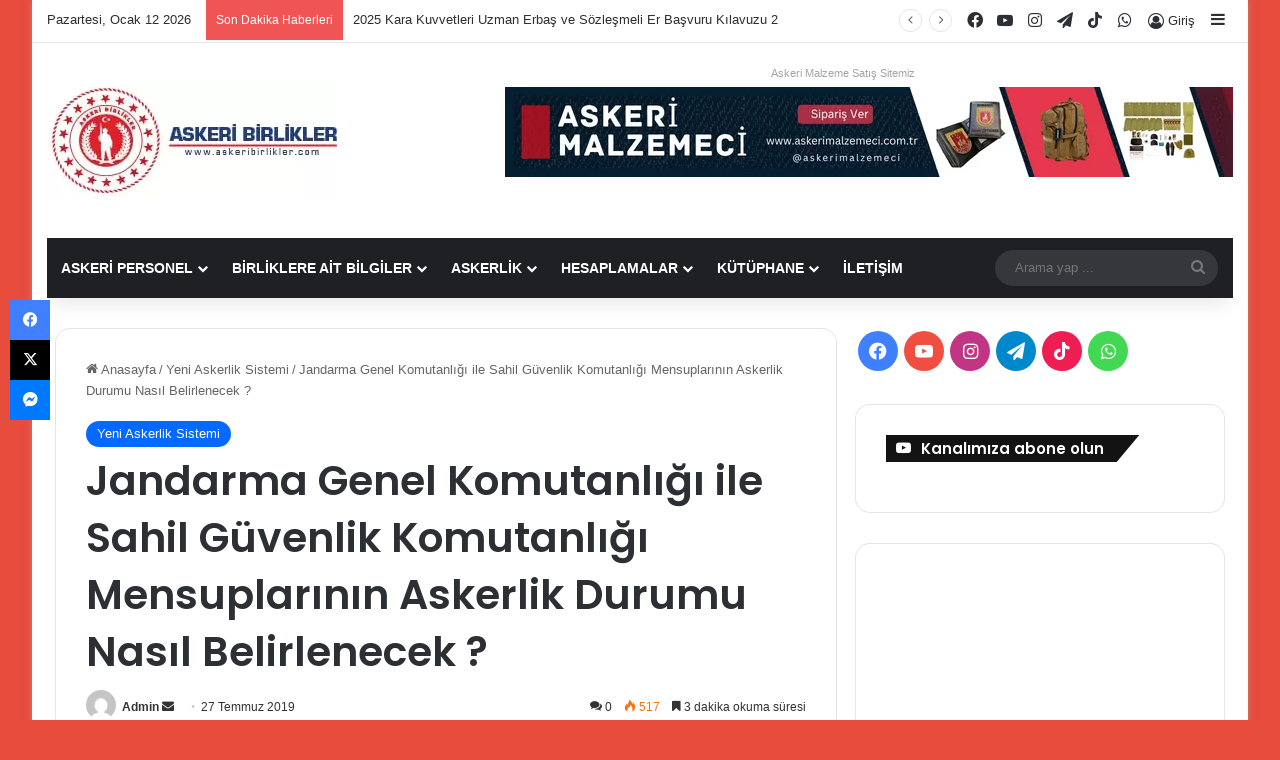

--- FILE ---
content_type: text/html; charset=UTF-8
request_url: https://www.askeribirlikler.com/jandarma-genel-komutanligi-ile-sahil-guvenlik-komutanligi-mensuplarinin-askerlik-durumu-nasil-belirlenecek/
body_size: 41833
content:
<!DOCTYPE html>
<html lang="tr" class="" data-skin="light" prefix="og: https://ogp.me/ns#">
<head>
	<meta charset="UTF-8" />
	<link rel="profile" href="https://gmpg.org/xfn/11" />
	
<!-- Rank Math PRO tarafından Arama Motoru Optimizasyonu - https://rankmath.com/ -->
<title>Jandarma ve Sahil Güvenlik K.lığı Mensuplarının Askerlik Durumu</title>
<meta name="description" content="Jandarma Genel Komutanlığı ile Sahil Güvenlik Komutanlığı Mensuplarının Askerlik Durumu ile ilgili bazı belirsizlikler mevcut, detaylar yazımızda..."/>
<meta name="robots" content="follow, index, max-snippet:-1, max-video-preview:-1, max-image-preview:large"/>
<link rel="canonical" href="https://www.askeribirlikler.com/jandarma-genel-komutanligi-ile-sahil-guvenlik-komutanligi-mensuplarinin-askerlik-durumu-nasil-belirlenecek/" />
<meta property="og:locale" content="tr_TR" />
<meta property="og:type" content="article" />
<meta property="og:title" content="Jandarma ve Sahil Güvenlik K.lığı Mensuplarının Askerlik Durumu" />
<meta property="og:description" content="Jandarma Genel Komutanlığı ile Sahil Güvenlik Komutanlığı Mensuplarının Askerlik Durumu ile ilgili bazı belirsizlikler mevcut, detaylar yazımızda..." />
<meta property="og:url" content="https://www.askeribirlikler.com/jandarma-genel-komutanligi-ile-sahil-guvenlik-komutanligi-mensuplarinin-askerlik-durumu-nasil-belirlenecek/" />
<meta property="og:site_name" content="Askeri Birlikler" />
<meta property="article:publisher" content="https://www.facebook.com/profile.php?id=1135873101" />
<meta property="article:section" content="Yeni Askerlik Sistemi" />
<meta property="og:updated_time" content="2025-01-03T23:39:59+03:00" />
<meta property="og:image" content="https://www.askeribirlikler.com/wp-content/uploads/2025/01/jandarma-sahil-guvenlik-askerlik-islemleri.png" />
<meta property="og:image:secure_url" content="https://www.askeribirlikler.com/wp-content/uploads/2025/01/jandarma-sahil-guvenlik-askerlik-islemleri.png" />
<meta property="og:image:width" content="1280" />
<meta property="og:image:height" content="720" />
<meta property="og:image:alt" content="Jandarma Genel Komutanlığı ile Sahil Güvenlik Komutanlığı Mensuplarının Askerlik Durumu" />
<meta property="og:image:type" content="image/png" />
<meta property="article:published_time" content="2019-07-27T11:39:49+03:00" />
<meta property="article:modified_time" content="2025-01-03T23:39:59+03:00" />
<meta name="twitter:card" content="summary_large_image" />
<meta name="twitter:title" content="Jandarma ve Sahil Güvenlik K.lığı Mensuplarının Askerlik Durumu" />
<meta name="twitter:description" content="Jandarma Genel Komutanlığı ile Sahil Güvenlik Komutanlığı Mensuplarının Askerlik Durumu ile ilgili bazı belirsizlikler mevcut, detaylar yazımızda..." />
<meta name="twitter:site" content="@asbirlikler" />
<meta name="twitter:creator" content="@asbirlikler" />
<meta name="twitter:image" content="https://www.askeribirlikler.com/wp-content/uploads/2025/01/jandarma-sahil-guvenlik-askerlik-islemleri.png" />
<meta name="twitter:label1" content="Yazan" />
<meta name="twitter:data1" content="Admin" />
<meta name="twitter:label2" content="Okuma süresi" />
<meta name="twitter:data2" content="3 dakika" />
<script type="application/ld+json" class="rank-math-schema-pro">{"@context":"https://schema.org","@graph":[{"@type":["Organization","Person"],"@id":"https://www.askeribirlikler.com/#person","name":"Admin","url":"https://www.askeribirlikler.com","sameAs":["https://www.facebook.com/profile.php?id=1135873101","https://twitter.com/asbirlikler"],"logo":{"@type":"ImageObject","@id":"https://www.askeribirlikler.com/#logo","url":"https://www.askeribirlikler.com/wp-content/uploads/2019/08/cropped-logo1.png","contentUrl":"https://www.askeribirlikler.com/wp-content/uploads/2019/08/cropped-logo1.png","caption":"Admin","inLanguage":"tr","width":"90","height":"90"},"image":{"@id":"https://www.askeribirlikler.com/#logo"}},{"@type":"WebSite","@id":"https://www.askeribirlikler.com/#website","url":"https://www.askeribirlikler.com","name":"Admin","publisher":{"@id":"https://www.askeribirlikler.com/#person"},"inLanguage":"tr"},{"@type":"ImageObject","@id":"https://www.askeribirlikler.com/wp-content/uploads/2025/01/jandarma-sahil-guvenlik-askerlik-islemleri.png","url":"https://www.askeribirlikler.com/wp-content/uploads/2025/01/jandarma-sahil-guvenlik-askerlik-islemleri.png","width":"1280","height":"720","inLanguage":"tr"},{"@type":"BreadcrumbList","@id":"https://www.askeribirlikler.com/jandarma-genel-komutanligi-ile-sahil-guvenlik-komutanligi-mensuplarinin-askerlik-durumu-nasil-belirlenecek/#breadcrumb","itemListElement":[{"@type":"ListItem","position":"1","item":{"@id":"https://www.askeribirlikler.com","name":"Ana sayfa"}},{"@type":"ListItem","position":"2","item":{"@id":"https://www.askeribirlikler.com/jandarma-genel-komutanligi-ile-sahil-guvenlik-komutanligi-mensuplarinin-askerlik-durumu-nasil-belirlenecek/","name":"Jandarma Genel Komutanl\u0131\u011f\u0131 ile Sahil G\u00fcvenlik Komutanl\u0131\u011f\u0131 Mensuplar\u0131n\u0131n  Askerlik Durumu Nas\u0131l Belirlenecek ?"}}]},{"@type":"WebPage","@id":"https://www.askeribirlikler.com/jandarma-genel-komutanligi-ile-sahil-guvenlik-komutanligi-mensuplarinin-askerlik-durumu-nasil-belirlenecek/#webpage","url":"https://www.askeribirlikler.com/jandarma-genel-komutanligi-ile-sahil-guvenlik-komutanligi-mensuplarinin-askerlik-durumu-nasil-belirlenecek/","name":"Jandarma ve Sahil G\u00fcvenlik K.l\u0131\u011f\u0131 Mensuplar\u0131n\u0131n Askerlik Durumu","datePublished":"2019-07-27T11:39:49+03:00","dateModified":"2025-01-03T23:39:59+03:00","isPartOf":{"@id":"https://www.askeribirlikler.com/#website"},"primaryImageOfPage":{"@id":"https://www.askeribirlikler.com/wp-content/uploads/2025/01/jandarma-sahil-guvenlik-askerlik-islemleri.png"},"inLanguage":"tr","breadcrumb":{"@id":"https://www.askeribirlikler.com/jandarma-genel-komutanligi-ile-sahil-guvenlik-komutanligi-mensuplarinin-askerlik-durumu-nasil-belirlenecek/#breadcrumb"}},{"@type":"Person","@id":"https://www.askeribirlikler.com/jandarma-genel-komutanligi-ile-sahil-guvenlik-komutanligi-mensuplarinin-askerlik-durumu-nasil-belirlenecek/#author","name":"Admin","description":"Sitemizde, Askeri Birlikler ile ilgili ihtiyac\u0131n\u0131z olan bilgilere ula\u015fabilirsiniz. Ayr\u0131ca Subay/Astsubay/Uzman Erba\u015f ve S\u00f6zle\u015fmeli Er olmak isteyenler i\u00e7in faydal\u0131 bilgiler veriyorum.","image":{"@type":"ImageObject","@id":"https://secure.gravatar.com/avatar/c6315938b3821cee044b3fa6ed49aec64fa40089ea3749b0f3967d030aa07d74?s=96&amp;d=mm&amp;r=g","url":"https://secure.gravatar.com/avatar/c6315938b3821cee044b3fa6ed49aec64fa40089ea3749b0f3967d030aa07d74?s=96&amp;d=mm&amp;r=g","caption":"Admin","inLanguage":"tr"}},{"@type":"BlogPosting","headline":"Jandarma ve Sahil G\u00fcvenlik K.l\u0131\u011f\u0131 Mensuplar\u0131n\u0131n Askerlik Durumu","keywords":"Jandarma Genel Komutanl\u0131\u011f\u0131 ile Sahil G\u00fcvenlik Komutanl\u0131\u011f\u0131 Mensuplar\u0131n\u0131n Askerlik Durumu","datePublished":"2019-07-27T11:39:49+03:00","dateModified":"2025-01-03T23:39:59+03:00","author":{"@id":"https://www.askeribirlikler.com/jandarma-genel-komutanligi-ile-sahil-guvenlik-komutanligi-mensuplarinin-askerlik-durumu-nasil-belirlenecek/#author","name":"Admin"},"publisher":{"@id":"https://www.askeribirlikler.com/#person"},"description":"Jandarma Genel Komutanl\u0131\u011f\u0131 ile Sahil G\u00fcvenlik Komutanl\u0131\u011f\u0131 Mensuplar\u0131n\u0131n Askerlik Durumu ile ilgili baz\u0131 belirsizlikler mevcut, detaylar yaz\u0131m\u0131zda...","name":"Jandarma ve Sahil G\u00fcvenlik K.l\u0131\u011f\u0131 Mensuplar\u0131n\u0131n Askerlik Durumu","@id":"https://www.askeribirlikler.com/jandarma-genel-komutanligi-ile-sahil-guvenlik-komutanligi-mensuplarinin-askerlik-durumu-nasil-belirlenecek/#richSnippet","isPartOf":{"@id":"https://www.askeribirlikler.com/jandarma-genel-komutanligi-ile-sahil-guvenlik-komutanligi-mensuplarinin-askerlik-durumu-nasil-belirlenecek/#webpage"},"image":{"@id":"https://www.askeribirlikler.com/wp-content/uploads/2025/01/jandarma-sahil-guvenlik-askerlik-islemleri.png"},"inLanguage":"tr","mainEntityOfPage":{"@id":"https://www.askeribirlikler.com/jandarma-genel-komutanligi-ile-sahil-guvenlik-komutanligi-mensuplarinin-askerlik-durumu-nasil-belirlenecek/#webpage"}}]}</script>
<!-- /Rank Math WordPress SEO eklentisi -->


<link rel="alternate" type="application/rss+xml" title="Askeri Birlikler &raquo; akışı" href="https://www.askeribirlikler.com/feed/" />
<link rel="alternate" type="application/rss+xml" title="Askeri Birlikler &raquo; yorum akışı" href="https://www.askeribirlikler.com/comments/feed/" />
<link rel="alternate" type="application/rss+xml" title="Askeri Birlikler &raquo; Jandarma Genel Komutanlığı ile Sahil Güvenlik Komutanlığı Mensuplarının  Askerlik Durumu Nasıl Belirlenecek ? yorum akışı" href="https://www.askeribirlikler.com/jandarma-genel-komutanligi-ile-sahil-guvenlik-komutanligi-mensuplarinin-askerlik-durumu-nasil-belirlenecek/feed/" />

		<style type="text/css">
			:root{				
			--tie-preset-gradient-1: linear-gradient(135deg, rgba(6, 147, 227, 1) 0%, rgb(155, 81, 224) 100%);
			--tie-preset-gradient-2: linear-gradient(135deg, rgb(122, 220, 180) 0%, rgb(0, 208, 130) 100%);
			--tie-preset-gradient-3: linear-gradient(135deg, rgba(252, 185, 0, 1) 0%, rgba(255, 105, 0, 1) 100%);
			--tie-preset-gradient-4: linear-gradient(135deg, rgba(255, 105, 0, 1) 0%, rgb(207, 46, 46) 100%);
			--tie-preset-gradient-5: linear-gradient(135deg, rgb(238, 238, 238) 0%, rgb(169, 184, 195) 100%);
			--tie-preset-gradient-6: linear-gradient(135deg, rgb(74, 234, 220) 0%, rgb(151, 120, 209) 20%, rgb(207, 42, 186) 40%, rgb(238, 44, 130) 60%, rgb(251, 105, 98) 80%, rgb(254, 248, 76) 100%);
			--tie-preset-gradient-7: linear-gradient(135deg, rgb(255, 206, 236) 0%, rgb(152, 150, 240) 100%);
			--tie-preset-gradient-8: linear-gradient(135deg, rgb(254, 205, 165) 0%, rgb(254, 45, 45) 50%, rgb(107, 0, 62) 100%);
			--tie-preset-gradient-9: linear-gradient(135deg, rgb(255, 203, 112) 0%, rgb(199, 81, 192) 50%, rgb(65, 88, 208) 100%);
			--tie-preset-gradient-10: linear-gradient(135deg, rgb(255, 245, 203) 0%, rgb(182, 227, 212) 50%, rgb(51, 167, 181) 100%);
			--tie-preset-gradient-11: linear-gradient(135deg, rgb(202, 248, 128) 0%, rgb(113, 206, 126) 100%);
			--tie-preset-gradient-12: linear-gradient(135deg, rgb(2, 3, 129) 0%, rgb(40, 116, 252) 100%);
			--tie-preset-gradient-13: linear-gradient(135deg, #4D34FA, #ad34fa);
			--tie-preset-gradient-14: linear-gradient(135deg, #0057FF, #31B5FF);
			--tie-preset-gradient-15: linear-gradient(135deg, #FF007A, #FF81BD);
			--tie-preset-gradient-16: linear-gradient(135deg, #14111E, #4B4462);
			--tie-preset-gradient-17: linear-gradient(135deg, #F32758, #FFC581);

			
					--main-nav-background: #1f2024;
					--main-nav-secondry-background: rgba(0,0,0,0.2);
					--main-nav-primary-color: #0088ff;
					--main-nav-contrast-primary-color: #FFFFFF;
					--main-nav-text-color: #FFFFFF;
					--main-nav-secondry-text-color: rgba(225,255,255,0.5);
					--main-nav-main-border-color: rgba(255,255,255,0.07);
					--main-nav-secondry-border-color: rgba(255,255,255,0.04);
				
			}
		</style>
	<link rel="alternate" title="oEmbed (JSON)" type="application/json+oembed" href="https://www.askeribirlikler.com/wp-json/oembed/1.0/embed?url=https%3A%2F%2Fwww.askeribirlikler.com%2Fjandarma-genel-komutanligi-ile-sahil-guvenlik-komutanligi-mensuplarinin-askerlik-durumu-nasil-belirlenecek%2F" />
<link rel="alternate" title="oEmbed (XML)" type="text/xml+oembed" href="https://www.askeribirlikler.com/wp-json/oembed/1.0/embed?url=https%3A%2F%2Fwww.askeribirlikler.com%2Fjandarma-genel-komutanligi-ile-sahil-guvenlik-komutanligi-mensuplarinin-askerlik-durumu-nasil-belirlenecek%2F&#038;format=xml" />
<meta name="viewport" content="width=device-width, initial-scale=1.0" /><style id='wp-img-auto-sizes-contain-inline-css' type='text/css'>
img:is([sizes=auto i],[sizes^="auto," i]){contain-intrinsic-size:3000px 1500px}
/*# sourceURL=wp-img-auto-sizes-contain-inline-css */
</style>
<style id='wp-emoji-styles-inline-css' type='text/css'>

	img.wp-smiley, img.emoji {
		display: inline !important;
		border: none !important;
		box-shadow: none !important;
		height: 1em !important;
		width: 1em !important;
		margin: 0 0.07em !important;
		vertical-align: -0.1em !important;
		background: none !important;
		padding: 0 !important;
	}
/*# sourceURL=wp-emoji-styles-inline-css */
</style>
<link rel='stylesheet' id='wp-block-library-css' href='https://www.askeribirlikler.com/wp-includes/css/dist/block-library/style.min.css?ver=6.9' type='text/css' media='all' />
<style id='wp-block-library-theme-inline-css' type='text/css'>
.wp-block-audio :where(figcaption){color:#555;font-size:13px;text-align:center}.is-dark-theme .wp-block-audio :where(figcaption){color:#ffffffa6}.wp-block-audio{margin:0 0 1em}.wp-block-code{border:1px solid #ccc;border-radius:4px;font-family:Menlo,Consolas,monaco,monospace;padding:.8em 1em}.wp-block-embed :where(figcaption){color:#555;font-size:13px;text-align:center}.is-dark-theme .wp-block-embed :where(figcaption){color:#ffffffa6}.wp-block-embed{margin:0 0 1em}.blocks-gallery-caption{color:#555;font-size:13px;text-align:center}.is-dark-theme .blocks-gallery-caption{color:#ffffffa6}:root :where(.wp-block-image figcaption){color:#555;font-size:13px;text-align:center}.is-dark-theme :root :where(.wp-block-image figcaption){color:#ffffffa6}.wp-block-image{margin:0 0 1em}.wp-block-pullquote{border-bottom:4px solid;border-top:4px solid;color:currentColor;margin-bottom:1.75em}.wp-block-pullquote :where(cite),.wp-block-pullquote :where(footer),.wp-block-pullquote__citation{color:currentColor;font-size:.8125em;font-style:normal;text-transform:uppercase}.wp-block-quote{border-left:.25em solid;margin:0 0 1.75em;padding-left:1em}.wp-block-quote cite,.wp-block-quote footer{color:currentColor;font-size:.8125em;font-style:normal;position:relative}.wp-block-quote:where(.has-text-align-right){border-left:none;border-right:.25em solid;padding-left:0;padding-right:1em}.wp-block-quote:where(.has-text-align-center){border:none;padding-left:0}.wp-block-quote.is-large,.wp-block-quote.is-style-large,.wp-block-quote:where(.is-style-plain){border:none}.wp-block-search .wp-block-search__label{font-weight:700}.wp-block-search__button{border:1px solid #ccc;padding:.375em .625em}:where(.wp-block-group.has-background){padding:1.25em 2.375em}.wp-block-separator.has-css-opacity{opacity:.4}.wp-block-separator{border:none;border-bottom:2px solid;margin-left:auto;margin-right:auto}.wp-block-separator.has-alpha-channel-opacity{opacity:1}.wp-block-separator:not(.is-style-wide):not(.is-style-dots){width:100px}.wp-block-separator.has-background:not(.is-style-dots){border-bottom:none;height:1px}.wp-block-separator.has-background:not(.is-style-wide):not(.is-style-dots){height:2px}.wp-block-table{margin:0 0 1em}.wp-block-table td,.wp-block-table th{word-break:normal}.wp-block-table :where(figcaption){color:#555;font-size:13px;text-align:center}.is-dark-theme .wp-block-table :where(figcaption){color:#ffffffa6}.wp-block-video :where(figcaption){color:#555;font-size:13px;text-align:center}.is-dark-theme .wp-block-video :where(figcaption){color:#ffffffa6}.wp-block-video{margin:0 0 1em}:root :where(.wp-block-template-part.has-background){margin-bottom:0;margin-top:0;padding:1.25em 2.375em}
/*# sourceURL=/wp-includes/css/dist/block-library/theme.min.css */
</style>
<style id='classic-theme-styles-inline-css' type='text/css'>
/*! This file is auto-generated */
.wp-block-button__link{color:#fff;background-color:#32373c;border-radius:9999px;box-shadow:none;text-decoration:none;padding:calc(.667em + 2px) calc(1.333em + 2px);font-size:1.125em}.wp-block-file__button{background:#32373c;color:#fff;text-decoration:none}
/*# sourceURL=/wp-includes/css/classic-themes.min.css */
</style>
<style id='pdfp-pdfposter-style-inline-css' type='text/css'>
.wp-block-pdfp-pdf-poster{overflow:hidden}.pdfp_wrapper .pdf{position:relative}.pdfp_wrapper.pdfp_popup_enabled .iframe_wrapper{display:none}.pdfp_wrapper.pdfp_popup_enabled .iframe_wrapper:fullscreen{display:block}.pdfp_wrapper .iframe_wrapper{height:100%;width:100%}.pdfp_wrapper .iframe_wrapper:fullscreen iframe{height:100vh!important}.pdfp_wrapper .iframe_wrapper iframe{width:100%}.pdfp_wrapper .iframe_wrapper .close{background:#fff;border:1px solid #ddd;border-radius:3px;color:#222;cursor:pointer;display:none;font-family:sans-serif;font-size:36px;line-height:100%;padding:0 7px;position:absolute;right:12px;top:35px;z-index:9999}.pdfp_wrapper .iframe_wrapper:fullscreen .close{display:block}.pdfp_wrapper .pdfp_fullscreen_close{display:none}.pdfp_wrapper.pdfp_fullscreen_opened .pdfp_fullscreen_close{align-items:center;background:#fff;border-radius:3px;color:#222;cursor:pointer;display:flex;font-size:35px;height:30px;justify-content:center;overflow:hidden;padding-bottom:4px;position:fixed;right:20px;top:20px;width:32px}.pdfp_wrapper.pdfp_fullscreen_opened .pdfp_fullscreen_overlay{background:#2229;height:100%;left:0;position:fixed;top:0;width:100%}.pdfp_wrapper.pdfp_fullscreen_opened .iframe_wrapper{display:block;height:90vh;left:50%;max-width:95%;position:fixed;top:50%;transform:translate(-50%,-50%);width:900px;z-index:99999999999}.pdfp_wrapper iframe{border:none;outline:none}.pdfp-adobe-viewer{border:1px solid #ddd;border-radius:3px;cursor:pointer;outline:none;text-decoration:none}.pdfp_download{margin-right:15px}.cta_wrapper{display:flex;gap:10px;margin-bottom:10px;text-align:left}.cta_wrapper a{text-decoration:none!important}.cta_wrapper button{cursor:pointer}.pdfp_wrapper p{margin:10px 0;text-align:center}.popout-disabled{height:50px;position:absolute;right:12px;top:12px;width:50px}.pdfp_wrapper iframe{max-width:100%}.ViewSDK_hideOverflow[data-align=center]{margin-left:auto;margin-right:auto}.ViewSDK_hideOverflow[data-align=left]{margin-right:auto}.ViewSDK_hideOverflow[data-align=right]{margin-left:auto}@media screen and (max-width:768px){.pdfp_wrapper iframe{height:calc(100vw + 120px)}}@media screen and (max-width:576px){.cta_wrapper .pdfp_download{margin-bottom:10px;margin-right:0}.cta_wrapper .pdfp_download button{margin-right:0!important}.cta_wrapper{align-items:center;display:flex;flex-direction:column}}
.pdfp_wrapper .pdf{position:relative}.pdfp_wrapper .iframe_wrapper{height:100%;width:100%}.pdfp_wrapper .iframe_wrapper:fullscreen iframe{height:100vh!important}.pdfp_wrapper .iframe_wrapper iframe{width:100%}.pdfp_wrapper .iframe_wrapper .close{background:#fff;border:1px solid #ddd;border-radius:3px;color:#222;cursor:pointer;display:none;font-family:sans-serif;font-size:36px;line-height:100%;padding:0 7px;position:absolute;right:12px;top:35px;z-index:9999}.pdfp_wrapper .iframe_wrapper:fullscreen .close{display:block}.pdfp-adobe-viewer{border:1px solid #ddd;border-radius:3px;cursor:pointer;outline:none;text-decoration:none}.pdfp_download{margin-right:15px}.cta_wrapper{margin-bottom:10px}.pdfp_wrapper p{margin:10px 0;text-align:center}.popout-disabled{height:50px;position:absolute;right:12px;top:12px;width:50px}@media screen and (max-width:768px){.pdfp_wrapper iframe{height:calc(100vw + 120px)}}.ViewSDK_hideOverflow[data-align=center]{margin-left:auto;margin-right:auto}.ViewSDK_hideOverflow[data-align=left]{margin-right:auto}.ViewSDK_hideOverflow[data-align=right]{margin-left:auto}@media screen and (max-width:768px){.pdfp_wrapper iframe{height:calc(100vw + 120px)!important}}@media screen and (max-width:576px){.cta_wrapper .pdfp_download{margin-bottom:10px;margin-right:0}.cta_wrapper .pdfp_download button{margin-right:0!important}.cta_wrapper{align-items:center;display:flex;flex-direction:column}}.ViewSDK_fullScreenPDFViewer{background-color:#474747}.ViewSDK_fullScreenPDFViewer iframe{background:green;border:none;display:block;height:90%!important;margin:auto;max-width:1320px;position:relative;top:5%;width:90%!important}

/*# sourceURL=https://www.askeribirlikler.com/wp-content/plugins/pdf-poster/build/blocks/pdf-poster/view.css */
</style>
<style id='safe-svg-svg-icon-style-inline-css' type='text/css'>
.safe-svg-cover{text-align:center}.safe-svg-cover .safe-svg-inside{display:inline-block;max-width:100%}.safe-svg-cover svg{fill:currentColor;height:100%;max-height:100%;max-width:100%;width:100%}

/*# sourceURL=https://www.askeribirlikler.com/wp-content/plugins/safe-svg/dist/safe-svg-block-frontend.css */
</style>
<style id='global-styles-inline-css' type='text/css'>
:root{--wp--preset--aspect-ratio--square: 1;--wp--preset--aspect-ratio--4-3: 4/3;--wp--preset--aspect-ratio--3-4: 3/4;--wp--preset--aspect-ratio--3-2: 3/2;--wp--preset--aspect-ratio--2-3: 2/3;--wp--preset--aspect-ratio--16-9: 16/9;--wp--preset--aspect-ratio--9-16: 9/16;--wp--preset--color--black: #000000;--wp--preset--color--cyan-bluish-gray: #abb8c3;--wp--preset--color--white: #ffffff;--wp--preset--color--pale-pink: #f78da7;--wp--preset--color--vivid-red: #cf2e2e;--wp--preset--color--luminous-vivid-orange: #ff6900;--wp--preset--color--luminous-vivid-amber: #fcb900;--wp--preset--color--light-green-cyan: #7bdcb5;--wp--preset--color--vivid-green-cyan: #00d084;--wp--preset--color--pale-cyan-blue: #8ed1fc;--wp--preset--color--vivid-cyan-blue: #0693e3;--wp--preset--color--vivid-purple: #9b51e0;--wp--preset--color--global-color: #0088ff;--wp--preset--gradient--vivid-cyan-blue-to-vivid-purple: linear-gradient(135deg,rgb(6,147,227) 0%,rgb(155,81,224) 100%);--wp--preset--gradient--light-green-cyan-to-vivid-green-cyan: linear-gradient(135deg,rgb(122,220,180) 0%,rgb(0,208,130) 100%);--wp--preset--gradient--luminous-vivid-amber-to-luminous-vivid-orange: linear-gradient(135deg,rgb(252,185,0) 0%,rgb(255,105,0) 100%);--wp--preset--gradient--luminous-vivid-orange-to-vivid-red: linear-gradient(135deg,rgb(255,105,0) 0%,rgb(207,46,46) 100%);--wp--preset--gradient--very-light-gray-to-cyan-bluish-gray: linear-gradient(135deg,rgb(238,238,238) 0%,rgb(169,184,195) 100%);--wp--preset--gradient--cool-to-warm-spectrum: linear-gradient(135deg,rgb(74,234,220) 0%,rgb(151,120,209) 20%,rgb(207,42,186) 40%,rgb(238,44,130) 60%,rgb(251,105,98) 80%,rgb(254,248,76) 100%);--wp--preset--gradient--blush-light-purple: linear-gradient(135deg,rgb(255,206,236) 0%,rgb(152,150,240) 100%);--wp--preset--gradient--blush-bordeaux: linear-gradient(135deg,rgb(254,205,165) 0%,rgb(254,45,45) 50%,rgb(107,0,62) 100%);--wp--preset--gradient--luminous-dusk: linear-gradient(135deg,rgb(255,203,112) 0%,rgb(199,81,192) 50%,rgb(65,88,208) 100%);--wp--preset--gradient--pale-ocean: linear-gradient(135deg,rgb(255,245,203) 0%,rgb(182,227,212) 50%,rgb(51,167,181) 100%);--wp--preset--gradient--electric-grass: linear-gradient(135deg,rgb(202,248,128) 0%,rgb(113,206,126) 100%);--wp--preset--gradient--midnight: linear-gradient(135deg,rgb(2,3,129) 0%,rgb(40,116,252) 100%);--wp--preset--font-size--small: 13px;--wp--preset--font-size--medium: 20px;--wp--preset--font-size--large: 36px;--wp--preset--font-size--x-large: 42px;--wp--preset--spacing--20: 0.44rem;--wp--preset--spacing--30: 0.67rem;--wp--preset--spacing--40: 1rem;--wp--preset--spacing--50: 1.5rem;--wp--preset--spacing--60: 2.25rem;--wp--preset--spacing--70: 3.38rem;--wp--preset--spacing--80: 5.06rem;--wp--preset--shadow--natural: 6px 6px 9px rgba(0, 0, 0, 0.2);--wp--preset--shadow--deep: 12px 12px 50px rgba(0, 0, 0, 0.4);--wp--preset--shadow--sharp: 6px 6px 0px rgba(0, 0, 0, 0.2);--wp--preset--shadow--outlined: 6px 6px 0px -3px rgb(255, 255, 255), 6px 6px rgb(0, 0, 0);--wp--preset--shadow--crisp: 6px 6px 0px rgb(0, 0, 0);}:where(.is-layout-flex){gap: 0.5em;}:where(.is-layout-grid){gap: 0.5em;}body .is-layout-flex{display: flex;}.is-layout-flex{flex-wrap: wrap;align-items: center;}.is-layout-flex > :is(*, div){margin: 0;}body .is-layout-grid{display: grid;}.is-layout-grid > :is(*, div){margin: 0;}:where(.wp-block-columns.is-layout-flex){gap: 2em;}:where(.wp-block-columns.is-layout-grid){gap: 2em;}:where(.wp-block-post-template.is-layout-flex){gap: 1.25em;}:where(.wp-block-post-template.is-layout-grid){gap: 1.25em;}.has-black-color{color: var(--wp--preset--color--black) !important;}.has-cyan-bluish-gray-color{color: var(--wp--preset--color--cyan-bluish-gray) !important;}.has-white-color{color: var(--wp--preset--color--white) !important;}.has-pale-pink-color{color: var(--wp--preset--color--pale-pink) !important;}.has-vivid-red-color{color: var(--wp--preset--color--vivid-red) !important;}.has-luminous-vivid-orange-color{color: var(--wp--preset--color--luminous-vivid-orange) !important;}.has-luminous-vivid-amber-color{color: var(--wp--preset--color--luminous-vivid-amber) !important;}.has-light-green-cyan-color{color: var(--wp--preset--color--light-green-cyan) !important;}.has-vivid-green-cyan-color{color: var(--wp--preset--color--vivid-green-cyan) !important;}.has-pale-cyan-blue-color{color: var(--wp--preset--color--pale-cyan-blue) !important;}.has-vivid-cyan-blue-color{color: var(--wp--preset--color--vivid-cyan-blue) !important;}.has-vivid-purple-color{color: var(--wp--preset--color--vivid-purple) !important;}.has-black-background-color{background-color: var(--wp--preset--color--black) !important;}.has-cyan-bluish-gray-background-color{background-color: var(--wp--preset--color--cyan-bluish-gray) !important;}.has-white-background-color{background-color: var(--wp--preset--color--white) !important;}.has-pale-pink-background-color{background-color: var(--wp--preset--color--pale-pink) !important;}.has-vivid-red-background-color{background-color: var(--wp--preset--color--vivid-red) !important;}.has-luminous-vivid-orange-background-color{background-color: var(--wp--preset--color--luminous-vivid-orange) !important;}.has-luminous-vivid-amber-background-color{background-color: var(--wp--preset--color--luminous-vivid-amber) !important;}.has-light-green-cyan-background-color{background-color: var(--wp--preset--color--light-green-cyan) !important;}.has-vivid-green-cyan-background-color{background-color: var(--wp--preset--color--vivid-green-cyan) !important;}.has-pale-cyan-blue-background-color{background-color: var(--wp--preset--color--pale-cyan-blue) !important;}.has-vivid-cyan-blue-background-color{background-color: var(--wp--preset--color--vivid-cyan-blue) !important;}.has-vivid-purple-background-color{background-color: var(--wp--preset--color--vivid-purple) !important;}.has-black-border-color{border-color: var(--wp--preset--color--black) !important;}.has-cyan-bluish-gray-border-color{border-color: var(--wp--preset--color--cyan-bluish-gray) !important;}.has-white-border-color{border-color: var(--wp--preset--color--white) !important;}.has-pale-pink-border-color{border-color: var(--wp--preset--color--pale-pink) !important;}.has-vivid-red-border-color{border-color: var(--wp--preset--color--vivid-red) !important;}.has-luminous-vivid-orange-border-color{border-color: var(--wp--preset--color--luminous-vivid-orange) !important;}.has-luminous-vivid-amber-border-color{border-color: var(--wp--preset--color--luminous-vivid-amber) !important;}.has-light-green-cyan-border-color{border-color: var(--wp--preset--color--light-green-cyan) !important;}.has-vivid-green-cyan-border-color{border-color: var(--wp--preset--color--vivid-green-cyan) !important;}.has-pale-cyan-blue-border-color{border-color: var(--wp--preset--color--pale-cyan-blue) !important;}.has-vivid-cyan-blue-border-color{border-color: var(--wp--preset--color--vivid-cyan-blue) !important;}.has-vivid-purple-border-color{border-color: var(--wp--preset--color--vivid-purple) !important;}.has-vivid-cyan-blue-to-vivid-purple-gradient-background{background: var(--wp--preset--gradient--vivid-cyan-blue-to-vivid-purple) !important;}.has-light-green-cyan-to-vivid-green-cyan-gradient-background{background: var(--wp--preset--gradient--light-green-cyan-to-vivid-green-cyan) !important;}.has-luminous-vivid-amber-to-luminous-vivid-orange-gradient-background{background: var(--wp--preset--gradient--luminous-vivid-amber-to-luminous-vivid-orange) !important;}.has-luminous-vivid-orange-to-vivid-red-gradient-background{background: var(--wp--preset--gradient--luminous-vivid-orange-to-vivid-red) !important;}.has-very-light-gray-to-cyan-bluish-gray-gradient-background{background: var(--wp--preset--gradient--very-light-gray-to-cyan-bluish-gray) !important;}.has-cool-to-warm-spectrum-gradient-background{background: var(--wp--preset--gradient--cool-to-warm-spectrum) !important;}.has-blush-light-purple-gradient-background{background: var(--wp--preset--gradient--blush-light-purple) !important;}.has-blush-bordeaux-gradient-background{background: var(--wp--preset--gradient--blush-bordeaux) !important;}.has-luminous-dusk-gradient-background{background: var(--wp--preset--gradient--luminous-dusk) !important;}.has-pale-ocean-gradient-background{background: var(--wp--preset--gradient--pale-ocean) !important;}.has-electric-grass-gradient-background{background: var(--wp--preset--gradient--electric-grass) !important;}.has-midnight-gradient-background{background: var(--wp--preset--gradient--midnight) !important;}.has-small-font-size{font-size: var(--wp--preset--font-size--small) !important;}.has-medium-font-size{font-size: var(--wp--preset--font-size--medium) !important;}.has-large-font-size{font-size: var(--wp--preset--font-size--large) !important;}.has-x-large-font-size{font-size: var(--wp--preset--font-size--x-large) !important;}
:where(.wp-block-post-template.is-layout-flex){gap: 1.25em;}:where(.wp-block-post-template.is-layout-grid){gap: 1.25em;}
:where(.wp-block-term-template.is-layout-flex){gap: 1.25em;}:where(.wp-block-term-template.is-layout-grid){gap: 1.25em;}
:where(.wp-block-columns.is-layout-flex){gap: 2em;}:where(.wp-block-columns.is-layout-grid){gap: 2em;}
:root :where(.wp-block-pullquote){font-size: 1.5em;line-height: 1.6;}
/*# sourceURL=global-styles-inline-css */
</style>
<link rel='stylesheet' id='pdfp-public-css' href='https://www.askeribirlikler.com/wp-content/plugins/pdf-poster/build/public.css?ver=2.3.1' type='text/css' media='all' />
<link rel='stylesheet' id='toc-screen-css' href='https://www.askeribirlikler.com/wp-content/plugins/table-of-contents-plus/screen.min.css?ver=2411.1' type='text/css' media='all' />
<link rel='stylesheet' id='tablepress-default-css' href='https://www.askeribirlikler.com/wp-content/plugins/tablepress/css/build/default.css?ver=3.2.6' type='text/css' media='all' />
<link rel='stylesheet' id='wpdiscuz-frontend-css-css' href='https://www.askeribirlikler.com/wp-content/plugins/wpdiscuz/themes/default/style.css?ver=7.6.42' type='text/css' media='all' />
<style id='wpdiscuz-frontend-css-inline-css' type='text/css'>
 #wpdcom .wpd-blog-administrator .wpd-comment-label{color:#ffffff;background-color:#00B38F;border:none}#wpdcom .wpd-blog-administrator .wpd-comment-author, #wpdcom .wpd-blog-administrator .wpd-comment-author a{color:#00B38F}#wpdcom.wpd-layout-1 .wpd-comment .wpd-blog-administrator .wpd-avatar img{border-color:#00B38F}#wpdcom.wpd-layout-2 .wpd-comment.wpd-reply .wpd-comment-wrap.wpd-blog-administrator{border-left:3px solid #00B38F}#wpdcom.wpd-layout-2 .wpd-comment .wpd-blog-administrator .wpd-avatar img{border-bottom-color:#00B38F}#wpdcom.wpd-layout-3 .wpd-blog-administrator .wpd-comment-subheader{border-top:1px dashed #00B38F}#wpdcom.wpd-layout-3 .wpd-reply .wpd-blog-administrator .wpd-comment-right{border-left:1px solid #00B38F}#wpdcom .wpd-blog-editor .wpd-comment-label{color:#ffffff;background-color:#00B38F;border:none}#wpdcom .wpd-blog-editor .wpd-comment-author, #wpdcom .wpd-blog-editor .wpd-comment-author a{color:#00B38F}#wpdcom.wpd-layout-1 .wpd-comment .wpd-blog-editor .wpd-avatar img{border-color:#00B38F}#wpdcom.wpd-layout-2 .wpd-comment.wpd-reply .wpd-comment-wrap.wpd-blog-editor{border-left:3px solid #00B38F}#wpdcom.wpd-layout-2 .wpd-comment .wpd-blog-editor .wpd-avatar img{border-bottom-color:#00B38F}#wpdcom.wpd-layout-3 .wpd-blog-editor .wpd-comment-subheader{border-top:1px dashed #00B38F}#wpdcom.wpd-layout-3 .wpd-reply .wpd-blog-editor .wpd-comment-right{border-left:1px solid #00B38F}#wpdcom .wpd-blog-author .wpd-comment-label{color:#ffffff;background-color:#00B38F;border:none}#wpdcom .wpd-blog-author .wpd-comment-author, #wpdcom .wpd-blog-author .wpd-comment-author a{color:#00B38F}#wpdcom.wpd-layout-1 .wpd-comment .wpd-blog-author .wpd-avatar img{border-color:#00B38F}#wpdcom.wpd-layout-2 .wpd-comment .wpd-blog-author .wpd-avatar img{border-bottom-color:#00B38F}#wpdcom.wpd-layout-3 .wpd-blog-author .wpd-comment-subheader{border-top:1px dashed #00B38F}#wpdcom.wpd-layout-3 .wpd-reply .wpd-blog-author .wpd-comment-right{border-left:1px solid #00B38F}#wpdcom .wpd-blog-contributor .wpd-comment-label{color:#ffffff;background-color:#00B38F;border:none}#wpdcom .wpd-blog-contributor .wpd-comment-author, #wpdcom .wpd-blog-contributor .wpd-comment-author a{color:#00B38F}#wpdcom.wpd-layout-1 .wpd-comment .wpd-blog-contributor .wpd-avatar img{border-color:#00B38F}#wpdcom.wpd-layout-2 .wpd-comment .wpd-blog-contributor .wpd-avatar img{border-bottom-color:#00B38F}#wpdcom.wpd-layout-3 .wpd-blog-contributor .wpd-comment-subheader{border-top:1px dashed #00B38F}#wpdcom.wpd-layout-3 .wpd-reply .wpd-blog-contributor .wpd-comment-right{border-left:1px solid #00B38F}#wpdcom .wpd-blog-subscriber .wpd-comment-label{color:#ffffff;background-color:#00B38F;border:none}#wpdcom .wpd-blog-subscriber .wpd-comment-author, #wpdcom .wpd-blog-subscriber .wpd-comment-author a{color:#00B38F}#wpdcom.wpd-layout-2 .wpd-comment .wpd-blog-subscriber .wpd-avatar img{border-bottom-color:#00B38F}#wpdcom.wpd-layout-3 .wpd-blog-subscriber .wpd-comment-subheader{border-top:1px dashed #00B38F}#wpdcom .wpd-blog-employer .wpd-comment-label{color:#ffffff;background-color:#00B38F;border:none}#wpdcom .wpd-blog-employer .wpd-comment-author, #wpdcom .wpd-blog-employer .wpd-comment-author a{color:#00B38F}#wpdcom.wpd-layout-1 .wpd-comment .wpd-blog-employer .wpd-avatar img{border-color:#00B38F}#wpdcom.wpd-layout-2 .wpd-comment .wpd-blog-employer .wpd-avatar img{border-bottom-color:#00B38F}#wpdcom.wpd-layout-3 .wpd-blog-employer .wpd-comment-subheader{border-top:1px dashed #00B38F}#wpdcom.wpd-layout-3 .wpd-reply .wpd-blog-employer .wpd-comment-right{border-left:1px solid #00B38F}#wpdcom .wpd-blog-customer .wpd-comment-label{color:#ffffff;background-color:#00B38F;border:none}#wpdcom .wpd-blog-customer .wpd-comment-author, #wpdcom .wpd-blog-customer .wpd-comment-author a{color:#00B38F}#wpdcom.wpd-layout-1 .wpd-comment .wpd-blog-customer .wpd-avatar img{border-color:#00B38F}#wpdcom.wpd-layout-2 .wpd-comment .wpd-blog-customer .wpd-avatar img{border-bottom-color:#00B38F}#wpdcom.wpd-layout-3 .wpd-blog-customer .wpd-comment-subheader{border-top:1px dashed #00B38F}#wpdcom.wpd-layout-3 .wpd-reply .wpd-blog-customer .wpd-comment-right{border-left:1px solid #00B38F}#wpdcom .wpd-blog-shop_manager .wpd-comment-label{color:#ffffff;background-color:#00B38F;border:none}#wpdcom .wpd-blog-shop_manager .wpd-comment-author, #wpdcom .wpd-blog-shop_manager .wpd-comment-author a{color:#00B38F}#wpdcom.wpd-layout-1 .wpd-comment .wpd-blog-shop_manager .wpd-avatar img{border-color:#00B38F}#wpdcom.wpd-layout-2 .wpd-comment .wpd-blog-shop_manager .wpd-avatar img{border-bottom-color:#00B38F}#wpdcom.wpd-layout-3 .wpd-blog-shop_manager .wpd-comment-subheader{border-top:1px dashed #00B38F}#wpdcom.wpd-layout-3 .wpd-reply .wpd-blog-shop_manager .wpd-comment-right{border-left:1px solid #00B38F}#wpdcom .wpd-blog-translator .wpd-comment-label{color:#ffffff;background-color:#00B38F;border:none}#wpdcom .wpd-blog-translator .wpd-comment-author, #wpdcom .wpd-blog-translator .wpd-comment-author a{color:#00B38F}#wpdcom.wpd-layout-1 .wpd-comment .wpd-blog-translator .wpd-avatar img{border-color:#00B38F}#wpdcom.wpd-layout-2 .wpd-comment .wpd-blog-translator .wpd-avatar img{border-bottom-color:#00B38F}#wpdcom.wpd-layout-3 .wpd-blog-translator .wpd-comment-subheader{border-top:1px dashed #00B38F}#wpdcom.wpd-layout-3 .wpd-reply .wpd-blog-translator .wpd-comment-right{border-left:1px solid #00B38F}#wpdcom .wpd-blog-ap_moderator .wpd-comment-label{color:#ffffff;background-color:#00B38F;border:none}#wpdcom .wpd-blog-ap_moderator .wpd-comment-author, #wpdcom .wpd-blog-ap_moderator .wpd-comment-author a{color:#00B38F}#wpdcom.wpd-layout-1 .wpd-comment .wpd-blog-ap_moderator .wpd-avatar img{border-color:#00B38F}#wpdcom.wpd-layout-2 .wpd-comment .wpd-blog-ap_moderator .wpd-avatar img{border-bottom-color:#00B38F}#wpdcom.wpd-layout-3 .wpd-blog-ap_moderator .wpd-comment-subheader{border-top:1px dashed #00B38F}#wpdcom.wpd-layout-3 .wpd-reply .wpd-blog-ap_moderator .wpd-comment-right{border-left:1px solid #00B38F}#wpdcom .wpd-blog-ap_participant .wpd-comment-label{color:#ffffff;background-color:#00B38F;border:none}#wpdcom .wpd-blog-ap_participant .wpd-comment-author, #wpdcom .wpd-blog-ap_participant .wpd-comment-author a{color:#00B38F}#wpdcom.wpd-layout-1 .wpd-comment .wpd-blog-ap_participant .wpd-avatar img{border-color:#00B38F}#wpdcom.wpd-layout-2 .wpd-comment .wpd-blog-ap_participant .wpd-avatar img{border-bottom-color:#00B38F}#wpdcom.wpd-layout-3 .wpd-blog-ap_participant .wpd-comment-subheader{border-top:1px dashed #00B38F}#wpdcom.wpd-layout-3 .wpd-reply .wpd-blog-ap_participant .wpd-comment-right{border-left:1px solid #00B38F}#wpdcom .wpd-blog-ap_banned .wpd-comment-label{color:#ffffff;background-color:#00B38F;border:none}#wpdcom .wpd-blog-ap_banned .wpd-comment-author, #wpdcom .wpd-blog-ap_banned .wpd-comment-author a{color:#00B38F}#wpdcom.wpd-layout-1 .wpd-comment .wpd-blog-ap_banned .wpd-avatar img{border-color:#00B38F}#wpdcom.wpd-layout-2 .wpd-comment .wpd-blog-ap_banned .wpd-avatar img{border-bottom-color:#00B38F}#wpdcom.wpd-layout-3 .wpd-blog-ap_banned .wpd-comment-subheader{border-top:1px dashed #00B38F}#wpdcom.wpd-layout-3 .wpd-reply .wpd-blog-ap_banned .wpd-comment-right{border-left:1px solid #00B38F}#wpdcom .wpd-blog-post_author .wpd-comment-label{color:#ffffff;background-color:#00B38F;border:none}#wpdcom .wpd-blog-post_author .wpd-comment-author, #wpdcom .wpd-blog-post_author .wpd-comment-author a{color:#00B38F}#wpdcom .wpd-blog-post_author .wpd-avatar img{border-color:#00B38F}#wpdcom.wpd-layout-1 .wpd-comment .wpd-blog-post_author .wpd-avatar img{border-color:#00B38F}#wpdcom.wpd-layout-2 .wpd-comment.wpd-reply .wpd-comment-wrap.wpd-blog-post_author{border-left:3px solid #00B38F}#wpdcom.wpd-layout-2 .wpd-comment .wpd-blog-post_author .wpd-avatar img{border-bottom-color:#00B38F}#wpdcom.wpd-layout-3 .wpd-blog-post_author .wpd-comment-subheader{border-top:1px dashed #00B38F}#wpdcom.wpd-layout-3 .wpd-reply .wpd-blog-post_author .wpd-comment-right{border-left:1px solid #00B38F}#wpdcom .wpd-blog-guest .wpd-comment-label{color:#ffffff;background-color:#00B38F;border:none}#wpdcom .wpd-blog-guest .wpd-comment-author, #wpdcom .wpd-blog-guest .wpd-comment-author a{color:#00B38F}#wpdcom.wpd-layout-3 .wpd-blog-guest .wpd-comment-subheader{border-top:1px dashed #00B38F}#comments, #respond, .comments-area, #wpdcom{}#wpdcom .ql-editor > *{color:#777777}#wpdcom .ql-editor::before{}#wpdcom .ql-toolbar{border:1px solid #DDDDDD;border-top:none}#wpdcom .ql-container{border:1px solid #DDDDDD;border-bottom:none}#wpdcom .wpd-form-row .wpdiscuz-item input[type="text"], #wpdcom .wpd-form-row .wpdiscuz-item input[type="email"], #wpdcom .wpd-form-row .wpdiscuz-item input[type="url"], #wpdcom .wpd-form-row .wpdiscuz-item input[type="color"], #wpdcom .wpd-form-row .wpdiscuz-item input[type="date"], #wpdcom .wpd-form-row .wpdiscuz-item input[type="datetime"], #wpdcom .wpd-form-row .wpdiscuz-item input[type="datetime-local"], #wpdcom .wpd-form-row .wpdiscuz-item input[type="month"], #wpdcom .wpd-form-row .wpdiscuz-item input[type="number"], #wpdcom .wpd-form-row .wpdiscuz-item input[type="time"], #wpdcom textarea, #wpdcom select{border:1px solid #DDDDDD;color:#777777}#wpdcom .wpd-form-row .wpdiscuz-item textarea{border:1px solid #DDDDDD}#wpdcom input::placeholder, #wpdcom textarea::placeholder, #wpdcom input::-moz-placeholder, #wpdcom textarea::-webkit-input-placeholder{}#wpdcom .wpd-comment-text{color:#777777}#wpdcom .wpd-thread-head .wpd-thread-info{border-bottom:2px solid #00B38F}#wpdcom .wpd-thread-head .wpd-thread-info.wpd-reviews-tab svg{fill:#00B38F}#wpdcom .wpd-thread-head .wpdiscuz-user-settings{border-bottom:2px solid #00B38F}#wpdcom .wpd-thread-head .wpdiscuz-user-settings:hover{color:#00B38F}#wpdcom .wpd-comment .wpd-follow-link:hover{color:#00B38F}#wpdcom .wpd-comment-status .wpd-sticky{color:#00B38F}#wpdcom .wpd-thread-filter .wpdf-active{color:#00B38F;border-bottom-color:#00B38F}#wpdcom .wpd-comment-info-bar{border:1px dashed #33c3a6;background:#e6f8f4}#wpdcom .wpd-comment-info-bar .wpd-current-view i{color:#00B38F}#wpdcom .wpd-filter-view-all:hover{background:#00B38F}#wpdcom .wpdiscuz-item .wpdiscuz-rating > label{color:#DDDDDD}#wpdcom .wpdiscuz-item .wpdiscuz-rating:not(:checked) > label:hover, .wpdiscuz-rating:not(:checked) > label:hover ~ label{}#wpdcom .wpdiscuz-item .wpdiscuz-rating > input ~ label:hover, #wpdcom .wpdiscuz-item .wpdiscuz-rating > input:not(:checked) ~ label:hover ~ label, #wpdcom .wpdiscuz-item .wpdiscuz-rating > input:not(:checked) ~ label:hover ~ label{color:#FFED85}#wpdcom .wpdiscuz-item .wpdiscuz-rating > input:checked ~ label:hover, #wpdcom .wpdiscuz-item .wpdiscuz-rating > input:checked ~ label:hover, #wpdcom .wpdiscuz-item .wpdiscuz-rating > label:hover ~ input:checked ~ label, #wpdcom .wpdiscuz-item .wpdiscuz-rating > input:checked + label:hover ~ label, #wpdcom .wpdiscuz-item .wpdiscuz-rating > input:checked ~ label:hover ~ label, .wpd-custom-field .wcf-active-star, #wpdcom .wpdiscuz-item .wpdiscuz-rating > input:checked ~ label{color:#FFD700}#wpd-post-rating .wpd-rating-wrap .wpd-rating-stars svg .wpd-star{fill:#DDDDDD}#wpd-post-rating .wpd-rating-wrap .wpd-rating-stars svg .wpd-active{fill:#FFD700}#wpd-post-rating .wpd-rating-wrap .wpd-rate-starts svg .wpd-star{fill:#DDDDDD}#wpd-post-rating .wpd-rating-wrap .wpd-rate-starts:hover svg .wpd-star{fill:#FFED85}#wpd-post-rating.wpd-not-rated .wpd-rating-wrap .wpd-rate-starts svg:hover ~ svg .wpd-star{fill:#DDDDDD}.wpdiscuz-post-rating-wrap .wpd-rating .wpd-rating-wrap .wpd-rating-stars svg .wpd-star{fill:#DDDDDD}.wpdiscuz-post-rating-wrap .wpd-rating .wpd-rating-wrap .wpd-rating-stars svg .wpd-active{fill:#FFD700}#wpdcom .wpd-comment .wpd-follow-active{color:#ff7a00}#wpdcom .page-numbers{color:#555;border:#555 1px solid}#wpdcom span.current{background:#555}#wpdcom.wpd-layout-1 .wpd-new-loaded-comment > .wpd-comment-wrap > .wpd-comment-right{background:#FFFAD6}#wpdcom.wpd-layout-2 .wpd-new-loaded-comment.wpd-comment > .wpd-comment-wrap > .wpd-comment-right{background:#FFFAD6}#wpdcom.wpd-layout-2 .wpd-new-loaded-comment.wpd-comment.wpd-reply > .wpd-comment-wrap > .wpd-comment-right{background:transparent}#wpdcom.wpd-layout-2 .wpd-new-loaded-comment.wpd-comment.wpd-reply > .wpd-comment-wrap{background:#FFFAD6}#wpdcom.wpd-layout-3 .wpd-new-loaded-comment.wpd-comment > .wpd-comment-wrap > .wpd-comment-right{background:#FFFAD6}#wpdcom .wpd-follow:hover i, #wpdcom .wpd-unfollow:hover i, #wpdcom .wpd-comment .wpd-follow-active:hover i{color:#00B38F}#wpdcom .wpdiscuz-readmore{cursor:pointer;color:#00B38F}.wpd-custom-field .wcf-pasiv-star, #wpcomm .wpdiscuz-item .wpdiscuz-rating > label{color:#DDDDDD}.wpd-wrapper .wpd-list-item.wpd-active{border-top:3px solid #00B38F}#wpdcom.wpd-layout-2 .wpd-comment.wpd-reply.wpd-unapproved-comment .wpd-comment-wrap{border-left:3px solid #FFFAD6}#wpdcom.wpd-layout-3 .wpd-comment.wpd-reply.wpd-unapproved-comment .wpd-comment-right{border-left:1px solid #FFFAD6}#wpdcom .wpd-prim-button{background-color:#07B290;color:#FFFFFF}#wpdcom .wpd_label__check i.wpdicon-on{color:#07B290;border:1px solid #83d9c8}#wpd-bubble-wrapper #wpd-bubble-all-comments-count{color:#1DB99A}#wpd-bubble-wrapper > div{background-color:#1DB99A}#wpd-bubble-wrapper > #wpd-bubble #wpd-bubble-add-message{background-color:#1DB99A}#wpd-bubble-wrapper > #wpd-bubble #wpd-bubble-add-message::before{border-left-color:#1DB99A;border-right-color:#1DB99A}#wpd-bubble-wrapper.wpd-right-corner > #wpd-bubble #wpd-bubble-add-message::before{border-left-color:#1DB99A;border-right-color:#1DB99A}.wpd-inline-icon-wrapper path.wpd-inline-icon-first{fill:#1DB99A}.wpd-inline-icon-count{background-color:#1DB99A}.wpd-inline-icon-count::before{border-right-color:#1DB99A}.wpd-inline-form-wrapper::before{border-bottom-color:#1DB99A}.wpd-inline-form-question{background-color:#1DB99A}.wpd-inline-form{background-color:#1DB99A}.wpd-last-inline-comments-wrapper{border-color:#1DB99A}.wpd-last-inline-comments-wrapper::before{border-bottom-color:#1DB99A}.wpd-last-inline-comments-wrapper .wpd-view-all-inline-comments{background:#1DB99A}.wpd-last-inline-comments-wrapper .wpd-view-all-inline-comments:hover,.wpd-last-inline-comments-wrapper .wpd-view-all-inline-comments:active,.wpd-last-inline-comments-wrapper .wpd-view-all-inline-comments:focus{background-color:#1DB99A}#wpdcom .ql-snow .ql-tooltip[data-mode="link"]::before{content:"Enter link:"}#wpdcom .ql-snow .ql-tooltip.ql-editing a.ql-action::after{content:"Kaydet"}.comments-area{width:auto}
/*# sourceURL=wpdiscuz-frontend-css-inline-css */
</style>
<link rel='stylesheet' id='wpdiscuz-fa-css' href='https://www.askeribirlikler.com/wp-content/plugins/wpdiscuz/assets/third-party/font-awesome-5.13.0/css/fa.min.css?ver=7.6.42' type='text/css' media='all' />
<link rel='stylesheet' id='wpdiscuz-combo-css-css' href='https://www.askeribirlikler.com/wp-content/plugins/wpdiscuz/assets/css/wpdiscuz-combo.min.css?ver=6.9' type='text/css' media='all' />
<link rel='stylesheet' id='tie-css-base-css' href='https://www.askeribirlikler.com/wp-content/themes/jannah/assets/css/base.min.css?ver=7.6.4' type='text/css' media='all' />
<link rel='stylesheet' id='tie-css-styles-css' href='https://www.askeribirlikler.com/wp-content/themes/jannah/assets/css/style.min.css?ver=7.6.4' type='text/css' media='all' />
<link rel='stylesheet' id='tie-css-widgets-css' href='https://www.askeribirlikler.com/wp-content/themes/jannah/assets/css/widgets.min.css?ver=7.6.4' type='text/css' media='all' />
<link rel='stylesheet' id='tie-css-helpers-css' href='https://www.askeribirlikler.com/wp-content/themes/jannah/assets/css/helpers.min.css?ver=7.6.4' type='text/css' media='all' />
<link rel='stylesheet' id='tie-fontawesome5-css' href='https://www.askeribirlikler.com/wp-content/themes/jannah/assets/css/fontawesome.css?ver=7.6.4' type='text/css' media='all' />
<link rel='stylesheet' id='tie-css-ilightbox-css' href='https://www.askeribirlikler.com/wp-content/themes/jannah/assets/ilightbox/dark-skin/skin.css?ver=7.6.4' type='text/css' media='all' />
<link rel='stylesheet' id='tie-css-single-css' href='https://www.askeribirlikler.com/wp-content/themes/jannah/assets/css/single.min.css?ver=7.6.4' type='text/css' media='all' />
<link rel='stylesheet' id='tie-css-print-css' href='https://www.askeribirlikler.com/wp-content/themes/jannah/assets/css/print.css?ver=7.6.4' type='text/css' media='print' />
<link rel='stylesheet' id='ekit-widget-styles-css' href='https://www.askeribirlikler.com/wp-content/plugins/elementskit-lite/widgets/init/assets/css/widget-styles.css?ver=3.7.8' type='text/css' media='all' />
<link rel='stylesheet' id='ekit-widget-styles-pro-css' href='https://www.askeribirlikler.com/wp-content/plugins/elementskit/widgets/init/assets/css/widget-styles-pro.css?ver=4.2.0' type='text/css' media='all' />
<link rel='stylesheet' id='ekit-responsive-css' href='https://www.askeribirlikler.com/wp-content/plugins/elementskit-lite/widgets/init/assets/css/responsive.css?ver=3.7.8' type='text/css' media='all' />
<style id='ekit-responsive-inline-css' type='text/css'>
.wf-active .logo-text,.wf-active h1,.wf-active h2,.wf-active h3,.wf-active h4,.wf-active h5,.wf-active h6,.wf-active .the-subtitle{font-family: 'Poppins';}#main-nav .main-menu > ul > li > a{text-transform: uppercase;}#tie-body{background-color: #e74c3c;}#header-notification-bar{background: var( --tie-preset-gradient-13 );}#header-notification-bar{--tie-buttons-color: #FFFFFF;--tie-buttons-border-color: #FFFFFF;--tie-buttons-hover-color: #e1e1e1;--tie-buttons-hover-text: #000000;}#header-notification-bar{--tie-buttons-text: #000000;}.tie-cat-577,.tie-cat-item-577 > span{background-color:#e67e22 !important;color:#FFFFFF !important;}.tie-cat-577:after{border-top-color:#e67e22 !important;}.tie-cat-577:hover{background-color:#c86004 !important;}.tie-cat-577:hover:after{border-top-color:#c86004 !important;}.tie-cat-585,.tie-cat-item-585 > span{background-color:#2ecc71 !important;color:#FFFFFF !important;}.tie-cat-585:after{border-top-color:#2ecc71 !important;}.tie-cat-585:hover{background-color:#10ae53 !important;}.tie-cat-585:hover:after{border-top-color:#10ae53 !important;}.tie-cat-590,.tie-cat-item-590 > span{background-color:#9b59b6 !important;color:#FFFFFF !important;}.tie-cat-590:after{border-top-color:#9b59b6 !important;}.tie-cat-590:hover{background-color:#7d3b98 !important;}.tie-cat-590:hover:after{border-top-color:#7d3b98 !important;}.tie-cat-592,.tie-cat-item-592 > span{background-color:#34495e !important;color:#FFFFFF !important;}.tie-cat-592:after{border-top-color:#34495e !important;}.tie-cat-592:hover{background-color:#162b40 !important;}.tie-cat-592:hover:after{border-top-color:#162b40 !important;}.tie-cat-593,.tie-cat-item-593 > span{background-color:#795548 !important;color:#FFFFFF !important;}.tie-cat-593:after{border-top-color:#795548 !important;}.tie-cat-593:hover{background-color:#5b372a !important;}.tie-cat-593:hover:after{border-top-color:#5b372a !important;}.tie-cat-594,.tie-cat-item-594 > span{background-color:#4CAF50 !important;color:#FFFFFF !important;}.tie-cat-594:after{border-top-color:#4CAF50 !important;}.tie-cat-594:hover{background-color:#2e9132 !important;}.tie-cat-594:hover:after{border-top-color:#2e9132 !important;}@media (max-width: 1250px){.share-buttons-sticky{display: none;}}@media (max-width: 991px){.side-aside #mobile-menu .menu > li{border-color: rgba(255,255,255,0.05);}}@media (max-width: 991px){.side-aside.normal-side{background-color: #212121;}}body .mag-box .breaking,body .social-icons-widget .social-icons-item .social-link,body .widget_product_tag_cloud a,body .widget_tag_cloud a,body .post-tags a,body .widget_layered_nav_filters a,body .post-bottom-meta-title,body .post-bottom-meta a,body .post-cat,body .show-more-button,body #instagram-link.is-expanded .follow-button,body .cat-counter a + span,body .mag-box-options .slider-arrow-nav a,body .main-menu .cats-horizontal li a,body #instagram-link.is-compact,body .pages-numbers a,body .pages-nav-item,body .bp-pagination-links .page-numbers,body .fullwidth-area .widget_tag_cloud .tagcloud a,body ul.breaking-news-nav li.jnt-prev,body ul.breaking-news-nav li.jnt-next,body #tie-popup-search-mobile table.gsc-search-box{border-radius: 35px;}body .mag-box ul.breaking-news-nav li{border: 0 !important;}body #instagram-link.is-compact{padding-right: 40px;padding-left: 40px;}body .post-bottom-meta-title,body .post-bottom-meta a,body .more-link{padding-right: 15px;padding-left: 15px;}body #masonry-grid .container-wrapper .post-thumb img{border-radius: 0px;}body .video-thumbnail,body .review-item,body .review-summary,body .user-rate-wrap,body textarea,body input,body select{border-radius: 5px;}body .post-content-slideshow,body #tie-read-next,body .prev-next-post-nav .post-thumb,body .post-thumb img,body .container-wrapper,body .tie-popup-container .container-wrapper,body .widget,body .tie-grid-slider .grid-item,body .slider-vertical-navigation .slide,body .boxed-slider:not(.tie-grid-slider) .slide,body .buddypress-wrap .activity-list .load-more a,body .buddypress-wrap .activity-list .load-newest a,body .woocommerce .products .product .product-img img,body .woocommerce .products .product .product-img,body .woocommerce .woocommerce-tabs,body .woocommerce div.product .related.products,body .woocommerce div.product .up-sells.products,body .woocommerce .cart_totals,.woocommerce .cross-sells,body .big-thumb-left-box-inner,body .miscellaneous-box .posts-items li:first-child,body .single-big-img,body .masonry-with-spaces .container-wrapper .slide,body .news-gallery-items li .post-thumb,body .scroll-2-box .slide,.magazine1.archive:not(.bbpress) .entry-header-outer,.magazine1.search .entry-header-outer,.magazine1.archive:not(.bbpress) .mag-box .container-wrapper,.magazine1.search .mag-box .container-wrapper,body.magazine1 .entry-header-outer + .mag-box,body .digital-rating-static,body .entry q,body .entry blockquote,body #instagram-link.is-expanded,body.single-post .featured-area,body.post-layout-8 #content,body .footer-boxed-widget-area,body .tie-video-main-slider,body .post-thumb-overlay,body .widget_media_image img,body .stream-item-mag img,body .media-page-layout .post-element{border-radius: 15px;}#subcategories-section .container-wrapper{border-radius: 15px !important;margin-top: 15px !important;border-top-width: 1px !important;}@media (max-width: 767px) {.tie-video-main-slider iframe{border-top-right-radius: 15px;border-top-left-radius: 15px;}}.magazine1.archive:not(.bbpress) .mag-box .container-wrapper,.magazine1.search .mag-box .container-wrapper{margin-top: 15px;border-top-width: 1px;}body .section-wrapper:not(.container-full) .wide-slider-wrapper .slider-main-container,body .section-wrapper:not(.container-full) .wide-slider-three-slids-wrapper{border-radius: 15px;overflow: hidden;}body .wide-slider-nav-wrapper,body .share-buttons-bottom,body .first-post-gradient li:first-child .post-thumb:after,body .scroll-2-box .post-thumb:after{border-bottom-left-radius: 15px;border-bottom-right-radius: 15px;}body .main-menu .menu-sub-content,body .comp-sub-menu{border-bottom-left-radius: 10px;border-bottom-right-radius: 10px;}body.single-post .featured-area{overflow: hidden;}body #check-also-box.check-also-left{border-top-right-radius: 15px;border-bottom-right-radius: 15px;}body #check-also-box.check-also-right{border-top-left-radius: 15px;border-bottom-left-radius: 15px;}body .mag-box .breaking-news-nav li:last-child{border-top-right-radius: 35px;border-bottom-right-radius: 35px;}body .mag-box .breaking-title:before{border-top-left-radius: 35px;border-bottom-left-radius: 35px;}body .tabs li:last-child a,body .full-overlay-title li:not(.no-post-thumb) .block-title-overlay{border-top-right-radius: 15px;}body .center-overlay-title li:not(.no-post-thumb) .block-title-overlay,body .tabs li:first-child a{border-top-left-radius: 15px;}
/*# sourceURL=ekit-responsive-inline-css */
</style>
<script type="text/javascript">
            window._nslDOMReady = (function () {
                const executedCallbacks = new Set();
            
                return function (callback) {
                    /**
                    * Third parties might dispatch DOMContentLoaded events, so we need to ensure that we only run our callback once!
                    */
                    if (executedCallbacks.has(callback)) return;
            
                    const wrappedCallback = function () {
                        if (executedCallbacks.has(callback)) return;
                        executedCallbacks.add(callback);
                        callback();
                    };
            
                    if (document.readyState === "complete" || document.readyState === "interactive") {
                        wrappedCallback();
                    } else {
                        document.addEventListener("DOMContentLoaded", wrappedCallback);
                    }
                };
            })();
        </script><script type="text/javascript" src="https://www.askeribirlikler.com/wp-includes/js/jquery/jquery.min.js?ver=3.7.1" id="jquery-core-js"></script>
<script type="text/javascript" src="https://www.askeribirlikler.com/wp-includes/js/jquery/jquery-migrate.min.js?ver=3.4.1" id="jquery-migrate-js"></script>
<link rel="https://api.w.org/" href="https://www.askeribirlikler.com/wp-json/" /><link rel="alternate" title="JSON" type="application/json" href="https://www.askeribirlikler.com/wp-json/wp/v2/posts/77699" /><link rel="EditURI" type="application/rsd+xml" title="RSD" href="https://www.askeribirlikler.com/xmlrpc.php?rsd" />
<meta name="generator" content="WordPress 6.9" />
<link rel='shortlink' href='https://www.askeribirlikler.com/?p=77699' />
        <style>
                    </style>
<meta http-equiv="X-UA-Compatible" content="IE=edge">
<meta name="generator" content="Elementor 3.34.0; features: additional_custom_breakpoints; settings: css_print_method-external, google_font-enabled, font_display-auto">
			<style>
				.e-con.e-parent:nth-of-type(n+4):not(.e-lazyloaded):not(.e-no-lazyload),
				.e-con.e-parent:nth-of-type(n+4):not(.e-lazyloaded):not(.e-no-lazyload) * {
					background-image: none !important;
				}
				@media screen and (max-height: 1024px) {
					.e-con.e-parent:nth-of-type(n+3):not(.e-lazyloaded):not(.e-no-lazyload),
					.e-con.e-parent:nth-of-type(n+3):not(.e-lazyloaded):not(.e-no-lazyload) * {
						background-image: none !important;
					}
				}
				@media screen and (max-height: 640px) {
					.e-con.e-parent:nth-of-type(n+2):not(.e-lazyloaded):not(.e-no-lazyload),
					.e-con.e-parent:nth-of-type(n+2):not(.e-lazyloaded):not(.e-no-lazyload) * {
						background-image: none !important;
					}
				}
			</style>
			<link rel="icon" href="https://www.askeribirlikler.com/wp-content/uploads/2020/11/cropped-IMG_20210116_203915_917-32x32.jpg" sizes="32x32" />
<link rel="icon" href="https://www.askeribirlikler.com/wp-content/uploads/2020/11/cropped-IMG_20210116_203915_917-192x192.jpg" sizes="192x192" />
<link rel="apple-touch-icon" href="https://www.askeribirlikler.com/wp-content/uploads/2020/11/cropped-IMG_20210116_203915_917-180x180.jpg" />
<meta name="msapplication-TileImage" content="https://www.askeribirlikler.com/wp-content/uploads/2020/11/cropped-IMG_20210116_203915_917-270x270.jpg" />
<style type="text/css">div.nsl-container[data-align="left"] {
    text-align: left;
}

div.nsl-container[data-align="center"] {
    text-align: center;
}

div.nsl-container[data-align="right"] {
    text-align: right;
}


div.nsl-container div.nsl-container-buttons a[data-plugin="nsl"] {
    text-decoration: none;
    box-shadow: none;
    border: 0;
}

div.nsl-container .nsl-container-buttons {
    display: flex;
    padding: 5px 0;
}

div.nsl-container.nsl-container-block .nsl-container-buttons {
    display: inline-grid;
    grid-template-columns: minmax(145px, auto);
}

div.nsl-container-block-fullwidth .nsl-container-buttons {
    flex-flow: column;
    align-items: center;
}

div.nsl-container-block-fullwidth .nsl-container-buttons a,
div.nsl-container-block .nsl-container-buttons a {
    flex: 1 1 auto;
    display: block;
    margin: 5px 0;
    width: 100%;
}

div.nsl-container-inline {
    margin: -5px;
    text-align: left;
}

div.nsl-container-inline .nsl-container-buttons {
    justify-content: center;
    flex-wrap: wrap;
}

div.nsl-container-inline .nsl-container-buttons a {
    margin: 5px;
    display: inline-block;
}

div.nsl-container-grid .nsl-container-buttons {
    flex-flow: row;
    align-items: center;
    flex-wrap: wrap;
}

div.nsl-container-grid .nsl-container-buttons a {
    flex: 1 1 auto;
    display: block;
    margin: 5px;
    max-width: 280px;
    width: 100%;
}

@media only screen and (min-width: 650px) {
    div.nsl-container-grid .nsl-container-buttons a {
        width: auto;
    }
}

div.nsl-container .nsl-button {
    cursor: pointer;
    vertical-align: top;
    border-radius: 4px;
}

div.nsl-container .nsl-button-default {
    color: #fff;
    display: flex;
}

div.nsl-container .nsl-button-icon {
    display: inline-block;
}

div.nsl-container .nsl-button-svg-container {
    flex: 0 0 auto;
    padding: 8px;
    display: flex;
    align-items: center;
}

div.nsl-container svg {
    height: 24px;
    width: 24px;
    vertical-align: top;
}

div.nsl-container .nsl-button-default div.nsl-button-label-container {
    margin: 0 24px 0 12px;
    padding: 10px 0;
    font-family: Helvetica, Arial, sans-serif;
    font-size: 16px;
    line-height: 20px;
    letter-spacing: .25px;
    overflow: hidden;
    text-align: center;
    text-overflow: clip;
    white-space: nowrap;
    flex: 1 1 auto;
    -webkit-font-smoothing: antialiased;
    -moz-osx-font-smoothing: grayscale;
    text-transform: none;
    display: inline-block;
}

div.nsl-container .nsl-button-google[data-skin="light"] {
    box-shadow: inset 0 0 0 1px #747775;
    color: #1f1f1f;
}

div.nsl-container .nsl-button-google[data-skin="dark"] {
    box-shadow: inset 0 0 0 1px #8E918F;
    color: #E3E3E3;
}

div.nsl-container .nsl-button-google[data-skin="neutral"] {
    color: #1F1F1F;
}

div.nsl-container .nsl-button-google div.nsl-button-label-container {
    font-family: "Roboto Medium", Roboto, Helvetica, Arial, sans-serif;
}

div.nsl-container .nsl-button-apple .nsl-button-svg-container {
    padding: 0 6px;
}

div.nsl-container .nsl-button-apple .nsl-button-svg-container svg {
    height: 40px;
    width: auto;
}

div.nsl-container .nsl-button-apple[data-skin="light"] {
    color: #000;
    box-shadow: 0 0 0 1px #000;
}

div.nsl-container .nsl-button-facebook[data-skin="white"] {
    color: #000;
    box-shadow: inset 0 0 0 1px #000;
}

div.nsl-container .nsl-button-facebook[data-skin="light"] {
    color: #1877F2;
    box-shadow: inset 0 0 0 1px #1877F2;
}

div.nsl-container .nsl-button-spotify[data-skin="white"] {
    color: #191414;
    box-shadow: inset 0 0 0 1px #191414;
}

div.nsl-container .nsl-button-apple div.nsl-button-label-container {
    font-size: 17px;
    font-family: -apple-system, BlinkMacSystemFont, "Segoe UI", Roboto, Helvetica, Arial, sans-serif, "Apple Color Emoji", "Segoe UI Emoji", "Segoe UI Symbol";
}

div.nsl-container .nsl-button-slack div.nsl-button-label-container {
    font-size: 17px;
    font-family: -apple-system, BlinkMacSystemFont, "Segoe UI", Roboto, Helvetica, Arial, sans-serif, "Apple Color Emoji", "Segoe UI Emoji", "Segoe UI Symbol";
}

div.nsl-container .nsl-button-slack[data-skin="light"] {
    color: #000000;
    box-shadow: inset 0 0 0 1px #DDDDDD;
}

div.nsl-container .nsl-button-tiktok[data-skin="light"] {
    color: #161823;
    box-shadow: 0 0 0 1px rgba(22, 24, 35, 0.12);
}


div.nsl-container .nsl-button-kakao {
    color: rgba(0, 0, 0, 0.85);
}

.nsl-clear {
    clear: both;
}

.nsl-container {
    clear: both;
}

.nsl-disabled-provider .nsl-button {
    filter: grayscale(1);
    opacity: 0.8;
}

/*Button align start*/

div.nsl-container-inline[data-align="left"] .nsl-container-buttons {
    justify-content: flex-start;
}

div.nsl-container-inline[data-align="center"] .nsl-container-buttons {
    justify-content: center;
}

div.nsl-container-inline[data-align="right"] .nsl-container-buttons {
    justify-content: flex-end;
}


div.nsl-container-grid[data-align="left"] .nsl-container-buttons {
    justify-content: flex-start;
}

div.nsl-container-grid[data-align="center"] .nsl-container-buttons {
    justify-content: center;
}

div.nsl-container-grid[data-align="right"] .nsl-container-buttons {
    justify-content: flex-end;
}

div.nsl-container-grid[data-align="space-around"] .nsl-container-buttons {
    justify-content: space-around;
}

div.nsl-container-grid[data-align="space-between"] .nsl-container-buttons {
    justify-content: space-between;
}

/* Button align end*/

/* Redirect */

#nsl-redirect-overlay {
    display: flex;
    flex-direction: column;
    justify-content: center;
    align-items: center;
    position: fixed;
    z-index: 1000000;
    left: 0;
    top: 0;
    width: 100%;
    height: 100%;
    backdrop-filter: blur(1px);
    background-color: RGBA(0, 0, 0, .32);;
}

#nsl-redirect-overlay-container {
    display: flex;
    flex-direction: column;
    justify-content: center;
    align-items: center;
    background-color: white;
    padding: 30px;
    border-radius: 10px;
}

#nsl-redirect-overlay-spinner {
    content: '';
    display: block;
    margin: 20px;
    border: 9px solid RGBA(0, 0, 0, .6);
    border-top: 9px solid #fff;
    border-radius: 50%;
    box-shadow: inset 0 0 0 1px RGBA(0, 0, 0, .6), 0 0 0 1px RGBA(0, 0, 0, .6);
    width: 40px;
    height: 40px;
    animation: nsl-loader-spin 2s linear infinite;
}

@keyframes nsl-loader-spin {
    0% {
        transform: rotate(0deg)
    }
    to {
        transform: rotate(360deg)
    }
}

#nsl-redirect-overlay-title {
    font-family: -apple-system, BlinkMacSystemFont, "Segoe UI", Roboto, Oxygen-Sans, Ubuntu, Cantarell, "Helvetica Neue", sans-serif;
    font-size: 18px;
    font-weight: bold;
    color: #3C434A;
}

#nsl-redirect-overlay-text {
    font-family: -apple-system, BlinkMacSystemFont, "Segoe UI", Roboto, Oxygen-Sans, Ubuntu, Cantarell, "Helvetica Neue", sans-serif;
    text-align: center;
    font-size: 14px;
    color: #3C434A;
}

/* Redirect END*/</style><style type="text/css">/* Notice fallback */
#nsl-notices-fallback {
    position: fixed;
    right: 10px;
    top: 10px;
    z-index: 10000;
}

.admin-bar #nsl-notices-fallback {
    top: 42px;
}

#nsl-notices-fallback > div {
    position: relative;
    background: #fff;
    border-left: 4px solid #fff;
    box-shadow: 0 1px 1px 0 rgba(0, 0, 0, .1);
    margin: 5px 15px 2px;
    padding: 1px 20px;
}

#nsl-notices-fallback > div.error {
    display: block;
    border-left-color: #dc3232;
}

#nsl-notices-fallback > div.updated {
    display: block;
    border-left-color: #46b450;
}

#nsl-notices-fallback p {
    margin: .5em 0;
    padding: 2px;
}

#nsl-notices-fallback > div:after {
    position: absolute;
    right: 5px;
    top: 5px;
    content: '\00d7';
    display: block;
    height: 16px;
    width: 16px;
    line-height: 16px;
    text-align: center;
    font-size: 20px;
    cursor: pointer;
}</style><meta name="generator" content="WP Rocket 3.20.2" data-wpr-features="wpr_preload_links wpr_desktop" /></head>

<body id="tie-body" class="wp-singular post-template-default single single-post postid-77699 single-format-standard wp-theme-jannah boxed-layout wrapper-has-shadow block-head-4 block-head-6 magazine3 magazine1 is-thumb-overlay-disabled is-desktop is-header-layout-3 has-header-ad sidebar-right has-sidebar post-layout-1 narrow-title-narrow-media is-standard-format has-mobile-share elementor-default elementor-kit-78381">



<div data-rocket-location-hash="e5b8de42769b3d7311e4c77717550b26" class="background-overlay">

	<div data-rocket-location-hash="20f4eca15480f982a53dda1cb4873ede" id="tie-container" class="site tie-container">

		
		<div data-rocket-location-hash="3cd18522b647fd3b2d7c4710f4fe6515" id="tie-wrapper">
			
<header id="theme-header" class="theme-header header-layout-3 main-nav-dark main-nav-default-dark main-nav-below main-nav-boxed has-stream-item top-nav-active top-nav-light top-nav-default-light top-nav-above has-shadow is-stretch-header has-normal-width-logo mobile-header-default">
	
<nav id="top-nav"  class="has-date-breaking-components top-nav header-nav has-breaking-news" aria-label="İkincil Menü">
	<div class="container">
		<div class="topbar-wrapper">

			
					<div class="topbar-today-date">
						Pazartesi, Ocak 12 2026					</div>
					
			<div class="tie-alignleft">
				
<div class="breaking controls-is-active">

	<span class="breaking-title">
		<span class="tie-icon-bolt breaking-icon" aria-hidden="true"></span>
		<span class="breaking-title-text">Son Dakika Haberleri</span>
	</span>

	<ul id="breaking-news-in-header" class="breaking-news" data-type="reveal" data-arrows="true">

		
							<li class="news-item">
								<a href="https://www.askeribirlikler.com/2025-kara-kuvvetleri-uzman-erbas-ve-sozlesmeli-er-basvuru-kilavuzu-2/" data-wpel-link="internal" target="_self" rel="follow noopener noreferrer">2025 Kara Kuvvetleri Uzman Erbaş ve Sözleşmeli Er Başvuru Kılavuzu 2</a>
							</li>

							
							<li class="news-item">
								<a href="https://www.askeribirlikler.com/bedelli-askerlik-whatsapp-gruplari/" data-wpel-link="internal" target="_self" rel="follow noopener noreferrer">Bedelli Askerlik Whatsapp Grupları</a>
							</li>

							
							<li class="news-item">
								<a href="https://www.askeribirlikler.com/2026-jandarma-uzman-erbas-basvuru-kilavuzu/" data-wpel-link="internal" target="_self" rel="follow noopener noreferrer">2026 Jandarma Uzman Erbaş Basvuru Kılavuzu</a>
							</li>

							
							<li class="news-item">
								<a href="https://www.askeribirlikler.com/2025-sahil-guvenlik-uzman-erbas-bavsuru-kilavuzu/" data-wpel-link="internal" target="_self" rel="follow noopener noreferrer">2025 Sahil Güvenlik Uzman Erbaş Bavsuru Kılavuzu</a>
							</li>

							
							<li class="news-item">
								<a href="https://www.askeribirlikler.com/bedelli-askerlikte-telefon-serbest-mi-telefon-kullaniliyor-mu/" data-wpel-link="internal" target="_self" rel="follow noopener noreferrer">Bedelli Askerlikte Telefon Serbest mi? Telefon Kullanılıyor mu?</a>
							</li>

							
							<li class="news-item">
								<a href="https://www.askeribirlikler.com/en-cok-yedek-subay-alinan-bolumler-tam-liste/" data-wpel-link="internal" target="_self" rel="follow noopener noreferrer">En Çok Yedek Subay Alınan Bölümler (Tam Liste)</a>
							</li>

							
							<li class="news-item">
								<a href="https://www.askeribirlikler.com/astegmen-ve-yedek-subay-ayni-mi-gorevleri-neler/" data-wpel-link="internal" target="_self" rel="follow noopener noreferrer">Asteğmen ve Yedek Subay Aynı Mı? Görevleri Neler?</a>
							</li>

							
							<li class="news-item">
								<a href="https://www.askeribirlikler.com/astsubay-ne-is-yapar-yetkileri-nelerdir/" data-wpel-link="internal" target="_self" rel="follow noopener noreferrer">Astsubay Ne İş Yapar?- Yetkileri Nelerdir?</a>
							</li>

							
							<li class="news-item">
								<a href="https://www.askeribirlikler.com/askerligi-yedek-subay-olarak-yapmak-bilmeniz-gerekenler/" data-wpel-link="internal" target="_self" rel="follow noopener noreferrer">Askerliği Yedek Subay Olarak Yapmak – Bilmeniz Gerekenler</a>
							</li>

							
							<li class="news-item">
								<a href="https://www.askeribirlikler.com/2025-bedelli-askerlik-yerleri-aciklandi-msb/" data-wpel-link="internal" target="_self" rel="follow noopener noreferrer">2025 Bedelli Askerlik Yerleri Açıklandı! (MSB)</a>
							</li>

							
	</ul>
</div><!-- #breaking /-->
			</div><!-- .tie-alignleft /-->

			<div class="tie-alignright">
				<ul class="components"> <li class="social-icons-item"><a class="social-link facebook-social-icon" rel="external noopener nofollow noreferrer" target="_self" href="https://www.facebook.com/askeribirlikler" data-wpel-link="external"><span class="tie-social-icon tie-icon-facebook"></span><span class="screen-reader-text">Facebook</span></a></li><li class="social-icons-item"><a class="social-link youtube-social-icon" rel="external noopener nofollow noreferrer" target="_self" href="https://www.youtube.com/@askeribirlikler" data-wpel-link="external"><span class="tie-social-icon tie-icon-youtube"></span><span class="screen-reader-text">YouTube</span></a></li><li class="social-icons-item"><a class="social-link instagram-social-icon" rel="external noopener nofollow noreferrer" target="_self" href="https://www.instagram.com/askeribirliklercom/" data-wpel-link="external"><span class="tie-social-icon tie-icon-instagram"></span><span class="screen-reader-text">Instagram</span></a></li><li class="social-icons-item"><a class="social-link telegram-social-icon" rel="external noopener nofollow noreferrer" target="_self" href="https://t.me/askeripersonel" data-wpel-link="external"><span class="tie-social-icon tie-icon-paper-plane"></span><span class="screen-reader-text">Telegram</span></a></li><li class="social-icons-item"><a class="social-link tiktok-social-icon" rel="external noopener nofollow noreferrer" target="_self" href="https://www.tiktok.com/@askeribirliklercom" data-wpel-link="external"><span class="tie-social-icon tie-icon-tiktok"></span><span class="screen-reader-text">TikTok</span></a></li><li class="social-icons-item"><a class="social-link whatsapp-social-icon" rel="external noopener nofollow noreferrer" target="_self" href="https://whatsapp.com/channel/0029Va6JmNvLikgFdFK6OG38" data-wpel-link="external"><span class="tie-social-icon tie-icon-whatsapp"></span><span class="screen-reader-text">WhatsApp</span></a></li> 
	
		<li class="has-title popup-login-icon menu-item custom-menu-link">
			<a href="#" class="lgoin-btn tie-popup-trigger">
				<span class="tie-icon-author" aria-hidden="true"></span>
				<span class="login-title">Giriş</span>			</a>
		</li>

				<li class="side-aside-nav-icon menu-item custom-menu-link">
		<a href="#">
			<span class="tie-icon-navicon" aria-hidden="true"></span>
			<span class="screen-reader-text">Kenar Bölmesi</span>
		</a>
	</li>
	</ul><!-- Components -->			</div><!-- .tie-alignright /-->

		</div><!-- .topbar-wrapper /-->
	</div><!-- .container /-->
</nav><!-- #top-nav /-->

<div class="container header-container">
	<div class="tie-row logo-row">

		
		<div class="logo-wrapper">
			<div class="tie-col-md-4 logo-container clearfix">
				<div id="mobile-header-components-area_1" class="mobile-header-components"><ul class="components"><li class="mobile-component_menu custom-menu-link"><a href="#" id="mobile-menu-icon" class="menu-text-wrapper"><span class="tie-mobile-menu-icon nav-icon is-layout-2"></span><span class="menu-text">Menü</span></a></li></ul></div>
		<div id="logo" class="image-logo" >

			
			<a title="Askeri Birlikler" href="https://www.askeribirlikler.com/" data-wpel-link="internal" target="_self" rel="follow noopener noreferrer">
				
				<picture class="tie-logo-default tie-logo-picture">
					
					<source class="tie-logo-source-default tie-logo-source" srcset="https://www.askeribirlikler.com/wp-content/uploads/2020/11/IMG_20210116_202250_536.jpg">
					<img class="tie-logo-img-default tie-logo-img" src="https://www.askeribirlikler.com/wp-content/uploads/2020/11/IMG_20210116_202250_536.jpg" alt="Askeri Birlikler" width="290" height="115" style="max-height:115px; width: auto;" />
				</picture>
						</a>

			
		</div><!-- #logo /-->

					</div><!-- .tie-col /-->
		</div><!-- .logo-wrapper /-->

		<div class="tie-col-md-8 stream-item stream-item-top-wrapper"><div class="stream-item-top"><a title="Askeri Malzeme Satış Sitemiz" href="https://askerimalzemeci.com.tr/" rel="noopener nofollow external noreferrer" target="_self" class="stream-title" data-wpel-link="external">Askeri Malzeme Satış Sitemiz</a>
					<a href="https://askerimalzemeci.com.tr/" title="Askeri Malzemeci" target="_self" rel="noopener nofollow external noreferrer" data-wpel-link="external">
						<img fetchpriority="high" src="https://www.askeribirlikler.com/wp-content/uploads/2023/07/ASKERI-MALZEMECI.png" alt="Askeri Malzemeci" width="728" height="91" />
					</a>
				</div></div><!-- .tie-col /-->
	</div><!-- .tie-row /-->
</div><!-- .container /-->

<div class="main-nav-wrapper">
	<nav id="main-nav" data-skin="search-in-main-nav" class="main-nav header-nav live-search-parent menu-style-default menu-style-solid-bg"  aria-label="Birincil Menü">
		<div class="container">

			<div class="main-menu-wrapper">

				
				<div id="menu-components-wrap">

					
					<div class="main-menu main-menu-wrap">
						<div id="main-nav-menu" class="main-menu header-menu"><ul id="menu-ana-sayfa-menusu" class="menu"><li id="menu-item-86333" class="menu-item menu-item-type-post_type menu-item-object-page menu-item-has-children menu-item-86333"><a href="https://www.askeribirlikler.com/askeri-personel-alimlari/" data-wpel-link="internal" target="_self" rel="follow noopener noreferrer">ASKERİ PERSONEL</a>
<ul class="sub-menu menu-sub-content">
	<li id="menu-item-86363" class="menu-item menu-item-type-post_type menu-item-object-page menu-item-86363"><a href="https://www.askeribirlikler.com/subay-alimlari/" data-wpel-link="internal" target="_self" rel="follow noopener noreferrer">Subay</a></li>
	<li id="menu-item-86367" class="menu-item menu-item-type-post_type menu-item-object-page menu-item-86367"><a href="https://www.askeribirlikler.com/astsubay-alimlari/" data-wpel-link="internal" target="_self" rel="follow noopener noreferrer">Astsubay</a></li>
	<li id="menu-item-86366" class="menu-item menu-item-type-post_type menu-item-object-page menu-item-86366"><a href="https://www.askeribirlikler.com/uzman-erbas-alimlari/" data-wpel-link="internal" target="_self" rel="follow noopener noreferrer">Uzman Erbaş</a></li>
	<li id="menu-item-86365" class="menu-item menu-item-type-post_type menu-item-object-page menu-item-86365"><a href="https://www.askeribirlikler.com/sozlesmeli-er-alimlari/" data-wpel-link="internal" target="_self" rel="follow noopener noreferrer">Sözleşmeli Er</a></li>
	<li id="menu-item-86364" class="menu-item menu-item-type-post_type menu-item-object-page menu-item-86364"><a href="https://www.askeribirlikler.com/msu-milli-savunma-universitesi/" data-wpel-link="internal" target="_self" rel="follow noopener noreferrer">Msü – Milli Savunma Üniversitesi​</a></li>
	<li id="menu-item-86565" class="menu-item menu-item-type-post_type menu-item-object-page menu-item-86565"><a href="https://www.askeribirlikler.com/jsga-jandarma-ve-sahil-guvenlik-akademisi/" data-wpel-link="internal" target="_self" rel="follow noopener noreferrer">Jsga – Jandarma ve Sahil Güvenlik Akademisi</a></li>
	<li id="menu-item-78417" class="menu-item menu-item-type-taxonomy menu-item-object-category menu-item-78417"><a href="https://www.askeribirlikler.com/askeri-personel-alimlari-kategori/basvuru-kilavuzu/" data-wpel-link="internal" target="_self" rel="follow noopener noreferrer">Başvuru Kılavuzları</a></li>
	<li id="menu-item-80683" class="menu-item menu-item-type-taxonomy menu-item-object-category menu-item-80683"><a href="https://www.askeribirlikler.com/askeri-personel-alimlari-kategori/askeri-personel-alim-haberleri/" data-wpel-link="internal" target="_self" rel="follow noopener noreferrer">Askeri Personel Alım Haberleri</a></li>
</ul>
</li>
<li id="menu-item-86594" class="menu-item menu-item-type-post_type menu-item-object-page menu-item-has-children menu-item-86594"><a href="https://www.askeribirlikler.com/askeri-birlikler-2/" data-wpel-link="internal" target="_self" rel="follow noopener noreferrer">BİRLİKLERE AİT  BİLGİLER</a>
<ul class="sub-menu menu-sub-content">
	<li id="menu-item-77011" class="menu-item menu-item-type-taxonomy menu-item-object-category menu-item-77011"><a href="https://www.askeribirlikler.com/usta-birlikleri/" data-wpel-link="internal" target="_self" rel="follow noopener noreferrer">Usta Birlikleri</a></li>
	<li id="menu-item-77009" class="menu-item menu-item-type-taxonomy menu-item-object-category menu-item-77009"><a href="https://www.askeribirlikler.com/acemi-birlikleri/" data-wpel-link="internal" target="_self" rel="follow noopener noreferrer">Acemi Birlikleri</a></li>
	<li id="menu-item-77884" class="menu-item menu-item-type-taxonomy menu-item-object-category menu-item-77884"><a href="https://www.askeribirlikler.com/askerlik-subeleri/" data-wpel-link="internal" target="_self" rel="follow noopener noreferrer">Askerlik Şubeleri</a></li>
</ul>
</li>
<li id="menu-item-86625" class="menu-item menu-item-type-post_type menu-item-object-page menu-item-has-children menu-item-86625"><a href="https://www.askeribirlikler.com/askerlik/" data-wpel-link="internal" target="_self" rel="follow noopener noreferrer">ASKERLİK</a>
<ul class="sub-menu menu-sub-content">
	<li id="menu-item-79561" class="menu-item menu-item-type-taxonomy menu-item-object-category current-post-ancestor current-menu-parent current-post-parent menu-item-79561"><a href="https://www.askeribirlikler.com/yeni-askerlik-sistemi/" data-wpel-link="internal" target="_self" rel="follow noopener noreferrer">Yeni Askerlik Sistemi</a></li>
	<li id="menu-item-79563" class="menu-item menu-item-type-taxonomy menu-item-object-category menu-item-79563"><a href="https://www.askeribirlikler.com/bedelli-askerlik/" data-wpel-link="internal" target="_self" rel="follow noopener noreferrer">Bedelli Askerlik</a></li>
	<li id="menu-item-79565" class="menu-item menu-item-type-taxonomy menu-item-object-category menu-item-79565"><a href="https://www.askeribirlikler.com/yedek-subay-astegmen/" data-wpel-link="internal" target="_self" rel="follow noopener noreferrer">Yedek Subay &#8211; Asteğmen</a></li>
	<li id="menu-item-79564" class="menu-item menu-item-type-taxonomy menu-item-object-category menu-item-79564"><a href="https://www.askeribirlikler.com/yedek-astsubay-astcavus/" data-wpel-link="internal" target="_self" rel="follow noopener noreferrer">Yedek Astsubay &#8211; Astçavuş</a></li>
	<li id="menu-item-79562" class="menu-item menu-item-type-taxonomy menu-item-object-category menu-item-79562"><a href="https://www.askeribirlikler.com/e-devlet-askerlik-islemleri/" data-wpel-link="internal" target="_self" rel="follow noopener noreferrer">E-Devlet Askerlik İşlemleri</a></li>
	<li id="menu-item-80709" class="menu-item menu-item-type-taxonomy menu-item-object-category menu-item-80709"><a href="https://www.askeribirlikler.com/askerlik-sikca-sorulan-sorular/" data-wpel-link="internal" target="_self" rel="follow noopener noreferrer">Askerlik Sıkça Sorulan Sorular</a></li>
</ul>
</li>
<li id="menu-item-80583" class="menu-item menu-item-type-post_type menu-item-object-page menu-item-has-children menu-item-80583"><a href="https://www.askeribirlikler.com/hesaplamalar/" data-wpel-link="internal" target="_self" rel="follow noopener noreferrer">HESAPLAMALAR</a>
<ul class="sub-menu menu-sub-content">
	<li id="menu-item-79331" class="menu-item menu-item-type-post_type menu-item-object-page menu-item-79331"><a href="https://www.askeribirlikler.com/safak-hesaplama/" data-wpel-link="internal" target="_self" rel="follow noopener noreferrer">Şafak Hesaplama</a></li>
	<li id="menu-item-80584" class="menu-item menu-item-type-custom menu-item-object-custom menu-item-80584"><a href="https://www.askeribirlikler.com/msu-puan-hesaplama/" data-wpel-link="internal" target="_self" rel="follow noopener noreferrer">Msü Puan Hesaplama</a></li>
	<li id="menu-item-80746" class="menu-item menu-item-type-custom menu-item-object-custom menu-item-80746"><a href="https://www.askeribirlikler.com/yks-puan-hesaplama/" data-wpel-link="internal" target="_self" rel="follow noopener noreferrer">YKS Puan Hesaplama</a></li>
	<li id="menu-item-83486" class="menu-item menu-item-type-custom menu-item-object-custom menu-item-83486"><a href="https://www.askeribirlikler.com/aday-degerlendirme-puani-hesaplama/" data-wpel-link="internal" target="_self" rel="follow noopener noreferrer">Aday Değerlendirme Puanı Hesaplama</a></li>
	<li id="menu-item-84738" class="menu-item menu-item-type-custom menu-item-object-custom menu-item-84738"><a href="https://www.askeribirlikler.com/aday-degerlendirme-puani-hesaplama/vkihesaplama.php" data-wpel-link="internal" target="_self" rel="follow noopener noreferrer">VKİ Hesaplama</a></li>
</ul>
</li>
<li id="menu-item-86681" class="menu-item menu-item-type-post_type menu-item-object-page menu-item-has-children menu-item-86681"><a href="https://www.askeribirlikler.com/kutuphane/" data-wpel-link="internal" target="_self" rel="follow noopener noreferrer">KÜTÜPHANE</a>
<ul class="sub-menu menu-sub-content">
	<li id="menu-item-79764" class="menu-item menu-item-type-taxonomy menu-item-object-category menu-item-79764"><a href="https://www.askeribirlikler.com/kanunlar-ve-yonetmelikler/" data-wpel-link="internal" target="_self" rel="follow noopener noreferrer">Kanunlar ve Yönetmelikler</a></li>
	<li id="menu-item-79776" class="menu-item menu-item-type-taxonomy menu-item-object-category menu-item-79776"><a href="https://www.askeribirlikler.com/askeri-okullar/" data-wpel-link="internal" target="_self" rel="follow noopener noreferrer">Askeri Okullar</a></li>
	<li id="menu-item-79777" class="menu-item menu-item-type-taxonomy menu-item-object-category menu-item-79777"><a href="https://www.askeribirlikler.com/savunma-sanayi/" data-wpel-link="internal" target="_self" rel="follow noopener noreferrer">Savunma Sanayi</a></li>
	<li id="menu-item-86730" class="menu-item menu-item-type-post_type menu-item-object-page menu-item-86730"><a href="https://www.askeribirlikler.com/askeri-rutbeler/" data-wpel-link="internal" target="_self" rel="follow noopener noreferrer">Askeri Rütbeler</a></li>
	<li id="menu-item-86729" class="menu-item menu-item-type-post_type menu-item-object-page menu-item-86729"><a href="https://www.askeribirlikler.com/askeri-siniflar/" data-wpel-link="internal" target="_self" rel="follow noopener noreferrer">Askeri Sınıflar</a></li>
	<li id="menu-item-79988" class="menu-item menu-item-type-taxonomy menu-item-object-category menu-item-79988"><a href="https://www.askeribirlikler.com/mulakat-sorulari/" data-wpel-link="internal" target="_self" rel="follow noopener noreferrer">Mülakat Soruları</a></li>
</ul>
</li>
<li id="menu-item-86954" class="menu-item menu-item-type-post_type menu-item-object-page menu-item-86954"><a href="https://www.askeribirlikler.com/iletisim/" data-wpel-link="internal" target="_self" rel="follow noopener noreferrer">İLETİŞİM</a></li>
</ul></div>					</div><!-- .main-menu /-->

					<ul class="components">			<li class="search-bar menu-item custom-menu-link" aria-label="Ara">
				<form method="get" id="search" action="https://www.askeribirlikler.com/">
					<input id="search-input" class="is-ajax-search"  inputmode="search" type="text" name="s" title="Arama yap ..." placeholder="Arama yap ..." />
					<button id="search-submit" type="submit">
						<span class="tie-icon-search tie-search-icon" aria-hidden="true"></span>
						<span class="screen-reader-text">Arama yap ...</span>
					</button>
				</form>
			</li>
			</ul><!-- Components -->
				</div><!-- #menu-components-wrap /-->
			</div><!-- .main-menu-wrapper /-->
		</div><!-- .container /-->

			</nav><!-- #main-nav /-->
</div><!-- .main-nav-wrapper /-->

</header>

<div id="content" class="site-content container"><div id="main-content-row" class="tie-row main-content-row">

<div class="main-content tie-col-md-8 tie-col-xs-12" role="main">

	
	<article id="the-post" class="container-wrapper post-content tie-standard">

		
<header class="entry-header-outer">

	<nav id="breadcrumb"><a href="https://www.askeribirlikler.com/" data-wpel-link="internal" target="_self" rel="follow noopener noreferrer"><span class="tie-icon-home" aria-hidden="true"></span> Anasayfa</a><em class="delimiter">/</em><a href="https://www.askeribirlikler.com/yeni-askerlik-sistemi/" data-wpel-link="internal" target="_self" rel="follow noopener noreferrer">Yeni Askerlik Sistemi</a><em class="delimiter">/</em><span class="current">Jandarma Genel Komutanlığı ile Sahil Güvenlik Komutanlığı Mensuplarının  Askerlik Durumu Nasıl Belirlenecek ?</span></nav><script type="application/ld+json">{"@context":"http:\/\/schema.org","@type":"BreadcrumbList","@id":"#Breadcrumb","itemListElement":[{"@type":"ListItem","position":1,"item":{"name":"Anasayfa","@id":"https:\/\/www.askeribirlikler.com\/"}},{"@type":"ListItem","position":2,"item":{"name":"Yeni Askerlik Sistemi","@id":"https:\/\/www.askeribirlikler.com\/yeni-askerlik-sistemi\/"}}]}</script>
	<div class="entry-header">

		<span class="post-cat-wrap"><a class="post-cat tie-cat-394" href="https://www.askeribirlikler.com/yeni-askerlik-sistemi/" data-wpel-link="internal" target="_self" rel="follow noopener noreferrer">Yeni Askerlik Sistemi</a></span>
		<h1 class="post-title entry-title">
			Jandarma Genel Komutanlığı ile Sahil Güvenlik Komutanlığı Mensuplarının  Askerlik Durumu Nasıl Belirlenecek ?		</h1>

		<div class="single-post-meta post-meta clearfix"><span class="author-meta single-author with-avatars"><span class="meta-item meta-author-wrapper meta-author-456">
						<span class="meta-author-avatar">
							<a href="https://www.askeribirlikler.com/author/kulera/" data-wpel-link="internal" target="_self" rel="follow noopener noreferrer"><img alt='Admin fotoğrafı' src='https://secure.gravatar.com/avatar/c6315938b3821cee044b3fa6ed49aec64fa40089ea3749b0f3967d030aa07d74?s=140&#038;d=mm&#038;r=g' srcset='https://secure.gravatar.com/avatar/c6315938b3821cee044b3fa6ed49aec64fa40089ea3749b0f3967d030aa07d74?s=280&#038;d=mm&#038;r=g 2x' class='avatar avatar-140 photo' height='140' width='140' decoding='async'/></a>
						</span>
					<span class="meta-author"><a href="https://www.askeribirlikler.com/author/kulera/" class="author-name tie-icon" title="Admin" data-wpel-link="internal" target="_self" rel="follow noopener noreferrer">Admin</a></span>
						<a href="mailto:asbirlikler2@gmail.com" class="author-email-link" target="_blank" rel="nofollow noopener" title="Bir e-posta göndermek">
							<span class="tie-icon-envelope" aria-hidden="true"></span>
							<span class="screen-reader-text">Bir e-posta göndermek</span>
						</a>
					</span></span><span class="date meta-item tie-icon">27 Temmuz 2019</span><div class="tie-alignright"><span class="meta-comment tie-icon meta-item fa-before">0</span><span class="meta-views meta-item warm"><span class="tie-icon-fire" aria-hidden="true"></span> 516 </span><span class="meta-reading-time meta-item"><span class="tie-icon-bookmark" aria-hidden="true"></span> 3 dakika okuma süresi</span> </div></div><!-- .post-meta -->	</div><!-- .entry-header /-->

	
	
</header><!-- .entry-header-outer /-->



		<div id="share-buttons-top" class="share-buttons share-buttons-top">
			<div class="share-links  icons-only share-rounded">
										<div class="share-title">
							<span class="tie-icon-share" aria-hidden="true"></span>
							<span> Paylaş</span>
						</div>
						
				<a href="https://www.facebook.com/sharer.php?u=https://www.askeribirlikler.com/jandarma-genel-komutanligi-ile-sahil-guvenlik-komutanligi-mensuplarinin-askerlik-durumu-nasil-belirlenecek/" rel="external noopener nofollow" title="Facebook" target="_blank" class="facebook-share-btn " data-raw="https://www.facebook.com/sharer.php?u={post_link}">
					<span class="share-btn-icon tie-icon-facebook"></span> <span class="screen-reader-text">Facebook</span>
				</a>
				<a href="https://x.com/intent/post?text=Jandarma%20Genel%20Komutanl%C4%B1%C4%9F%C4%B1%20ile%20Sahil%20G%C3%BCvenlik%20Komutanl%C4%B1%C4%9F%C4%B1%20Mensuplar%C4%B1n%C4%B1n%20%20Askerlik%20Durumu%20Nas%C4%B1l%20Belirlenecek%20%3F&#038;url=https://www.askeribirlikler.com/jandarma-genel-komutanligi-ile-sahil-guvenlik-komutanligi-mensuplarinin-askerlik-durumu-nasil-belirlenecek/" rel="external noopener nofollow" title="X" target="_blank" class="twitter-share-btn " data-raw="https://x.com/intent/post?text={post_title}&amp;url={post_link}">
					<span class="share-btn-icon tie-icon-twitter"></span> <span class="screen-reader-text">X</span>
				</a>
				<a href="fb-messenger://share?app_id=5303202981&display=popup&link=https://www.askeribirlikler.com/jandarma-genel-komutanligi-ile-sahil-guvenlik-komutanligi-mensuplarinin-askerlik-durumu-nasil-belirlenecek/&redirect_uri=https://www.askeribirlikler.com/jandarma-genel-komutanligi-ile-sahil-guvenlik-komutanligi-mensuplarinin-askerlik-durumu-nasil-belirlenecek/" rel="external noopener nofollow" title="Messenger" target="_blank" class="messenger-mob-share-btn messenger-share-btn " data-raw="fb-messenger://share?app_id=5303202981&display=popup&link={post_link}&redirect_uri={post_link}">
					<span class="share-btn-icon tie-icon-messenger"></span> <span class="screen-reader-text">Messenger</span>
				</a>
				<a href="https://www.facebook.com/dialog/send?app_id=5303202981&#038;display=popup&#038;link=https://www.askeribirlikler.com/jandarma-genel-komutanligi-ile-sahil-guvenlik-komutanligi-mensuplarinin-askerlik-durumu-nasil-belirlenecek/&#038;redirect_uri=https://www.askeribirlikler.com/jandarma-genel-komutanligi-ile-sahil-guvenlik-komutanligi-mensuplarinin-askerlik-durumu-nasil-belirlenecek/" rel="external noopener nofollow" title="Messenger" target="_blank" class="messenger-desktop-share-btn messenger-share-btn " data-raw="https://www.facebook.com/dialog/send?app_id=5303202981&display=popup&link={post_link}&redirect_uri={post_link}">
					<span class="share-btn-icon tie-icon-messenger"></span> <span class="screen-reader-text">Messenger</span>
				</a>
				<a href="https://api.whatsapp.com/send?text=Jandarma%20Genel%20Komutanl%C4%B1%C4%9F%C4%B1%20ile%20Sahil%20G%C3%BCvenlik%20Komutanl%C4%B1%C4%9F%C4%B1%20Mensuplar%C4%B1n%C4%B1n%20%20Askerlik%20Durumu%20Nas%C4%B1l%20Belirlenecek%20%3F%20https://www.askeribirlikler.com/jandarma-genel-komutanligi-ile-sahil-guvenlik-komutanligi-mensuplarinin-askerlik-durumu-nasil-belirlenecek/" rel="external noopener nofollow" title="WhatsApp" target="_blank" class="whatsapp-share-btn " data-raw="https://api.whatsapp.com/send?text={post_title}%20{post_link}">
					<span class="share-btn-icon tie-icon-whatsapp"></span> <span class="screen-reader-text">WhatsApp</span>
				</a>
				<a href="https://telegram.me/share/url?url=https://www.askeribirlikler.com/jandarma-genel-komutanligi-ile-sahil-guvenlik-komutanligi-mensuplarinin-askerlik-durumu-nasil-belirlenecek/&text=Jandarma%20Genel%20Komutanl%C4%B1%C4%9F%C4%B1%20ile%20Sahil%20G%C3%BCvenlik%20Komutanl%C4%B1%C4%9F%C4%B1%20Mensuplar%C4%B1n%C4%B1n%20%20Askerlik%20Durumu%20Nas%C4%B1l%20Belirlenecek%20%3F" rel="external noopener nofollow" title="Telegram" target="_blank" class="telegram-share-btn " data-raw="https://telegram.me/share/url?url={post_link}&text={post_title}">
					<span class="share-btn-icon tie-icon-paper-plane"></span> <span class="screen-reader-text">Telegram</span>
				</a>			</div><!-- .share-links /-->
		</div><!-- .share-buttons /-->

		<div  class="featured-area"><div class="featured-area-inner"><figure class="single-featured-image"><img width="780" height="470" src="https://www.askeribirlikler.com/wp-content/uploads/2025/01/jandarma-sahil-guvenlik-askerlik-islemleri-780x470.png" class="attachment-jannah-image-post size-jannah-image-post wp-post-image" alt="Jandarma Genel Komutanlığı ile Sahil Güvenlik Komutanlığı Mensuplarının Askerlik Durumu Nasıl Belirlenecek ?" data-main-img="1" decoding="async" title="Jandarma Genel Komutanlığı ile Sahil Güvenlik Komutanlığı Mensuplarının Askerlik Durumu Nasıl Belirlenecek ?"></figure></div></div>
		<div class="entry-content entry clearfix">

			
			<div class='code-block code-block-4' style='margin: 8px 0; clear: both;'>
<div style="float:left;display:inline;margin:0px 20px 0px 0px;"><script async src="https://pagead2.googlesyndication.com/pagead/js/adsbygoogle.js?client=ca-pub-7155810026761915"
     crossorigin="anonymous"></script>
<!-- 336x280 -->
<ins class="adsbygoogle"
     style="display:inline-block;width:336px;height:280px"
     data-ad-client="ca-pub-7155810026761915"
     data-ad-slot="6908048302"></ins>
<script>
     (adsbygoogle = window.adsbygoogle || []).push({});
</script></div>
</div>
<p>Jandarma Genel Komutanlığı ile Sahil Güvenlik Komutanlığı Mensuplarının Askerlik Durumu ile ilgili bazı belirsizlikler mevcut ve sizim için bunların askerlik durumları ile ilgili detaylı bir yazı hazırladık…</p>
<h2>Jandarma Genel Komutanlığı ile Sahil Güvenlik Komutanlığı Mensuplarının Askerlik Durumu</h2>
<p>Jandarma Genel Komutanlığı ile Sahil Güvenlik Komutanlığı Mensuplarının Askerlik Durumu ile ilgili öğrenci oluşu ya da görevde oluşu hesaplamalarda değişiklik yaratmaktadır&#8230;</p>
<h3>Jandarma ve Sahil Güvenlik Akademisi ve Diğer Askeri Okulların Durumu</h3>
<p>Jandarma ve Sahil Güvenlik Akademisinde veya Jandarma Genel Komutanlığı ile Sahil Güvenlik Komutanlığı adına üniversite, fakülte veya yüksekokullar ile meslek yüksekokullarında öğrenim görenler veya bu kurumların giriş sınavlarını kazananlardan askerlik hizmetini yapmamış olanların her türlü askerlik işlemleri ertelenir.</p>
<h3>Uzman Jandarmaların Durumu</h3>
<p>Görevlerinden ayrılan veya ilişikleri kesilen uzman jandarmaların hizmette geçirdikleri sürelerin tamamı askerlik hizmetinden sayılır. Sayılan hizmet süresi erbaş ve erlerin tabi olduğu hizmet süresini karşılayanlar askerlik hizmetini yapmış sayılır. Hizmet süresini karşılamayanların eksik kalan süreleri, erbaş ve erlerin tabi olduğu hizmet süresi esas alınarak, 7179 Sayılı Askeralma Kanunu hükümlerine göre erbaş ve er olarak tamamlattırılır.</p>
<h3>Muvazzaf ve Sözleşmeli Subay veya Astsubaylar ile Uzman erbaş ve Sözleşmeli Erleri Durumu</h3>
<p>Jandarma Genel Komutanlığı ve Sahil Güvenlik Komutanlığı kadrolarında görevli muvazzaf ve sözleşmeli subay veya astsubaylar ile uzman erbaş ve sözleşmeli erbaş ve erlerin hizmette geçirdikleri sürelerin görevlerinden ayrıldıktan ve ilişikleri kesildikten sonra askerlik yükümlülüğünden sayılmasına ilişkin 7179 Sayılı Askeralma Kanunu 48 inci madde hükümleri uygulanır.</p>
<h2>7179 Sayılı Askeralma Kanunu 48 inci madde hükümleri ;</h2>
<h3>Milli Savunma Üniversitesi ve Diğer Askeri Okullar</h3>
<p>Türk Silahlı Kuvvetleri adına okudukları Milli Savunma Üniversitesi ve diğer üniversite, fakülte veya yüksekokullar ile meslek yüksekokullarından mezun olmayı müteakip muvazzaf subay ve astsubay nasbedilenlerin, bu okullarda ay olarak geçen sürelerinin üçte biri ile muvazzaf subay ve astsubaylıkta geçen sürelerinin tamamı,</p>
<h3>Dış Kaynaktan Temin Edilen Muvazzaf Subay/Astsubay</h3>
<p>Dış kaynaktan temin edilen muvazzaf subay ve astsubaylar ile bunların adaylarından deneme süresinin bitimine kadar ayrılanların temel eğitimde ve muvazzaf subay ve astsubaylıkta ay olarak hizmette geçen sürelerinin üçte biri, deneme süresi sonrasında geçen sürelerinin tamamı,</p>
<h3>Dış Kaynaktan Temin Edilen Sözleşmeli Subay/Astsubay</h3>
<p>Sözleşmeli subay veya sözleşmeli astsubayların ve bunların adaylarının ön sözleşme ve sözleşme sürelerinin toplamının üçte biri,</p>
<h3>Uzman Erbaşlar</h3>
<p>Uzman erbaşların sözleşme döneminde ay olarak geçen sürelerinin üçte biri,</p>
<h3>Sözleşmeli Erbaş/erler</h3>
<div class='code-block code-block-6' style='margin: 8px 0; clear: both;'>
<div align="center"><script async src="https://pagead2.googlesyndication.com/pagead/js/adsbygoogle.js?client=ca-pub-7155810026761915"
     crossorigin="anonymous"></script>
<!-- esnek -->
<ins class="adsbygoogle"
     style="display:block"
     data-ad-client="ca-pub-7155810026761915"
     data-ad-slot="2186467992"
     data-ad-format="auto"
     data-full-width-responsive="true"></ins>
<script>
     (adsbygoogle = window.adsbygoogle || []).push({});
</script></div>
</div>
<p>Sözleşmeli erbaş ve erler ile sözleşmeli er adaylarından, ön sözleşme ve sözleşme döneminde ay olarak hizmette geçen sürelerinin üçte biri,</p>
<p>Türk Silahlı Kuvvetlerinin ihtiyacı olan statülerde istihdam edilmek üzere temini silahaltında iken gerçekleştirilen yükümlülerin silahaltında geçirilen sürelerinin tamamı,</p>
<p>askerlik hizmetinden sayılır.</p>
<h3>Askerliği Tamamlama Durumu</h3>
<p>Sayılan hizmet süresi erbaş ve erlerin tabi olduğu hizmet süresini karşılayanlar askerlik hizmetini yapmış sayılır. Hizmet süresini karşılamayanların eksik kalan süreleri, erbaş ve erlerin tabi olduğu hizmet süresi esas alınarak, bu Kanun hükümlerine göre erbaş ve er olarak tamamlattırılır.</p>
<h3>Yedek Subay/Yedek Astsubayların Durumu</h3>
<p style="text-align: left;">Yedek subay veya yedek astsubay adayı olma hakkı bulunanlar, yedek subay veya yedek astsubay olmaya istekli olmaları ve yedek subay adayı veya yedek astsubay adayı seçilmeleri hâlinde daha önceki hizmet süreleri dikkate alınmaksızın yedek subay veya yedek astsubayların hizmet süresine tabi tutulur</p>
<h3 style="text-align: left;">Uzman Erbaş / Sözleşmeli Erlerin Tamamlama Durumu</h3>
<p>Sözleşmesi feshedilen uzman erbaşlar ile sözleşmeli erbaş ve erlerin varsa kalan askerlik hizmeti, ilgilinin ilişiği kesilmeden, Milli Savunma Bakanlığınca belirlenecek birliklerde erbaş ve er olarak tamamlattırılır.</p>
<h2>Jandarma ve Sahil Güvenlik Akademisinden İlişiği Kesilenlerin Durumu</h2>
<p>Jandarma ve Sahil Güvenlik Akademisinden veya Jandarma Genel Komutanlığı ile Sahil Güvenlik Komutanlığı adına okudukları üniversite, fakülte veya yüksekokullar ile meslek yüksekokullarından ilişiği kesilenlerin bu okullarda okudukları sürelerin askerlik hizmetinden sayılmasına ilişkin sürelerinin hesabında 46 ncı madde hükümleri uygulanır.</p>
<h3>7179 Sayılı Askeralma Kanunu 46 ‘ncı madde hükümleri ;</h3>
<p>Askerî öğrenci olarak okudukları Milli Savunma Üniversitesi ve diğer üniversite, fakülte veya yüksekokullar ile meslek yüksekokullarından ilişiği kesilenlerin, bu okullarda ay olarak okudukları sürenin üçte biri muvazzaflık hizmetinden sayılır. Askerlik hizmetinden sayılan sürenin erbaş ve erlerin tabi olduğu hizmet süresini karşılaması hâlinde bunlar askerlik hizmetini yerine getirmiş sayılır.</p>
<p>Yedek subay adayı veya yedek astsubay adayı olma hakkı bulunanlar, istekli olmaları ve aday seçilmeleri hâlinde daha önceki hizmet süreleri dikkate alınmaksızın yedek subay veya yedek astsubayların hizmet süresine tabi tutulur.</p>
<p>Yeni Askerlik Sistemi Tüm Detaylar için <a href="https://www.askeribirlikler.com/yeni-askerlik-sistemi-tum-detaylar/" data-wpel-link="internal" target="_self" rel="follow noopener noreferrer"><strong>Tıklayınız&#8230;.</strong></a></p>
<div class='code-block code-block-6' style='margin: 8px 0; clear: both;'>
<div align="center"><script async src="https://pagead2.googlesyndication.com/pagead/js/adsbygoogle.js?client=ca-pub-7155810026761915"
     crossorigin="anonymous"></script>
<!-- esnek -->
<ins class="adsbygoogle"
     style="display:block"
     data-ad-client="ca-pub-7155810026761915"
     data-ad-slot="2186467992"
     data-ad-format="auto"
     data-full-width-responsive="true"></ins>
<script>
     (adsbygoogle = window.adsbygoogle || []).push({});
</script></div>
</div>
<p>Yeni Askerlik Sisteminde Şafak Nasıl Hesaplanacağını bu yazımızda anlattık. <a href="https://www.askeribirlikler.com/askerlik-hizmet-suresi-nasil-hesaplanir/" data-wpel-link="internal" target="_self" rel="follow noopener noreferrer"><strong>Tıklayınız&#8230;</strong></a></p>
<p>7179 Sayılı Askeralma Kanunu için<strong> <a href="https://www.askeribirlikler.com/7179-sayili-askeralma-kanunu/" data-wpel-link="internal" target="_self" rel="follow noopener noreferrer">Tıklayınız&#8230;</a></strong></p>
<p>Askeralma Daire Başkanlığı için <a href="https://www.msb.gov.tr/Askeralma" target="_self" rel="noopener noreferrer nofollow external" data-wpel-link="external"><strong><span style="text-decoration: none; text-underline: none;">Tıklayınız&#8230;</span></strong></a></p>
<div class='code-block code-block-5' style='margin: 8px 0; clear: both;'>
<div align="center"><script async src="https://pagead2.googlesyndication.com/pagead/js/adsbygoogle.js?client=ca-pub-7155810026761915"
     crossorigin="anonymous"></script>
<!-- 336x280 -->
<ins class="adsbygoogle"
     style="display:inline-block;width:336px;height:280px"
     data-ad-client="ca-pub-7155810026761915"
     data-ad-slot="6908048302"></ins>
<script>
     (adsbygoogle = window.adsbygoogle || []).push({});
</script></div></div>
<!-- CONTENT END 1 -->

			
		</div><!-- .entry-content /-->

				<div id="post-extra-info">
			<div class="theiaStickySidebar">
				<div class="single-post-meta post-meta clearfix"><span class="author-meta single-author with-avatars"><span class="meta-item meta-author-wrapper meta-author-456">
						<span class="meta-author-avatar">
							<a href="https://www.askeribirlikler.com/author/kulera/" data-wpel-link="internal" target="_self" rel="follow noopener noreferrer"><img alt='Admin fotoğrafı' src='https://secure.gravatar.com/avatar/c6315938b3821cee044b3fa6ed49aec64fa40089ea3749b0f3967d030aa07d74?s=140&#038;d=mm&#038;r=g' srcset='https://secure.gravatar.com/avatar/c6315938b3821cee044b3fa6ed49aec64fa40089ea3749b0f3967d030aa07d74?s=280&#038;d=mm&#038;r=g 2x' class='avatar avatar-140 photo' height='140' width='140' decoding='async'/></a>
						</span>
					<span class="meta-author"><a href="https://www.askeribirlikler.com/author/kulera/" class="author-name tie-icon" title="Admin" data-wpel-link="internal" target="_self" rel="follow noopener noreferrer">Admin</a></span>
						<a href="mailto:asbirlikler2@gmail.com" class="author-email-link" target="_blank" rel="nofollow noopener" title="Bir e-posta göndermek">
							<span class="tie-icon-envelope" aria-hidden="true"></span>
							<span class="screen-reader-text">Bir e-posta göndermek</span>
						</a>
					</span></span><span class="date meta-item tie-icon">27 Temmuz 2019</span><div class="tie-alignright"><span class="meta-comment tie-icon meta-item fa-before">0</span><span class="meta-views meta-item warm"><span class="tie-icon-fire" aria-hidden="true"></span> 516 </span><span class="meta-reading-time meta-item"><span class="tie-icon-bookmark" aria-hidden="true"></span> 3 dakika okuma süresi</span> </div></div><!-- .post-meta -->

		<div id="share-buttons-top" class="share-buttons share-buttons-top">
			<div class="share-links  icons-only share-rounded">
										<div class="share-title">
							<span class="tie-icon-share" aria-hidden="true"></span>
							<span> Paylaş</span>
						</div>
						
				<a href="https://www.facebook.com/sharer.php?u=https://www.askeribirlikler.com/jandarma-genel-komutanligi-ile-sahil-guvenlik-komutanligi-mensuplarinin-askerlik-durumu-nasil-belirlenecek/" rel="external noopener nofollow" title="Facebook" target="_blank" class="facebook-share-btn " data-raw="https://www.facebook.com/sharer.php?u={post_link}">
					<span class="share-btn-icon tie-icon-facebook"></span> <span class="screen-reader-text">Facebook</span>
				</a>
				<a href="https://x.com/intent/post?text=Jandarma%20Genel%20Komutanl%C4%B1%C4%9F%C4%B1%20ile%20Sahil%20G%C3%BCvenlik%20Komutanl%C4%B1%C4%9F%C4%B1%20Mensuplar%C4%B1n%C4%B1n%20%20Askerlik%20Durumu%20Nas%C4%B1l%20Belirlenecek%20%3F&#038;url=https://www.askeribirlikler.com/jandarma-genel-komutanligi-ile-sahil-guvenlik-komutanligi-mensuplarinin-askerlik-durumu-nasil-belirlenecek/" rel="external noopener nofollow" title="X" target="_blank" class="twitter-share-btn " data-raw="https://x.com/intent/post?text={post_title}&amp;url={post_link}">
					<span class="share-btn-icon tie-icon-twitter"></span> <span class="screen-reader-text">X</span>
				</a>
				<a href="fb-messenger://share?app_id=5303202981&display=popup&link=https://www.askeribirlikler.com/jandarma-genel-komutanligi-ile-sahil-guvenlik-komutanligi-mensuplarinin-askerlik-durumu-nasil-belirlenecek/&redirect_uri=https://www.askeribirlikler.com/jandarma-genel-komutanligi-ile-sahil-guvenlik-komutanligi-mensuplarinin-askerlik-durumu-nasil-belirlenecek/" rel="external noopener nofollow" title="Messenger" target="_blank" class="messenger-mob-share-btn messenger-share-btn " data-raw="fb-messenger://share?app_id=5303202981&display=popup&link={post_link}&redirect_uri={post_link}">
					<span class="share-btn-icon tie-icon-messenger"></span> <span class="screen-reader-text">Messenger</span>
				</a>
				<a href="https://www.facebook.com/dialog/send?app_id=5303202981&#038;display=popup&#038;link=https://www.askeribirlikler.com/jandarma-genel-komutanligi-ile-sahil-guvenlik-komutanligi-mensuplarinin-askerlik-durumu-nasil-belirlenecek/&#038;redirect_uri=https://www.askeribirlikler.com/jandarma-genel-komutanligi-ile-sahil-guvenlik-komutanligi-mensuplarinin-askerlik-durumu-nasil-belirlenecek/" rel="external noopener nofollow" title="Messenger" target="_blank" class="messenger-desktop-share-btn messenger-share-btn " data-raw="https://www.facebook.com/dialog/send?app_id=5303202981&display=popup&link={post_link}&redirect_uri={post_link}">
					<span class="share-btn-icon tie-icon-messenger"></span> <span class="screen-reader-text">Messenger</span>
				</a>
				<a href="https://api.whatsapp.com/send?text=Jandarma%20Genel%20Komutanl%C4%B1%C4%9F%C4%B1%20ile%20Sahil%20G%C3%BCvenlik%20Komutanl%C4%B1%C4%9F%C4%B1%20Mensuplar%C4%B1n%C4%B1n%20%20Askerlik%20Durumu%20Nas%C4%B1l%20Belirlenecek%20%3F%20https://www.askeribirlikler.com/jandarma-genel-komutanligi-ile-sahil-guvenlik-komutanligi-mensuplarinin-askerlik-durumu-nasil-belirlenecek/" rel="external noopener nofollow" title="WhatsApp" target="_blank" class="whatsapp-share-btn " data-raw="https://api.whatsapp.com/send?text={post_title}%20{post_link}">
					<span class="share-btn-icon tie-icon-whatsapp"></span> <span class="screen-reader-text">WhatsApp</span>
				</a>
				<a href="https://telegram.me/share/url?url=https://www.askeribirlikler.com/jandarma-genel-komutanligi-ile-sahil-guvenlik-komutanligi-mensuplarinin-askerlik-durumu-nasil-belirlenecek/&text=Jandarma%20Genel%20Komutanl%C4%B1%C4%9F%C4%B1%20ile%20Sahil%20G%C3%BCvenlik%20Komutanl%C4%B1%C4%9F%C4%B1%20Mensuplar%C4%B1n%C4%B1n%20%20Askerlik%20Durumu%20Nas%C4%B1l%20Belirlenecek%20%3F" rel="external noopener nofollow" title="Telegram" target="_blank" class="telegram-share-btn " data-raw="https://telegram.me/share/url?url={post_link}&text={post_title}">
					<span class="share-btn-icon tie-icon-paper-plane"></span> <span class="screen-reader-text">Telegram</span>
				</a>			</div><!-- .share-links /-->
		</div><!-- .share-buttons /-->

					</div>
		</div>

		<div class="clearfix"></div>
		<script id="tie-schema-json" type="application/ld+json">{"@context":"http:\/\/schema.org","@type":"Article","dateCreated":"2019-07-27T11:39:49+03:00","datePublished":"2019-07-27T11:39:49+03:00","dateModified":"2025-01-03T23:39:59+03:00","headline":"Jandarma Genel Komutanl\u0131\u011f\u0131 ile Sahil G\u00fcvenlik Komutanl\u0131\u011f\u0131 Mensuplar\u0131n\u0131n  Askerlik Durumu Nas\u0131l Belirlenecek ?","name":"Jandarma Genel Komutanl\u0131\u011f\u0131 ile Sahil G\u00fcvenlik Komutanl\u0131\u011f\u0131 Mensuplar\u0131n\u0131n  Askerlik Durumu Nas\u0131l Belirlenecek ?","keywords":[],"url":"https:\/\/www.askeribirlikler.com\/jandarma-genel-komutanligi-ile-sahil-guvenlik-komutanligi-mensuplarinin-askerlik-durumu-nasil-belirlenecek\/","description":"Jandarma Genel Komutanl\u0131\u011f\u0131 ile Sahil G\u00fcvenlik Komutanl\u0131\u011f\u0131 Mensuplar\u0131n\u0131n Askerlik Durumu ile ilgili baz\u0131 belirsizlikler mevcut ve sizim i\u00e7in bunlar\u0131n askerlik durumlar\u0131 ile ilgili detayl\u0131 bir yaz\u0131 haz\u0131","copyrightYear":"2019","articleSection":"Yeni Askerlik Sistemi","articleBody":"Jandarma Genel Komutanl\u0131\u011f\u0131 ile Sahil G\u00fcvenlik Komutanl\u0131\u011f\u0131 Mensuplar\u0131n\u0131n Askerlik Durumu ile ilgili baz\u0131 belirsizlikler mevcut ve sizim i\u00e7in bunlar\u0131n askerlik durumlar\u0131 ile ilgili detayl\u0131 bir yaz\u0131 haz\u0131rlad\u0131k\u2026\r\nJandarma Genel Komutanl\u0131\u011f\u0131 ile Sahil G\u00fcvenlik Komutanl\u0131\u011f\u0131 Mensuplar\u0131n\u0131n Askerlik Durumu\r\nJandarma Genel Komutanl\u0131\u011f\u0131 ile Sahil G\u00fcvenlik Komutanl\u0131\u011f\u0131 Mensuplar\u0131n\u0131n Askerlik Durumu ile ilgili \u00f6\u011frenci olu\u015fu ya da g\u00f6revde olu\u015fu hesaplamalarda de\u011fi\u015fiklik yaratmaktad\u0131r...\r\nJandarma ve Sahil G\u00fcvenlik Akademisi ve Di\u011fer Askeri Okullar\u0131n Durumu\r\nJandarma ve Sahil G\u00fcvenlik Akademisinde veya Jandarma Genel Komutanl\u0131\u011f\u0131 ile Sahil G\u00fcvenlik Komutanl\u0131\u011f\u0131 ad\u0131na \u00fcniversite, fak\u00fclte veya y\u00fcksekokullar ile meslek y\u00fcksekokullar\u0131nda \u00f6\u011frenim g\u00f6renler veya bu kurumlar\u0131n giri\u015f s\u0131navlar\u0131n\u0131 kazananlardan askerlik hizmetini yapmam\u0131\u015f olanlar\u0131n her t\u00fcrl\u00fc askerlik i\u015flemleri ertelenir.\r\nUzman Jandarmalar\u0131n Durumu\r\nG\u00f6revlerinden ayr\u0131lan veya ili\u015fikleri kesilen uzman jandarmalar\u0131n hizmette ge\u00e7irdikleri s\u00fcrelerin tamam\u0131 askerlik hizmetinden say\u0131l\u0131r. Say\u0131lan hizmet s\u00fcresi erba\u015f ve erlerin tabi oldu\u011fu hizmet s\u00fcresini kar\u015f\u0131layanlar askerlik hizmetini yapm\u0131\u015f say\u0131l\u0131r. Hizmet s\u00fcresini kar\u015f\u0131lamayanlar\u0131n eksik kalan s\u00fcreleri, erba\u015f ve erlerin tabi oldu\u011fu hizmet s\u00fcresi esas al\u0131narak, 7179 Say\u0131l\u0131 Askeralma Kanunu h\u00fck\u00fcmlerine g\u00f6re erba\u015f ve er olarak tamamlatt\u0131r\u0131l\u0131r.\r\nMuvazzaf ve S\u00f6zle\u015fmeli Subay veya Astsubaylar ile Uzman erba\u015f ve S\u00f6zle\u015fmeli Erleri Durumu\r\nJandarma Genel Komutanl\u0131\u011f\u0131 ve Sahil G\u00fcvenlik Komutanl\u0131\u011f\u0131 kadrolar\u0131nda g\u00f6revli muvazzaf ve s\u00f6zle\u015fmeli subay veya astsubaylar ile uzman erba\u015f ve s\u00f6zle\u015fmeli erba\u015f ve erlerin hizmette ge\u00e7irdikleri s\u00fcrelerin g\u00f6revlerinden ayr\u0131ld\u0131ktan ve ili\u015fikleri kesildikten sonra askerlik y\u00fck\u00fcml\u00fcl\u00fc\u011f\u00fcnden say\u0131lmas\u0131na ili\u015fkin 7179 Say\u0131l\u0131 Askeralma Kanunu 48 inci madde h\u00fck\u00fcmleri uygulan\u0131r.\r\n7179 Say\u0131l\u0131 Askeralma Kanunu 48 inci madde h\u00fck\u00fcmleri ;\r\nMilli Savunma \u00dcniversitesi ve Di\u011fer Askeri Okullar\r\nT\u00fcrk Silahl\u0131 Kuvvetleri ad\u0131na okuduklar\u0131 Milli Savunma \u00dcniversitesi ve di\u011fer \u00fcniversite, fak\u00fclte veya y\u00fcksekokullar ile meslek y\u00fcksekokullar\u0131ndan mezun olmay\u0131 m\u00fcteakip muvazzaf subay ve astsubay nasbedilenlerin, bu okullarda ay olarak ge\u00e7en s\u00fcrelerinin \u00fc\u00e7te biri ile muvazzaf subay ve astsubayl\u0131kta ge\u00e7en s\u00fcrelerinin tamam\u0131,\r\nD\u0131\u015f Kaynaktan Temin Edilen Muvazzaf Subay\/Astsubay\r\nD\u0131\u015f kaynaktan temin edilen muvazzaf subay ve astsubaylar ile bunlar\u0131n adaylar\u0131ndan deneme s\u00fcresinin bitimine kadar ayr\u0131lanlar\u0131n temel e\u011fitimde ve muvazzaf subay ve astsubayl\u0131kta ay olarak hizmette ge\u00e7en s\u00fcrelerinin \u00fc\u00e7te biri, deneme s\u00fcresi sonras\u0131nda ge\u00e7en s\u00fcrelerinin tamam\u0131,\r\nD\u0131\u015f Kaynaktan Temin Edilen S\u00f6zle\u015fmeli Subay\/Astsubay\r\nS\u00f6zle\u015fmeli subay veya s\u00f6zle\u015fmeli astsubaylar\u0131n ve bunlar\u0131n adaylar\u0131n\u0131n \u00f6n s\u00f6zle\u015fme ve s\u00f6zle\u015fme s\u00fcrelerinin toplam\u0131n\u0131n \u00fc\u00e7te biri,\r\nUzman Erba\u015flar\r\nUzman erba\u015flar\u0131n s\u00f6zle\u015fme d\u00f6neminde ay olarak ge\u00e7en s\u00fcrelerinin \u00fc\u00e7te biri,\r\nS\u00f6zle\u015fmeli Erba\u015f\/erler\r\nS\u00f6zle\u015fmeli erba\u015f ve erler ile s\u00f6zle\u015fmeli er adaylar\u0131ndan, \u00f6n s\u00f6zle\u015fme ve s\u00f6zle\u015fme d\u00f6neminde ay olarak hizmette ge\u00e7en s\u00fcrelerinin \u00fc\u00e7te biri,\r\n\r\nT\u00fcrk Silahl\u0131 Kuvvetlerinin ihtiyac\u0131 olan stat\u00fclerde istihdam edilmek \u00fczere temini silahalt\u0131nda iken ger\u00e7ekle\u015ftirilen y\u00fck\u00fcml\u00fclerin silahalt\u0131nda ge\u00e7irilen s\u00fcrelerinin tamam\u0131,\r\n\r\naskerlik hizmetinden say\u0131l\u0131r.\r\nAskerli\u011fi Tamamlama Durumu\r\nSay\u0131lan hizmet s\u00fcresi erba\u015f ve erlerin tabi oldu\u011fu hizmet s\u00fcresini kar\u015f\u0131layanlar askerlik hizmetini yapm\u0131\u015f say\u0131l\u0131r. Hizmet s\u00fcresini kar\u015f\u0131lamayanlar\u0131n eksik kalan s\u00fcreleri, erba\u015f ve erlerin tabi oldu\u011fu hizmet s\u00fcresi esas al\u0131narak, bu Kanun h\u00fck\u00fcmlerine g\u00f6re erba\u015f ve er olarak tamamlatt\u0131r\u0131l\u0131r.\r\nYedek Subay\/Yedek Astsubaylar\u0131n Durumu\r\nYedek subay veya yedek astsubay aday\u0131 olma hakk\u0131 bulunanlar, yedek subay veya yedek astsubay olmaya istekli olmalar\u0131 ve yedek subay aday\u0131 veya yedek astsubay aday\u0131 se\u00e7ilmeleri h\u00e2linde daha \u00f6nceki hizmet s\u00fcreleri dikkate al\u0131nmaks\u0131z\u0131n yedek subay veya yedek astsubaylar\u0131n hizmet s\u00fcresine tabi tutulur\r\n\r\nUzman Erba\u015f \/ S\u00f6zle\u015fmeli Erlerin Tamamlama Durumu\r\nS\u00f6zle\u015fmesi feshedilen uzman erba\u015flar ile s\u00f6zle\u015fmeli erba\u015f ve erlerin varsa kalan askerlik hizmeti, ilgilinin ili\u015fi\u011fi kesilmeden, Milli Savunma Bakanl\u0131\u011f\u0131nca belirlenecek birliklerde erba\u015f ve er olarak tamamlatt\u0131r\u0131l\u0131r.\r\nJandarma ve Sahil G\u00fcvenlik Akademisinden \u0130li\u015fi\u011fi Kesilenlerin Durumu\r\nJandarma ve Sahil G\u00fcvenlik Akademisinden veya Jandarma Genel Komutanl\u0131\u011f\u0131 ile Sahil G\u00fcvenlik Komutanl\u0131\u011f\u0131 ad\u0131na okuduklar\u0131 \u00fcniversite, fak\u00fclte veya y\u00fcksekokullar ile meslek y\u00fcksekokullar\u0131ndan ili\u015fi\u011fi kesilenlerin bu okullarda okuduklar\u0131 s\u00fcrelerin askerlik hizmetinden say\u0131lmas\u0131na ili\u015fkin s\u00fcrelerinin hesab\u0131nda 46 nc\u0131 madde h\u00fck\u00fcmleri uygulan\u0131r.\r\n7179 Say\u0131l\u0131 Askeralma Kanunu 46 \u2018nc\u0131 madde h\u00fck\u00fcmleri ;\r\nAsker\u00ee \u00f6\u011frenci olarak okuduklar\u0131 Milli Savunma \u00dcniversitesi ve di\u011fer \u00fcniversite, fak\u00fclte veya y\u00fcksekokullar ile meslek y\u00fcksekokullar\u0131ndan ili\u015fi\u011fi kesilenlerin, bu okullarda ay olarak okuduklar\u0131 s\u00fcrenin \u00fc\u00e7te biri muvazzafl\u0131k hizmetinden say\u0131l\u0131r. Askerlik hizmetinden say\u0131lan s\u00fcrenin erba\u015f ve erlerin tabi oldu\u011fu hizmet s\u00fcresini kar\u015f\u0131lamas\u0131 h\u00e2linde bunlar askerlik hizmetini yerine getirmi\u015f say\u0131l\u0131r.\r\n\r\nYedek subay aday\u0131 veya yedek astsubay aday\u0131 olma hakk\u0131 bulunanlar, istekli olmalar\u0131 ve aday se\u00e7ilmeleri h\u00e2linde daha \u00f6nceki hizmet s\u00fcreleri dikkate al\u0131nmaks\u0131z\u0131n yedek subay veya yedek astsubaylar\u0131n hizmet s\u00fcresine tabi tutulur.\r\n\r\nYeni Askerlik Sistemi T\u00fcm Detaylar i\u00e7in T\u0131klay\u0131n\u0131z....\r\n\r\nYeni Askerlik Sisteminde \u015eafak Nas\u0131l Hesaplanaca\u011f\u0131n\u0131 bu yaz\u0131m\u0131zda anlatt\u0131k. T\u0131klay\u0131n\u0131z...\r\n\r\n7179 Say\u0131l\u0131 Askeralma Kanunu i\u00e7in T\u0131klay\u0131n\u0131z...\r\n\r\nAskeralma Daire Ba\u015fkanl\u0131\u011f\u0131 i\u00e7in T\u0131klay\u0131n\u0131z...","publisher":{"@id":"#Publisher","@type":"Organization","name":"Askeri Birlikler","logo":{"@type":"ImageObject","url":"https:\/\/www.askeribirlikler.com\/wp-content\/uploads\/2020\/11\/IMG_20210116_202250_536.jpg"},"sameAs":["https:\/\/www.facebook.com\/askeribirlikler","https:\/\/www.youtube.com\/@askeribirlikler","https:\/\/www.instagram.com\/askeribirliklercom\/","  https:\/\/t.me\/askeripersonel","https:\/\/www.tiktok.com\/@askeribirliklercom","https:\/\/whatsapp.com\/channel\/0029Va6JmNvLikgFdFK6OG38"]},"sourceOrganization":{"@id":"#Publisher"},"copyrightHolder":{"@id":"#Publisher"},"mainEntityOfPage":{"@type":"WebPage","@id":"https:\/\/www.askeribirlikler.com\/jandarma-genel-komutanligi-ile-sahil-guvenlik-komutanligi-mensuplarinin-askerlik-durumu-nasil-belirlenecek\/","breadcrumb":{"@id":"#Breadcrumb"}},"author":{"@type":"Person","name":"Admin","url":"https:\/\/www.askeribirlikler.com\/author\/kulera\/"},"image":{"@type":"ImageObject","url":"https:\/\/www.askeribirlikler.com\/wp-content\/uploads\/2025\/01\/jandarma-sahil-guvenlik-askerlik-islemleri.png","width":1280,"height":720}}</script>

	</article><!-- #the-post /-->

	
	<div class="post-components">

		
		<div class="about-author container-wrapper about-author-456">

								<div class="author-avatar">
						<a href="https://www.askeribirlikler.com/author/kulera/" data-wpel-link="internal" target="_self" rel="follow noopener noreferrer">
							<img alt='Admin fotoğrafı' src='https://secure.gravatar.com/avatar/c6315938b3821cee044b3fa6ed49aec64fa40089ea3749b0f3967d030aa07d74?s=180&#038;d=mm&#038;r=g' srcset='https://secure.gravatar.com/avatar/c6315938b3821cee044b3fa6ed49aec64fa40089ea3749b0f3967d030aa07d74?s=360&#038;d=mm&#038;r=g 2x' class='avatar avatar-180 photo' height='180' width='180' decoding='async'/>						</a>
					</div><!-- .author-avatar /-->
					
			<div class="author-info">

											<h3 class="author-name"><a href="https://www.askeribirlikler.com/author/kulera/" data-wpel-link="internal" target="_self" rel="follow noopener noreferrer">Admin</a></h3>
						
				<div class="author-bio">
									</div><!-- .author-bio /-->

				<ul class="social-icons"></ul>			</div><!-- .author-info /-->
			<div class="clearfix"></div>
		</div><!-- .about-author /-->
		<div class="prev-next-post-nav container-wrapper media-overlay">
			<div class="tie-col-xs-6 prev-post">
				<a href="https://www.askeribirlikler.com/emniyet-hizmetleri-sinifi-mensuplarinin-askerlik-durumu-nasil-belirlenecek/" style="background-image: url(https://www.askeribirlikler.com/wp-content/uploads/2025/01/emniyet-mensuplari-askerlik-islemleri-390x220.png)" class="post-thumb" rel="prev follow noopener noreferrer" data-wpel-link="internal" target="_self">
					<div class="post-thumb-overlay-wrap">
						<div class="post-thumb-overlay">
							<span class="tie-icon tie-media-icon"></span>
							<span class="screen-reader-text">Emniyet Hizmetleri Sınıfı mensuplarının Askerlik Durumu Nasıl Belirlenecek ?</span>
						</div>
					</div>
				</a>

				<a href="https://www.askeribirlikler.com/emniyet-hizmetleri-sinifi-mensuplarinin-askerlik-durumu-nasil-belirlenecek/" rel="prev follow noopener noreferrer" data-wpel-link="internal" target="_self">
					<h3 class="post-title">Emniyet Hizmetleri Sınıfı mensuplarının Askerlik Durumu Nasıl Belirlenecek ?</h3>
				</a>
			</div>

			
			<div class="tie-col-xs-6 next-post">
				<a href="https://www.askeribirlikler.com/yeni-askerlik-sisteminde-ogretmenlerin-askerlik-durumu/" style="background-image: url(https://www.askeribirlikler.com/wp-content/uploads/2025/01/ogretmenlerin-askerlik-islemleri-390x220.png)" class="post-thumb" rel="next follow noopener noreferrer" data-wpel-link="internal" target="_self">
					<div class="post-thumb-overlay-wrap">
						<div class="post-thumb-overlay">
							<span class="tie-icon tie-media-icon"></span>
							<span class="screen-reader-text">Yeni Askerlik Sisteminde Ögretmenlerin Askerlik Durumu</span>
						</div>
					</div>
				</a>

				<a href="https://www.askeribirlikler.com/yeni-askerlik-sisteminde-ogretmenlerin-askerlik-durumu/" rel="next follow noopener noreferrer" data-wpel-link="internal" target="_self">
					<h3 class="post-title">Yeni Askerlik Sisteminde Ögretmenlerin Askerlik Durumu</h3>
				</a>
			</div>

			</div><!-- .prev-next-post-nav /-->
	

				<div id="related-posts" class="container-wrapper has-extra-post">

					<div class="mag-box-title the-global-title">
						<h3>İlgili Makaleler</h3>
					</div>

					<div class="related-posts-list">

					
							<div class="related-item tie-standard">

								
								<h3 class="post-title"><a href="https://www.askeribirlikler.com/asker-maaslari/" data-wpel-link="internal" target="_self" rel="follow noopener noreferrer">Doğu ve Batıya Göre Asker Maaşları</a></h3>

								<div class="post-meta clearfix"><span class="date meta-item tie-icon">26 Ekim 2023</span></div><!-- .post-meta -->							</div><!-- .related-item /-->

						
							<div class="related-item tie-standard">

								
			<a aria-label="Acemi ve Usta Birliklerinde Sosyal İmkanlar" href="https://www.askeribirlikler.com/acemi-ve-usta-birliklerinde-sosyal-imkanlar/" class="post-thumb" data-wpel-link="internal" target="_self" rel="follow noopener noreferrer"><img width="390" height="220" src="https://www.askeribirlikler.com/wp-content/uploads/2021/05/8-390x220.png" class="attachment-jannah-image-large size-jannah-image-large wp-post-image" alt="Acemi ve Usta Birliklerinde Sosyal İmkanlar" decoding="async" title="Acemi ve Usta Birliklerinde Sosyal İmkanlar"></a>
								<h3 class="post-title"><a href="https://www.askeribirlikler.com/acemi-ve-usta-birliklerinde-sosyal-imkanlar/" data-wpel-link="internal" target="_self" rel="follow noopener noreferrer">Acemi ve Usta Birliklerinde Sosyal İmkanlar</a></h3>

								<div class="post-meta clearfix"><span class="date meta-item tie-icon">10 Mayıs 2021</span></div><!-- .post-meta -->							</div><!-- .related-item /-->

						
							<div class="related-item tie-standard">

								
			<a aria-label="Askere Giderken Alınması Gerekenler" href="https://www.askeribirlikler.com/askere-giderken-alinmasi-gerekenler/" class="post-thumb" data-wpel-link="internal" target="_self" rel="follow noopener noreferrer"><img width="390" height="220" src="https://www.askeribirlikler.com/wp-content/uploads/2021/05/askere-giderken-alinmasi-gerekenler-390x220.jpg" class="attachment-jannah-image-large size-jannah-image-large wp-post-image" alt="Askere Giderken Alınması Gerekenler" decoding="async" title="Askere Giderken Alınması Gerekenler"></a>
								<h3 class="post-title"><a href="https://www.askeribirlikler.com/askere-giderken-alinmasi-gerekenler/" data-wpel-link="internal" target="_self" rel="follow noopener noreferrer">Askere Giderken Alınması Gerekenler</a></h3>

								<div class="post-meta clearfix"><span class="date meta-item tie-icon">10 Mayıs 2021</span></div><!-- .post-meta -->							</div><!-- .related-item /-->

						
							<div class="related-item tie-standard">

								
			<a aria-label="Yoklama Sınıflandırma Celp ve Sevk Sistemi" href="https://www.askeribirlikler.com/yoklama-siniflandirma-celp-ve-sevk-sistemi/" class="post-thumb" data-wpel-link="internal" target="_self" rel="follow noopener noreferrer"><img width="390" height="220" src="https://www.askeribirlikler.com/wp-content/uploads/2019/07/yoklama-siniflandirma-celp-ve-sevk-sistemi-390x220.png" class="attachment-jannah-image-large size-jannah-image-large wp-post-image" alt="Yoklama Sınıflandırma Celp ve Sevk Sistemi" decoding="async" srcset="https://www.askeribirlikler.com/wp-content/uploads/2019/07/yoklama-siniflandirma-celp-ve-sevk-sistemi-390x220.png 390w, https://www.askeribirlikler.com/wp-content/uploads/2019/07/yoklama-siniflandirma-celp-ve-sevk-sistemi-300x169.png 300w, https://www.askeribirlikler.com/wp-content/uploads/2019/07/yoklama-siniflandirma-celp-ve-sevk-sistemi-1024x576.png 1024w, https://www.askeribirlikler.com/wp-content/uploads/2019/07/yoklama-siniflandirma-celp-ve-sevk-sistemi-768x432.png 768w, https://www.askeribirlikler.com/wp-content/uploads/2019/07/yoklama-siniflandirma-celp-ve-sevk-sistemi.png 1280w" sizes="(max-width: 390px) 100vw, 390px" title="Yoklama Sınıflandırma Celp ve Sevk Sistemi"></a>
								<h3 class="post-title"><a href="https://www.askeribirlikler.com/yoklama-siniflandirma-celp-ve-sevk-sistemi/" data-wpel-link="internal" target="_self" rel="follow noopener noreferrer">Yoklama Sınıflandırma Celp ve Sevk Sistemi</a></h3>

								<div class="post-meta clearfix"><span class="date meta-item tie-icon">27 Temmuz 2019</span></div><!-- .post-meta -->							</div><!-- .related-item /-->

						
					</div><!-- .related-posts-list /-->
				</div><!-- #related-posts /-->

			    <div class="wpdiscuz_top_clearing"></div>
    <div id='comments' class='comments-area'><div id='respond' style='width: 0;height: 0;clear: both;margin: 0;padding: 0;'></div><div id='wpd-post-rating' class='wpd-not-rated'>
            <div class='wpd-rating-wrap'>
            <div class='wpd-rating-left'></div>
            <div class='wpd-rating-data'>
                <div class='wpd-rating-value'>
                    <span class='wpdrv'>0</span>
                    <span class='wpdrc'>0</span>
                    <span class='wpdrt'>Oylamalar</span></div>
                <div class='wpd-rating-title'>Makele Değerlendirmesi</div>
                <div class='wpd-rating-stars'><svg xmlns='https://www.w3.org/2000/svg' viewBox='0 0 24 24'><path d='M0 0h24v24H0z' fill='none'/><path class='wpd-star' d='M12 17.27L18.18 21l-1.64-7.03L22 9.24l-7.19-.61L12 2 9.19 8.63 2 9.24l5.46 4.73L5.82 21z'/><path d='M0 0h24v24H0z' fill='none'/></svg><svg xmlns='https://www.w3.org/2000/svg' viewBox='0 0 24 24'><path d='M0 0h24v24H0z' fill='none'/><path class='wpd-star' d='M12 17.27L18.18 21l-1.64-7.03L22 9.24l-7.19-.61L12 2 9.19 8.63 2 9.24l5.46 4.73L5.82 21z'/><path d='M0 0h24v24H0z' fill='none'/></svg><svg xmlns='https://www.w3.org/2000/svg' viewBox='0 0 24 24'><path d='M0 0h24v24H0z' fill='none'/><path class='wpd-star' d='M12 17.27L18.18 21l-1.64-7.03L22 9.24l-7.19-.61L12 2 9.19 8.63 2 9.24l5.46 4.73L5.82 21z'/><path d='M0 0h24v24H0z' fill='none'/></svg><svg xmlns='https://www.w3.org/2000/svg' viewBox='0 0 24 24'><path d='M0 0h24v24H0z' fill='none'/><path class='wpd-star' d='M12 17.27L18.18 21l-1.64-7.03L22 9.24l-7.19-.61L12 2 9.19 8.63 2 9.24l5.46 4.73L5.82 21z'/><path d='M0 0h24v24H0z' fill='none'/></svg><svg xmlns='https://www.w3.org/2000/svg' viewBox='0 0 24 24'><path d='M0 0h24v24H0z' fill='none'/><path class='wpd-star' d='M12 17.27L18.18 21l-1.64-7.03L22 9.24l-7.19-.61L12 2 9.19 8.63 2 9.24l5.46 4.73L5.82 21z'/><path d='M0 0h24v24H0z' fill='none'/></svg></div><div class='wpd-rate-starts'><svg xmlns='https://www.w3.org/2000/svg' viewBox='0 0 24 24'><path d='M0 0h24v24H0z' fill='none'/><path class='wpd-star' d='M12 17.27L18.18 21l-1.64-7.03L22 9.24l-7.19-.61L12 2 9.19 8.63 2 9.24l5.46 4.73L5.82 21z'/><path d='M0 0h24v24H0z' fill='none'/></svg><svg xmlns='https://www.w3.org/2000/svg' viewBox='0 0 24 24'><path d='M0 0h24v24H0z' fill='none'/><path class='wpd-star' d='M12 17.27L18.18 21l-1.64-7.03L22 9.24l-7.19-.61L12 2 9.19 8.63 2 9.24l5.46 4.73L5.82 21z'/><path d='M0 0h24v24H0z' fill='none'/></svg><svg xmlns='https://www.w3.org/2000/svg' viewBox='0 0 24 24'><path d='M0 0h24v24H0z' fill='none'/><path class='wpd-star' d='M12 17.27L18.18 21l-1.64-7.03L22 9.24l-7.19-.61L12 2 9.19 8.63 2 9.24l5.46 4.73L5.82 21z'/><path d='M0 0h24v24H0z' fill='none'/></svg><svg xmlns='https://www.w3.org/2000/svg' viewBox='0 0 24 24'><path d='M0 0h24v24H0z' fill='none'/><path class='wpd-star' d='M12 17.27L18.18 21l-1.64-7.03L22 9.24l-7.19-.61L12 2 9.19 8.63 2 9.24l5.46 4.73L5.82 21z'/><path d='M0 0h24v24H0z' fill='none'/></svg><svg xmlns='https://www.w3.org/2000/svg' viewBox='0 0 24 24'><path d='M0 0h24v24H0z' fill='none'/><path class='wpd-star' d='M12 17.27L18.18 21l-1.64-7.03L22 9.24l-7.19-.61L12 2 9.19 8.63 2 9.24l5.46 4.73L5.82 21z'/><path d='M0 0h24v24H0z' fill='none'/></svg></div></div>
            <div class='wpd-rating-right'></div></div></div>    <div id="wpdcom" class="wpdiscuz_unauth wpd-default wpd-layout-1 wpd-comments-open">
        <div id="add-comment-block" class="container-wrapper">            <div class="wc_social_plugin_wrapper">
                            </div>
            <div class="wpd-form-wrap">
                <div class="wpd-form-head">
                                            <div class="wpd-sbs-toggle">
                            <i class="far fa-envelope"></i> <span
                                class="wpd-sbs-title">Abone Ol</span>
                            <i class="fas fa-caret-down"></i>
                        </div>
                                            <div class="wpd-auth">
                                                <div class="wpd-login">
                            <a href="https://www.askeribirlikler.com/giris-yap/" data-wpel-link="internal" target="_self" rel="follow noopener noreferrer"><i class='fas fa-sign-in-alt'></i> Giriş Yap</a>                        </div>
                    </div>
                </div>
                                                    <div class="wpdiscuz-subscribe-bar wpdiscuz-hidden">
                                                    <form action="https://www.askeribirlikler.com/wp-admin/admin-ajax.php?action=wpdAddSubscription"
                                  method="post" id="wpdiscuz-subscribe-form">
                                <div class="wpdiscuz-subscribe-form-intro">Bildir </div>
                                <div class="wpdiscuz-subscribe-form-option"
                                     style="width:40%;">
                                    <select class="wpdiscuz_select" name="wpdiscuzSubscriptionType">
                                                                                    <option value="post">Bu yazıya yeni bir yorum yapıldığında</option>
                                                                                                                                <option
                                                value="all_comment" >Benim yorumuma yeni yanıt geldiğinde</option>
                                                                                </select>
                                </div>
                                                                    <div class="wpdiscuz-item wpdiscuz-subscribe-form-email">
                                        <input class="email" type="email" name="wpdiscuzSubscriptionEmail"
                                               required="required" value=""
                                               placeholder="E-Posta"/>
                                    </div>
                                                                    <div class="wpdiscuz-subscribe-form-button">
                                    <input id="wpdiscuz_subscription_button" class="wpd-prim-button wpd_not_clicked"
                                           type="submit"
                                           value="›"
                                           name="wpdiscuz_subscription_button"/>
                                </div>
                                <input type="hidden" id="wpdiscuz_subscribe_form_nonce" name="wpdiscuz_subscribe_form_nonce" value="64e573e39e" /><input type="hidden" name="_wp_http_referer" value="/jandarma-genel-komutanligi-ile-sahil-guvenlik-komutanligi-mensuplarinin-askerlik-durumu-nasil-belirlenecek/" />                            </form>
                                                </div>
                            <div
            class="wpd-form wpd-form-wrapper wpd-main-form-wrapper" id='wpd-main-form-wrapper-0_0'>
                                </div>
                <div id="wpdiscuz_hidden_secondary_form" style="display: none;">
                    <div
            class="wpd-form wpd-form-wrapper wpd-secondary-form-wrapper" id='wpd-secondary-form-wrapper-wpdiscuzuniqueid' style='display: none;'>
                            <div class="wpd-secondary-forms-social-content"></div>
                <div class="clearfix"></div>
                                </div>
                </div>
                            <div class="wpd-login-to-comment">Lütfen yorum yapmak için giriş yapın</div>
                                </div>
            </div><!-- #add-comment-block /-->    </div>
        </div>
    <div id="wpdiscuz-loading-bar"
         class="wpdiscuz-loading-bar-unauth"></div>
    <div id="wpdiscuz-comment-message"
         class="wpdiscuz-comment-message-unauth"></div>
    
	</div><!-- .post-components /-->

	
</div><!-- .main-content -->


	<aside class="sidebar tie-col-md-4 tie-col-xs-12 normal-side" aria-label="Birincil Kenar Çubuğu">
		<div class="theiaStickySidebar">
			<div class="widget social-icons-widget widget-content-only"><ul class="solid-social-icons"><li class="social-icons-item"><a class="social-link facebook-social-icon" rel="external noopener nofollow noreferrer" target="_self" href="https://www.facebook.com/askeribirlikler" data-wpel-link="external"><span class="tie-social-icon tie-icon-facebook"></span><span class="screen-reader-text">Facebook</span></a></li><li class="social-icons-item"><a class="social-link youtube-social-icon" rel="external noopener nofollow noreferrer" target="_self" href="https://www.youtube.com/@askeribirlikler" data-wpel-link="external"><span class="tie-social-icon tie-icon-youtube"></span><span class="screen-reader-text">YouTube</span></a></li><li class="social-icons-item"><a class="social-link instagram-social-icon" rel="external noopener nofollow noreferrer" target="_self" href="https://www.instagram.com/askeribirliklercom/" data-wpel-link="external"><span class="tie-social-icon tie-icon-instagram"></span><span class="screen-reader-text">Instagram</span></a></li><li class="social-icons-item"><a class="social-link telegram-social-icon" rel="external noopener nofollow noreferrer" target="_self" href="https://t.me/askeripersonel" data-wpel-link="external"><span class="tie-social-icon tie-icon-paper-plane"></span><span class="screen-reader-text">Telegram</span></a></li><li class="social-icons-item"><a class="social-link tiktok-social-icon" rel="external noopener nofollow noreferrer" target="_self" href="https://www.tiktok.com/@askeribirliklercom" data-wpel-link="external"><span class="tie-social-icon tie-icon-tiktok"></span><span class="screen-reader-text">TikTok</span></a></li><li class="social-icons-item"><a class="social-link whatsapp-social-icon" rel="external noopener nofollow noreferrer" target="_self" href="https://whatsapp.com/channel/0029Va6JmNvLikgFdFK6OG38" data-wpel-link="external"><span class="tie-social-icon tie-icon-whatsapp"></span><span class="screen-reader-text">WhatsApp</span></a></li></ul> 
<div class="clearfix"></div></div><div id="youtube-widget-4" class="container-wrapper widget widget_youtube-widget"><div class="widget-title the-global-title has-block-head-4"><div class="the-subtitle">Kanalımıza abone olun<span class="widget-title-icon tie-icon"></span></div></div>
					<div class="youtube-box tie-ignore-fitvid">
						<div class="g-ytsubscribe" data-channelid="UC1QjcPvRNM8WUFeZtI9DwZw" data-layout="full" data-count="default"></div>
					</div>
				<div class="clearfix"></div></div><!-- .widget /--><div id="custom_html-2" class="widget_text container-wrapper widget widget_custom_html"><div class="textwidget custom-html-widget"><div align="center"><script async src="https://pagead2.googlesyndication.com/pagead/js/adsbygoogle.js?client=ca-pub-7155810026761915"
     crossorigin="anonymous"></script>
<!-- 300x600 -->
<ins class="adsbygoogle"
     style="display:inline-block;width:300px;height:600px"
     data-ad-client="ca-pub-7155810026761915"
     data-ad-slot="5539088326"></ins>
<script>
     (adsbygoogle = window.adsbygoogle || []).push({});
</script></div>
</div><div class="clearfix"></div></div><!-- .widget /--><div id="custom_html-3" class="widget_text container-wrapper widget widget_custom_html"><div class="textwidget custom-html-widget"><div align="center"><script async src="https://pagead2.googlesyndication.com/pagead/js/adsbygoogle.js?client=ca-pub-7155810026761915"
     crossorigin="anonymous"></script>
<!-- 300x600 -->
<ins class="adsbygoogle"
     style="display:inline-block;width:300px;height:600px"
     data-ad-client="ca-pub-7155810026761915"
     data-ad-slot="5539088326"></ins>
<script>
     (adsbygoogle = window.adsbygoogle || []).push({});
</script></div>
</div><div class="clearfix"></div></div><!-- .widget /--><div id="categories-8" class="container-wrapper widget widget_categories"><div class="widget-title the-global-title has-block-head-4"><div class="the-subtitle">Kategoriler<span class="widget-title-icon tie-icon"></span></div></div><form action="https://www.askeribirlikler.com" method="get"><label class="screen-reader-text" for="cat">Kategoriler</label><select  name='cat' id='cat' class='postform'>
	<option value='-1'>Kategori seçin</option>
	<option class="level-0" value="112">Acemi Birlikleri</option>
	<option class="level-0" value="609">Askeri Okullar</option>
	<option class="level-0" value="248">Askeri Personel Alımları Kategorisi</option>
	<option class="level-1" value="614">&nbsp;&nbsp;&nbsp;Askeri Personel Alım Haberleri</option>
	<option class="level-1" value="253">&nbsp;&nbsp;&nbsp;Astsubay</option>
	<option class="level-1" value="481">&nbsp;&nbsp;&nbsp;Başvuru Kılavuzları</option>
	<option class="level-1" value="244">&nbsp;&nbsp;&nbsp;Jandarma ve Sahil Güvenlik Akademisi</option>
	<option class="level-1" value="251">&nbsp;&nbsp;&nbsp;Milli Savunma Üniversitesi</option>
	<option class="level-1" value="270">&nbsp;&nbsp;&nbsp;Sözleşmeli Er</option>
	<option class="level-1" value="245">&nbsp;&nbsp;&nbsp;Subay</option>
	<option class="level-1" value="258">&nbsp;&nbsp;&nbsp;Uzman Erbaş</option>
	<option class="level-0" value="650">Askeri Sosyal Tesisler</option>
	<option class="level-1" value="653">&nbsp;&nbsp;&nbsp;Askeri Gazinolar</option>
	<option class="level-1" value="651">&nbsp;&nbsp;&nbsp;Orduevleri</option>
	<option class="level-1" value="652">&nbsp;&nbsp;&nbsp;Özel Eğitim Merkezleri</option>
	<option class="level-2" value="654">&nbsp;&nbsp;&nbsp;&nbsp;&nbsp;&nbsp;Kış Özel Eğitim Merkezleri</option>
	<option class="level-0" value="617">Askerlik Sıkça Sorulan Sorular</option>
	<option class="level-0" value="399">Askerlik Şubeleri</option>
	<option class="level-0" value="604">Bedelli Askerlik</option>
	<option class="level-0" value="400">E-Devlet Askerlik İşlemleri</option>
	<option class="level-0" value="605">Kanunlar ve Yönetmelikler</option>
	<option class="level-0" value="611">Kara Kuvvetleri Komutanlığı Sınıfları</option>
	<option class="level-0" value="1">Kategori edilmemiş</option>
	<option class="level-0" value="610">Mülakat Soruları</option>
	<option class="level-0" value="608">Savunma Sanayi</option>
	<option class="level-0" value="268">Usta Birlikleri</option>
	<option class="level-0" value="602">Yedek Astsubay &#8211; Astçavuş</option>
	<option class="level-0" value="603">Yedek Subay &#8211; Asteğmen</option>
	<option class="level-0" value="394">Yeni Askerlik Sistemi</option>
</select>
</form><script type="text/javascript">
/* <![CDATA[ */

( ( dropdownId ) => {
	const dropdown = document.getElementById( dropdownId );
	function onSelectChange() {
		setTimeout( () => {
			if ( 'escape' === dropdown.dataset.lastkey ) {
				return;
			}
			if ( dropdown.value && parseInt( dropdown.value ) > 0 && dropdown instanceof HTMLSelectElement ) {
				dropdown.parentElement.submit();
			}
		}, 250 );
	}
	function onKeyUp( event ) {
		if ( 'Escape' === event.key ) {
			dropdown.dataset.lastkey = 'escape';
		} else {
			delete dropdown.dataset.lastkey;
		}
	}
	function onClick() {
		delete dropdown.dataset.lastkey;
	}
	dropdown.addEventListener( 'keyup', onKeyUp );
	dropdown.addEventListener( 'click', onClick );
	dropdown.addEventListener( 'change', onSelectChange );
})( "cat" );

//# sourceURL=WP_Widget_Categories%3A%3Awidget
/* ]]> */
</script>
<div class="clearfix"></div></div><!-- .widget /-->		</div><!-- .theiaStickySidebar /-->
	</aside><!-- .sidebar /-->
	</div><!-- .main-content-row /--></div><!-- #content /--><div class="stream-item stream-item-above-footer"></div>
<footer id="footer" class="site-footer dark-skin dark-widgetized-area">

	
			<div id="site-info" class="site-info site-info-layout-2">
				<div class="container">
					<div class="tie-row">
						<div class="tie-col-md-12">

							<div class="copyright-text copyright-text-first">&copy; Telif Hakkı 2021-  2026, Tüm Hakları Saklıdır&nbsp; </div><div class="footer-menu"><ul id="menu-sayfa-sag-alt-menu" class="menu"><li id="menu-item-77000" class="menu-item menu-item-type-post_type menu-item-object-page current_page_parent menu-item-77000 tie-current-menu"><a href="https://www.askeribirlikler.com/hakkimizda/" data-wpel-link="internal" target="_self" rel="follow noopener noreferrer">Hakkımızda</a></li>
<li id="menu-item-76998" class="menu-item menu-item-type-post_type menu-item-object-page menu-item-privacy-policy menu-item-76998"><a rel="privacy-policy follow noopener noreferrer" href="https://www.askeribirlikler.com/gizlilik-telif-politikasi/" data-wpel-link="internal" target="_self">Gizlilik-Telif Politikası</a></li>
<li id="menu-item-77278" class="menu-item menu-item-type-post_type menu-item-object-page menu-item-77278"><a href="https://www.askeribirlikler.com/iletisim/" data-wpel-link="internal" target="_self" rel="follow noopener noreferrer">İletişim</a></li>
<li id="menu-item-77630" class="menu-item menu-item-type-post_type menu-item-object-page menu-item-77630"><a href="https://www.askeribirlikler.com/site-haritamiz/" data-wpel-link="internal" target="_self" rel="follow noopener noreferrer">Site Haritamız</a></li>
</ul></div><ul class="social-icons"><li class="social-icons-item"><a class="social-link facebook-social-icon" rel="external noopener nofollow noreferrer" target="_self" href="https://www.facebook.com/askeribirlikler" data-wpel-link="external"><span class="tie-social-icon tie-icon-facebook"></span><span class="screen-reader-text">Facebook</span></a></li><li class="social-icons-item"><a class="social-link youtube-social-icon" rel="external noopener nofollow noreferrer" target="_self" href="https://www.youtube.com/@askeribirlikler" data-wpel-link="external"><span class="tie-social-icon tie-icon-youtube"></span><span class="screen-reader-text">YouTube</span></a></li><li class="social-icons-item"><a class="social-link instagram-social-icon" rel="external noopener nofollow noreferrer" target="_self" href="https://www.instagram.com/askeribirliklercom/" data-wpel-link="external"><span class="tie-social-icon tie-icon-instagram"></span><span class="screen-reader-text">Instagram</span></a></li><li class="social-icons-item"><a class="social-link telegram-social-icon" rel="external noopener nofollow noreferrer" target="_self" href="https://t.me/askeripersonel" data-wpel-link="external"><span class="tie-social-icon tie-icon-paper-plane"></span><span class="screen-reader-text">Telegram</span></a></li><li class="social-icons-item"><a class="social-link tiktok-social-icon" rel="external noopener nofollow noreferrer" target="_self" href="https://www.tiktok.com/@askeribirliklercom" data-wpel-link="external"><span class="tie-social-icon tie-icon-tiktok"></span><span class="screen-reader-text">TikTok</span></a></li><li class="social-icons-item"><a class="social-link whatsapp-social-icon" rel="external noopener nofollow noreferrer" target="_self" href="https://whatsapp.com/channel/0029Va6JmNvLikgFdFK6OG38" data-wpel-link="external"><span class="tie-social-icon tie-icon-whatsapp"></span><span class="screen-reader-text">WhatsApp</span></a></li></ul> 

						</div><!-- .tie-col /-->
					</div><!-- .tie-row /-->
				</div><!-- .container /-->
			</div><!-- #site-info /-->
			
</footer><!-- #footer /-->



		<div id="share-buttons-sticky" class="share-buttons share-buttons-sticky">
			<div class="share-links  share-left icons-only">
				
				<a href="https://www.facebook.com/sharer.php?u=https://www.askeribirlikler.com/jandarma-genel-komutanligi-ile-sahil-guvenlik-komutanligi-mensuplarinin-askerlik-durumu-nasil-belirlenecek/" rel="external noopener nofollow" title="Facebook" target="_blank" class="facebook-share-btn " data-raw="https://www.facebook.com/sharer.php?u={post_link}">
					<span class="share-btn-icon tie-icon-facebook"></span> <span class="screen-reader-text">Facebook</span>
				</a>
				<a href="https://x.com/intent/post?text=Jandarma%20Genel%20Komutanl%C4%B1%C4%9F%C4%B1%20ile%20Sahil%20G%C3%BCvenlik%20Komutanl%C4%B1%C4%9F%C4%B1%20Mensuplar%C4%B1n%C4%B1n%20%20Askerlik%20Durumu%20Nas%C4%B1l%20Belirlenecek%20%3F&#038;url=https://www.askeribirlikler.com/jandarma-genel-komutanligi-ile-sahil-guvenlik-komutanligi-mensuplarinin-askerlik-durumu-nasil-belirlenecek/" rel="external noopener nofollow" title="X" target="_blank" class="twitter-share-btn " data-raw="https://x.com/intent/post?text={post_title}&amp;url={post_link}">
					<span class="share-btn-icon tie-icon-twitter"></span> <span class="screen-reader-text">X</span>
				</a>
				<a href="fb-messenger://share?app_id=5303202981&display=popup&link=https://www.askeribirlikler.com/jandarma-genel-komutanligi-ile-sahil-guvenlik-komutanligi-mensuplarinin-askerlik-durumu-nasil-belirlenecek/&redirect_uri=https://www.askeribirlikler.com/jandarma-genel-komutanligi-ile-sahil-guvenlik-komutanligi-mensuplarinin-askerlik-durumu-nasil-belirlenecek/" rel="external noopener nofollow" title="Messenger" target="_blank" class="messenger-mob-share-btn messenger-share-btn " data-raw="fb-messenger://share?app_id=5303202981&display=popup&link={post_link}&redirect_uri={post_link}">
					<span class="share-btn-icon tie-icon-messenger"></span> <span class="screen-reader-text">Messenger</span>
				</a>
				<a href="https://www.facebook.com/dialog/send?app_id=5303202981&#038;display=popup&#038;link=https://www.askeribirlikler.com/jandarma-genel-komutanligi-ile-sahil-guvenlik-komutanligi-mensuplarinin-askerlik-durumu-nasil-belirlenecek/&#038;redirect_uri=https://www.askeribirlikler.com/jandarma-genel-komutanligi-ile-sahil-guvenlik-komutanligi-mensuplarinin-askerlik-durumu-nasil-belirlenecek/" rel="external noopener nofollow" title="Messenger" target="_blank" class="messenger-desktop-share-btn messenger-share-btn " data-raw="https://www.facebook.com/dialog/send?app_id=5303202981&display=popup&link={post_link}&redirect_uri={post_link}">
					<span class="share-btn-icon tie-icon-messenger"></span> <span class="screen-reader-text">Messenger</span>
				</a>			</div><!-- .share-links /-->
		</div><!-- .share-buttons /-->

		

		<div id="share-buttons-mobile" class="share-buttons share-buttons-mobile">
			<div class="share-links  icons-only">
				
				<a href="https://www.facebook.com/sharer.php?u=https://www.askeribirlikler.com/jandarma-genel-komutanligi-ile-sahil-guvenlik-komutanligi-mensuplarinin-askerlik-durumu-nasil-belirlenecek/" rel="external noopener nofollow" title="Facebook" target="_blank" class="facebook-share-btn " data-raw="https://www.facebook.com/sharer.php?u={post_link}">
					<span class="share-btn-icon tie-icon-facebook"></span> <span class="screen-reader-text">Facebook</span>
				</a>
				<a href="https://x.com/intent/post?text=Jandarma%20Genel%20Komutanl%C4%B1%C4%9F%C4%B1%20ile%20Sahil%20G%C3%BCvenlik%20Komutanl%C4%B1%C4%9F%C4%B1%20Mensuplar%C4%B1n%C4%B1n%20%20Askerlik%20Durumu%20Nas%C4%B1l%20Belirlenecek%20%3F&#038;url=https://www.askeribirlikler.com/jandarma-genel-komutanligi-ile-sahil-guvenlik-komutanligi-mensuplarinin-askerlik-durumu-nasil-belirlenecek/" rel="external noopener nofollow" title="X" target="_blank" class="twitter-share-btn " data-raw="https://x.com/intent/post?text={post_title}&amp;url={post_link}">
					<span class="share-btn-icon tie-icon-twitter"></span> <span class="screen-reader-text">X</span>
				</a>
				<a href="fb-messenger://share?app_id=5303202981&display=popup&link=https://www.askeribirlikler.com/jandarma-genel-komutanligi-ile-sahil-guvenlik-komutanligi-mensuplarinin-askerlik-durumu-nasil-belirlenecek/&redirect_uri=https://www.askeribirlikler.com/jandarma-genel-komutanligi-ile-sahil-guvenlik-komutanligi-mensuplarinin-askerlik-durumu-nasil-belirlenecek/" rel="external noopener nofollow" title="Messenger" target="_blank" class="messenger-mob-share-btn messenger-share-btn " data-raw="fb-messenger://share?app_id=5303202981&display=popup&link={post_link}&redirect_uri={post_link}">
					<span class="share-btn-icon tie-icon-messenger"></span> <span class="screen-reader-text">Messenger</span>
				</a>
				<a href="https://www.facebook.com/dialog/send?app_id=5303202981&#038;display=popup&#038;link=https://www.askeribirlikler.com/jandarma-genel-komutanligi-ile-sahil-guvenlik-komutanligi-mensuplarinin-askerlik-durumu-nasil-belirlenecek/&#038;redirect_uri=https://www.askeribirlikler.com/jandarma-genel-komutanligi-ile-sahil-guvenlik-komutanligi-mensuplarinin-askerlik-durumu-nasil-belirlenecek/" rel="external noopener nofollow" title="Messenger" target="_blank" class="messenger-desktop-share-btn messenger-share-btn " data-raw="https://www.facebook.com/dialog/send?app_id=5303202981&display=popup&link={post_link}&redirect_uri={post_link}">
					<span class="share-btn-icon tie-icon-messenger"></span> <span class="screen-reader-text">Messenger</span>
				</a>
				<a href="https://api.whatsapp.com/send?text=Jandarma%20Genel%20Komutanl%C4%B1%C4%9F%C4%B1%20ile%20Sahil%20G%C3%BCvenlik%20Komutanl%C4%B1%C4%9F%C4%B1%20Mensuplar%C4%B1n%C4%B1n%20%20Askerlik%20Durumu%20Nas%C4%B1l%20Belirlenecek%20%3F%20https://www.askeribirlikler.com/jandarma-genel-komutanligi-ile-sahil-guvenlik-komutanligi-mensuplarinin-askerlik-durumu-nasil-belirlenecek/" rel="external noopener nofollow" title="WhatsApp" target="_blank" class="whatsapp-share-btn " data-raw="https://api.whatsapp.com/send?text={post_title}%20{post_link}">
					<span class="share-btn-icon tie-icon-whatsapp"></span> <span class="screen-reader-text">WhatsApp</span>
				</a>
				<a href="https://telegram.me/share/url?url=https://www.askeribirlikler.com/jandarma-genel-komutanligi-ile-sahil-guvenlik-komutanligi-mensuplarinin-askerlik-durumu-nasil-belirlenecek/&text=Jandarma%20Genel%20Komutanl%C4%B1%C4%9F%C4%B1%20ile%20Sahil%20G%C3%BCvenlik%20Komutanl%C4%B1%C4%9F%C4%B1%20Mensuplar%C4%B1n%C4%B1n%20%20Askerlik%20Durumu%20Nas%C4%B1l%20Belirlenecek%20%3F" rel="external noopener nofollow" title="Telegram" target="_blank" class="telegram-share-btn " data-raw="https://telegram.me/share/url?url={post_link}&text={post_title}">
					<span class="share-btn-icon tie-icon-paper-plane"></span> <span class="screen-reader-text">Telegram</span>
				</a>			</div><!-- .share-links /-->
		</div><!-- .share-buttons /-->

		<div class="mobile-share-buttons-spacer"></div>
		<a id="go-to-top" class="go-to-top-button" href="#go-to-tie-body">
			<span class="tie-icon-angle-up"></span>
			<span class="screen-reader-text">Başa dön tuşu</span>
		</a>
	
		</div><!-- #tie-wrapper /-->

		
	<aside class=" side-aside normal-side dark-skin dark-widgetized-area slide-sidebar-desktop is-fullwidth appear-from-left" aria-label="İkincil Kenar Çubuğu" style="visibility: hidden;">
		<div data-height="100%" class="side-aside-wrapper has-custom-scroll">

			<a href="#" class="close-side-aside remove big-btn">
				<span class="screen-reader-text">Kapalı</span>
			</a><!-- .close-side-aside /-->


			
				<div id="mobile-container">

					
					<div id="mobile-menu" class="hide-menu-icons has-custom-menu">
						<div class="menu-ana-sayfa-menusu-container"><ul id="mobile-custom-menu" class="menu"><li class="menu-item menu-item-type-post_type menu-item-object-page menu-item-has-children menu-item-86333"><a href="https://www.askeribirlikler.com/askeri-personel-alimlari/" data-wpel-link="internal" target="_self" rel="follow noopener noreferrer">ASKERİ PERSONEL</a>
<ul class="sub-menu menu-sub-content">
	<li class="menu-item menu-item-type-post_type menu-item-object-page menu-item-86363"><a href="https://www.askeribirlikler.com/subay-alimlari/" data-wpel-link="internal" target="_self" rel="follow noopener noreferrer">Subay</a></li>
	<li class="menu-item menu-item-type-post_type menu-item-object-page menu-item-86367"><a href="https://www.askeribirlikler.com/astsubay-alimlari/" data-wpel-link="internal" target="_self" rel="follow noopener noreferrer">Astsubay</a></li>
	<li class="menu-item menu-item-type-post_type menu-item-object-page menu-item-86366"><a href="https://www.askeribirlikler.com/uzman-erbas-alimlari/" data-wpel-link="internal" target="_self" rel="follow noopener noreferrer">Uzman Erbaş</a></li>
	<li class="menu-item menu-item-type-post_type menu-item-object-page menu-item-86365"><a href="https://www.askeribirlikler.com/sozlesmeli-er-alimlari/" data-wpel-link="internal" target="_self" rel="follow noopener noreferrer">Sözleşmeli Er</a></li>
	<li class="menu-item menu-item-type-post_type menu-item-object-page menu-item-86364"><a href="https://www.askeribirlikler.com/msu-milli-savunma-universitesi/" data-wpel-link="internal" target="_self" rel="follow noopener noreferrer">Msü – Milli Savunma Üniversitesi​</a></li>
	<li class="menu-item menu-item-type-post_type menu-item-object-page menu-item-86565"><a href="https://www.askeribirlikler.com/jsga-jandarma-ve-sahil-guvenlik-akademisi/" data-wpel-link="internal" target="_self" rel="follow noopener noreferrer">Jsga – Jandarma ve Sahil Güvenlik Akademisi</a></li>
	<li class="menu-item menu-item-type-taxonomy menu-item-object-category menu-item-78417"><a href="https://www.askeribirlikler.com/askeri-personel-alimlari-kategori/basvuru-kilavuzu/" data-wpel-link="internal" target="_self" rel="follow noopener noreferrer">Başvuru Kılavuzları</a></li>
	<li class="menu-item menu-item-type-taxonomy menu-item-object-category menu-item-80683"><a href="https://www.askeribirlikler.com/askeri-personel-alimlari-kategori/askeri-personel-alim-haberleri/" data-wpel-link="internal" target="_self" rel="follow noopener noreferrer">Askeri Personel Alım Haberleri</a></li>
</ul>
</li>
<li class="menu-item menu-item-type-post_type menu-item-object-page menu-item-has-children menu-item-86594"><a href="https://www.askeribirlikler.com/askeri-birlikler-2/" data-wpel-link="internal" target="_self" rel="follow noopener noreferrer">BİRLİKLERE AİT  BİLGİLER</a>
<ul class="sub-menu menu-sub-content">
	<li class="menu-item menu-item-type-taxonomy menu-item-object-category menu-item-77011"><a href="https://www.askeribirlikler.com/usta-birlikleri/" data-wpel-link="internal" target="_self" rel="follow noopener noreferrer">Usta Birlikleri</a></li>
	<li class="menu-item menu-item-type-taxonomy menu-item-object-category menu-item-77009"><a href="https://www.askeribirlikler.com/acemi-birlikleri/" data-wpel-link="internal" target="_self" rel="follow noopener noreferrer">Acemi Birlikleri</a></li>
	<li class="menu-item menu-item-type-taxonomy menu-item-object-category menu-item-77884"><a href="https://www.askeribirlikler.com/askerlik-subeleri/" data-wpel-link="internal" target="_self" rel="follow noopener noreferrer">Askerlik Şubeleri</a></li>
</ul>
</li>
<li class="menu-item menu-item-type-post_type menu-item-object-page menu-item-has-children menu-item-86625"><a href="https://www.askeribirlikler.com/askerlik/" data-wpel-link="internal" target="_self" rel="follow noopener noreferrer">ASKERLİK</a>
<ul class="sub-menu menu-sub-content">
	<li class="menu-item menu-item-type-taxonomy menu-item-object-category current-post-ancestor current-menu-parent current-post-parent menu-item-79561"><a href="https://www.askeribirlikler.com/yeni-askerlik-sistemi/" data-wpel-link="internal" target="_self" rel="follow noopener noreferrer">Yeni Askerlik Sistemi</a></li>
	<li class="menu-item menu-item-type-taxonomy menu-item-object-category menu-item-79563"><a href="https://www.askeribirlikler.com/bedelli-askerlik/" data-wpel-link="internal" target="_self" rel="follow noopener noreferrer">Bedelli Askerlik</a></li>
	<li class="menu-item menu-item-type-taxonomy menu-item-object-category menu-item-79565"><a href="https://www.askeribirlikler.com/yedek-subay-astegmen/" data-wpel-link="internal" target="_self" rel="follow noopener noreferrer">Yedek Subay &#8211; Asteğmen</a></li>
	<li class="menu-item menu-item-type-taxonomy menu-item-object-category menu-item-79564"><a href="https://www.askeribirlikler.com/yedek-astsubay-astcavus/" data-wpel-link="internal" target="_self" rel="follow noopener noreferrer">Yedek Astsubay &#8211; Astçavuş</a></li>
	<li class="menu-item menu-item-type-taxonomy menu-item-object-category menu-item-79562"><a href="https://www.askeribirlikler.com/e-devlet-askerlik-islemleri/" data-wpel-link="internal" target="_self" rel="follow noopener noreferrer">E-Devlet Askerlik İşlemleri</a></li>
	<li class="menu-item menu-item-type-taxonomy menu-item-object-category menu-item-80709"><a href="https://www.askeribirlikler.com/askerlik-sikca-sorulan-sorular/" data-wpel-link="internal" target="_self" rel="follow noopener noreferrer">Askerlik Sıkça Sorulan Sorular</a></li>
</ul>
</li>
<li class="menu-item menu-item-type-post_type menu-item-object-page menu-item-has-children menu-item-80583"><a href="https://www.askeribirlikler.com/hesaplamalar/" data-wpel-link="internal" target="_self" rel="follow noopener noreferrer">HESAPLAMALAR</a>
<ul class="sub-menu menu-sub-content">
	<li class="menu-item menu-item-type-post_type menu-item-object-page menu-item-79331"><a href="https://www.askeribirlikler.com/safak-hesaplama/" data-wpel-link="internal" target="_self" rel="follow noopener noreferrer">Şafak Hesaplama</a></li>
	<li class="menu-item menu-item-type-custom menu-item-object-custom menu-item-80584"><a href="https://www.askeribirlikler.com/msu-puan-hesaplama/" data-wpel-link="internal" target="_self" rel="follow noopener noreferrer">Msü Puan Hesaplama</a></li>
	<li class="menu-item menu-item-type-custom menu-item-object-custom menu-item-80746"><a href="https://www.askeribirlikler.com/yks-puan-hesaplama/" data-wpel-link="internal" target="_self" rel="follow noopener noreferrer">YKS Puan Hesaplama</a></li>
	<li class="menu-item menu-item-type-custom menu-item-object-custom menu-item-83486"><a href="https://www.askeribirlikler.com/aday-degerlendirme-puani-hesaplama/" data-wpel-link="internal" target="_self" rel="follow noopener noreferrer">Aday Değerlendirme Puanı Hesaplama</a></li>
	<li class="menu-item menu-item-type-custom menu-item-object-custom menu-item-84738"><a href="https://www.askeribirlikler.com/aday-degerlendirme-puani-hesaplama/vkihesaplama.php" data-wpel-link="internal" target="_self" rel="follow noopener noreferrer">VKİ Hesaplama</a></li>
</ul>
</li>
<li class="menu-item menu-item-type-post_type menu-item-object-page menu-item-has-children menu-item-86681"><a href="https://www.askeribirlikler.com/kutuphane/" data-wpel-link="internal" target="_self" rel="follow noopener noreferrer">KÜTÜPHANE</a>
<ul class="sub-menu menu-sub-content">
	<li class="menu-item menu-item-type-taxonomy menu-item-object-category menu-item-79764"><a href="https://www.askeribirlikler.com/kanunlar-ve-yonetmelikler/" data-wpel-link="internal" target="_self" rel="follow noopener noreferrer">Kanunlar ve Yönetmelikler</a></li>
	<li class="menu-item menu-item-type-taxonomy menu-item-object-category menu-item-79776"><a href="https://www.askeribirlikler.com/askeri-okullar/" data-wpel-link="internal" target="_self" rel="follow noopener noreferrer">Askeri Okullar</a></li>
	<li class="menu-item menu-item-type-taxonomy menu-item-object-category menu-item-79777"><a href="https://www.askeribirlikler.com/savunma-sanayi/" data-wpel-link="internal" target="_self" rel="follow noopener noreferrer">Savunma Sanayi</a></li>
	<li class="menu-item menu-item-type-post_type menu-item-object-page menu-item-86730"><a href="https://www.askeribirlikler.com/askeri-rutbeler/" data-wpel-link="internal" target="_self" rel="follow noopener noreferrer">Askeri Rütbeler</a></li>
	<li class="menu-item menu-item-type-post_type menu-item-object-page menu-item-86729"><a href="https://www.askeribirlikler.com/askeri-siniflar/" data-wpel-link="internal" target="_self" rel="follow noopener noreferrer">Askeri Sınıflar</a></li>
	<li class="menu-item menu-item-type-taxonomy menu-item-object-category menu-item-79988"><a href="https://www.askeribirlikler.com/mulakat-sorulari/" data-wpel-link="internal" target="_self" rel="follow noopener noreferrer">Mülakat Soruları</a></li>
</ul>
</li>
<li class="menu-item menu-item-type-post_type menu-item-object-page menu-item-86954"><a href="https://www.askeribirlikler.com/iletisim/" data-wpel-link="internal" target="_self" rel="follow noopener noreferrer">İLETİŞİM</a></li>
</ul></div>					</div><!-- #mobile-menu /-->

											<div id="mobile-social-icons" class="social-icons-widget solid-social-icons">
							<ul><li class="social-icons-item"><a class="social-link facebook-social-icon" rel="external noopener nofollow noreferrer" target="_self" href="https://www.facebook.com/askeribirlikler" data-wpel-link="external"><span class="tie-social-icon tie-icon-facebook"></span><span class="screen-reader-text">Facebook</span></a></li><li class="social-icons-item"><a class="social-link youtube-social-icon" rel="external noopener nofollow noreferrer" target="_self" href="https://www.youtube.com/@askeribirlikler" data-wpel-link="external"><span class="tie-social-icon tie-icon-youtube"></span><span class="screen-reader-text">YouTube</span></a></li><li class="social-icons-item"><a class="social-link instagram-social-icon" rel="external noopener nofollow noreferrer" target="_self" href="https://www.instagram.com/askeribirliklercom/" data-wpel-link="external"><span class="tie-social-icon tie-icon-instagram"></span><span class="screen-reader-text">Instagram</span></a></li><li class="social-icons-item"><a class="social-link telegram-social-icon" rel="external noopener nofollow noreferrer" target="_self" href="https://t.me/askeripersonel" data-wpel-link="external"><span class="tie-social-icon tie-icon-paper-plane"></span><span class="screen-reader-text">Telegram</span></a></li><li class="social-icons-item"><a class="social-link tiktok-social-icon" rel="external noopener nofollow noreferrer" target="_self" href="https://www.tiktok.com/@askeribirliklercom" data-wpel-link="external"><span class="tie-social-icon tie-icon-tiktok"></span><span class="screen-reader-text">TikTok</span></a></li><li class="social-icons-item"><a class="social-link whatsapp-social-icon" rel="external noopener nofollow noreferrer" target="_self" href="https://whatsapp.com/channel/0029Va6JmNvLikgFdFK6OG38" data-wpel-link="external"><span class="tie-social-icon tie-icon-whatsapp"></span><span class="screen-reader-text">WhatsApp</span></a></li></ul> 
						</div><!-- #mobile-social-icons /-->
												<div id="mobile-search">
							<form role="search" method="get" class="search-form" action="https://www.askeribirlikler.com/">
				<label>
					<span class="screen-reader-text">Arama:</span>
					<input type="search" class="search-field" placeholder="Ara &hellip;" value="" name="s" />
				</label>
				<input type="submit" class="search-submit" value="Ara" />
			</form>						</div><!-- #mobile-search /-->
						
				</div><!-- #mobile-container /-->
			

							<div id="slide-sidebar-widgets">
					<div id="nav_menu-20" class="container-wrapper widget widget_nav_menu"><div class="widget-title the-global-title has-block-head-4"><div class="the-subtitle">Birlikler Hakkında Bilgiler<span class="widget-title-icon tie-icon"></span></div></div><div class="menu-askeri-birlikler-hakkinda-bilgiler-container"><ul id="menu-askeri-birlikler-hakkinda-bilgiler" class="menu"><li id="menu-item-77106" class="menu-item menu-item-type-taxonomy menu-item-object-category menu-item-77106"><a href="https://www.askeribirlikler.com/acemi-birlikleri/" data-wpel-link="internal" target="_self" rel="follow noopener noreferrer">Acemi Birlikleri</a></li>
<li id="menu-item-77108" class="menu-item menu-item-type-taxonomy menu-item-object-category menu-item-77108"><a href="https://www.askeribirlikler.com/usta-birlikleri/" data-wpel-link="internal" target="_self" rel="follow noopener noreferrer">Usta Birlikleri</a></li>
<li id="menu-item-79566" class="menu-item menu-item-type-taxonomy menu-item-object-category menu-item-79566"><a href="https://www.askeribirlikler.com/askerlik-subeleri/" data-wpel-link="internal" target="_self" rel="follow noopener noreferrer">Askerlik Şubeleri</a></li>
</ul></div><div class="clearfix"></div></div><!-- .widget /-->				</div>
			
		</div><!-- .side-aside-wrapper /-->
	</aside><!-- .side-aside /-->

	
	</div><!-- #tie-container /-->
</div><!-- .background-overlay /-->

<script type="speculationrules">
{"prefetch":[{"source":"document","where":{"and":[{"href_matches":"/*"},{"not":{"href_matches":["/wp-*.php","/wp-admin/*","/wp-content/uploads/*","/wp-content/*","/wp-content/plugins/*","/wp-content/themes/jannah/*","/*\\?(.+)"]}},{"not":{"selector_matches":"a[rel~=\"nofollow\"]"}},{"not":{"selector_matches":".no-prefetch, .no-prefetch a"}}]},"eagerness":"conservative"}]}
</script>
<div data-rocket-location-hash="253f66c078e60c1ff47eb4c31e078dfe" id="reading-position-indicator"></div><div data-rocket-location-hash="c275aad4084b0400502891f61e8950da" id="autocomplete-suggestions" class="autocomplete-suggestions"></div><div data-rocket-location-hash="43ea7cef039be4c40c3f0eb9d8d1d98f" id="is-scroller-outer"><div data-rocket-location-hash="93144f2325899d4d612f985bf15fc92e" id="is-scroller"></div></div><div data-rocket-location-hash="4e6041365bcf170a565fa2491c7c8d6c" id="fb-root"></div>	<div data-rocket-location-hash="401c92993331f3350219b747fd6dd370" id="tie-popup-login" class="tie-popup" style="display: none;">
		<a href="#" class="tie-btn-close remove big-btn light-btn">
			<span class="screen-reader-text">Kapalı</span>
		</a>
		<div data-rocket-location-hash="d980154eda0947a5aa91be25fb5fd369" class="tie-popup-container">
			<div data-rocket-location-hash="da1262fe403a473eab77bcca763b965a" class="container-wrapper">
				<div class="widget login-widget">

					<div class="widget-title the-global-title has-block-head-4">
						<div class="the-subtitle">Giriş Yap <span class="widget-title-icon tie-icon"></span></div>
					</div>

					<div class="widget-container">
						
	<div class="login-form">

		<form name="registerform" action="https://www.askeribirlikler.com/kulera/" method="post">
			<input type="text" name="log" title="Kullanıcı Adı" placeholder="Kullanıcı Adı">
			<div class="pass-container">
				<input type="password" name="pwd" title="Şifre" placeholder="Parola">
				<a class="forget-text" href="https://www.askeribirlikler.com/kulera/?action=lostpassword&amp;redirect_to=https%3A%2F%2Fwww.askeribirlikler.com" data-wpel-link="internal" target="_self" rel="follow noopener noreferrer">Unuttunuz mu?</a>
			</div>

			<input type="hidden" name="redirect_to" value="/jandarma-genel-komutanligi-ile-sahil-guvenlik-komutanligi-mensuplarinin-askerlik-durumu-nasil-belirlenecek/"/>
			<label for="rememberme" class="rememberme">
				<input id="rememberme" name="rememberme" type="checkbox" checked="checked" value="forever" /> Beni hatırla			</label>

			<style type="text/css">div.nsl-container[data-align="left"] {
    text-align: left;
}

div.nsl-container[data-align="center"] {
    text-align: center;
}

div.nsl-container[data-align="right"] {
    text-align: right;
}


div.nsl-container div.nsl-container-buttons a[data-plugin="nsl"] {
    text-decoration: none;
    box-shadow: none;
    border: 0;
}

div.nsl-container .nsl-container-buttons {
    display: flex;
    padding: 5px 0;
}

div.nsl-container.nsl-container-block .nsl-container-buttons {
    display: inline-grid;
    grid-template-columns: minmax(145px, auto);
}

div.nsl-container-block-fullwidth .nsl-container-buttons {
    flex-flow: column;
    align-items: center;
}

div.nsl-container-block-fullwidth .nsl-container-buttons a,
div.nsl-container-block .nsl-container-buttons a {
    flex: 1 1 auto;
    display: block;
    margin: 5px 0;
    width: 100%;
}

div.nsl-container-inline {
    margin: -5px;
    text-align: left;
}

div.nsl-container-inline .nsl-container-buttons {
    justify-content: center;
    flex-wrap: wrap;
}

div.nsl-container-inline .nsl-container-buttons a {
    margin: 5px;
    display: inline-block;
}

div.nsl-container-grid .nsl-container-buttons {
    flex-flow: row;
    align-items: center;
    flex-wrap: wrap;
}

div.nsl-container-grid .nsl-container-buttons a {
    flex: 1 1 auto;
    display: block;
    margin: 5px;
    max-width: 280px;
    width: 100%;
}

@media only screen and (min-width: 650px) {
    div.nsl-container-grid .nsl-container-buttons a {
        width: auto;
    }
}

div.nsl-container .nsl-button {
    cursor: pointer;
    vertical-align: top;
    border-radius: 4px;
}

div.nsl-container .nsl-button-default {
    color: #fff;
    display: flex;
}

div.nsl-container .nsl-button-icon {
    display: inline-block;
}

div.nsl-container .nsl-button-svg-container {
    flex: 0 0 auto;
    padding: 8px;
    display: flex;
    align-items: center;
}

div.nsl-container svg {
    height: 24px;
    width: 24px;
    vertical-align: top;
}

div.nsl-container .nsl-button-default div.nsl-button-label-container {
    margin: 0 24px 0 12px;
    padding: 10px 0;
    font-family: Helvetica, Arial, sans-serif;
    font-size: 16px;
    line-height: 20px;
    letter-spacing: .25px;
    overflow: hidden;
    text-align: center;
    text-overflow: clip;
    white-space: nowrap;
    flex: 1 1 auto;
    -webkit-font-smoothing: antialiased;
    -moz-osx-font-smoothing: grayscale;
    text-transform: none;
    display: inline-block;
}

div.nsl-container .nsl-button-google[data-skin="light"] {
    box-shadow: inset 0 0 0 1px #747775;
    color: #1f1f1f;
}

div.nsl-container .nsl-button-google[data-skin="dark"] {
    box-shadow: inset 0 0 0 1px #8E918F;
    color: #E3E3E3;
}

div.nsl-container .nsl-button-google[data-skin="neutral"] {
    color: #1F1F1F;
}

div.nsl-container .nsl-button-google div.nsl-button-label-container {
    font-family: "Roboto Medium", Roboto, Helvetica, Arial, sans-serif;
}

div.nsl-container .nsl-button-apple .nsl-button-svg-container {
    padding: 0 6px;
}

div.nsl-container .nsl-button-apple .nsl-button-svg-container svg {
    height: 40px;
    width: auto;
}

div.nsl-container .nsl-button-apple[data-skin="light"] {
    color: #000;
    box-shadow: 0 0 0 1px #000;
}

div.nsl-container .nsl-button-facebook[data-skin="white"] {
    color: #000;
    box-shadow: inset 0 0 0 1px #000;
}

div.nsl-container .nsl-button-facebook[data-skin="light"] {
    color: #1877F2;
    box-shadow: inset 0 0 0 1px #1877F2;
}

div.nsl-container .nsl-button-spotify[data-skin="white"] {
    color: #191414;
    box-shadow: inset 0 0 0 1px #191414;
}

div.nsl-container .nsl-button-apple div.nsl-button-label-container {
    font-size: 17px;
    font-family: -apple-system, BlinkMacSystemFont, "Segoe UI", Roboto, Helvetica, Arial, sans-serif, "Apple Color Emoji", "Segoe UI Emoji", "Segoe UI Symbol";
}

div.nsl-container .nsl-button-slack div.nsl-button-label-container {
    font-size: 17px;
    font-family: -apple-system, BlinkMacSystemFont, "Segoe UI", Roboto, Helvetica, Arial, sans-serif, "Apple Color Emoji", "Segoe UI Emoji", "Segoe UI Symbol";
}

div.nsl-container .nsl-button-slack[data-skin="light"] {
    color: #000000;
    box-shadow: inset 0 0 0 1px #DDDDDD;
}

div.nsl-container .nsl-button-tiktok[data-skin="light"] {
    color: #161823;
    box-shadow: 0 0 0 1px rgba(22, 24, 35, 0.12);
}


div.nsl-container .nsl-button-kakao {
    color: rgba(0, 0, 0, 0.85);
}

.nsl-clear {
    clear: both;
}

.nsl-container {
    clear: both;
}

.nsl-disabled-provider .nsl-button {
    filter: grayscale(1);
    opacity: 0.8;
}

/*Button align start*/

div.nsl-container-inline[data-align="left"] .nsl-container-buttons {
    justify-content: flex-start;
}

div.nsl-container-inline[data-align="center"] .nsl-container-buttons {
    justify-content: center;
}

div.nsl-container-inline[data-align="right"] .nsl-container-buttons {
    justify-content: flex-end;
}


div.nsl-container-grid[data-align="left"] .nsl-container-buttons {
    justify-content: flex-start;
}

div.nsl-container-grid[data-align="center"] .nsl-container-buttons {
    justify-content: center;
}

div.nsl-container-grid[data-align="right"] .nsl-container-buttons {
    justify-content: flex-end;
}

div.nsl-container-grid[data-align="space-around"] .nsl-container-buttons {
    justify-content: space-around;
}

div.nsl-container-grid[data-align="space-between"] .nsl-container-buttons {
    justify-content: space-between;
}

/* Button align end*/

/* Redirect */

#nsl-redirect-overlay {
    display: flex;
    flex-direction: column;
    justify-content: center;
    align-items: center;
    position: fixed;
    z-index: 1000000;
    left: 0;
    top: 0;
    width: 100%;
    height: 100%;
    backdrop-filter: blur(1px);
    background-color: RGBA(0, 0, 0, .32);;
}

#nsl-redirect-overlay-container {
    display: flex;
    flex-direction: column;
    justify-content: center;
    align-items: center;
    background-color: white;
    padding: 30px;
    border-radius: 10px;
}

#nsl-redirect-overlay-spinner {
    content: '';
    display: block;
    margin: 20px;
    border: 9px solid RGBA(0, 0, 0, .6);
    border-top: 9px solid #fff;
    border-radius: 50%;
    box-shadow: inset 0 0 0 1px RGBA(0, 0, 0, .6), 0 0 0 1px RGBA(0, 0, 0, .6);
    width: 40px;
    height: 40px;
    animation: nsl-loader-spin 2s linear infinite;
}

@keyframes nsl-loader-spin {
    0% {
        transform: rotate(0deg)
    }
    to {
        transform: rotate(360deg)
    }
}

#nsl-redirect-overlay-title {
    font-family: -apple-system, BlinkMacSystemFont, "Segoe UI", Roboto, Oxygen-Sans, Ubuntu, Cantarell, "Helvetica Neue", sans-serif;
    font-size: 18px;
    font-weight: bold;
    color: #3C434A;
}

#nsl-redirect-overlay-text {
    font-family: -apple-system, BlinkMacSystemFont, "Segoe UI", Roboto, Oxygen-Sans, Ubuntu, Cantarell, "Helvetica Neue", sans-serif;
    text-align: center;
    font-size: 14px;
    color: #3C434A;
}

/* Redirect END*/</style><div id="nsl-custom-login-form-1"><div class="nsl-container nsl-container-block" data-align="left"><div class="nsl-container-buttons"><a href="https://www.askeribirlikler.com/kulera/?loginSocial=facebook&#038;redirect=https%3A%2F%2Fwww.askeribirlikler.com%2Fjandarma-genel-komutanligi-ile-sahil-guvenlik-komutanligi-mensuplarinin-askerlik-durumu-nasil-belirlenecek%2F" rel="follow noopener noreferrer" aria-label="Continue with &lt;b&gt;Facebook&lt;/b&gt;" data-plugin="nsl" data-action="connect" data-provider="facebook" data-popupwidth="600" data-popupheight="679" data-e-disable-page-transition="1" data-wpel-link="internal" target="_self"><div class="nsl-button nsl-button-default nsl-button-facebook" data-skin="dark" style="background-color:#1877F2;"><div class="nsl-button-svg-container"><svg xmlns="http://www.w3.org/2000/svg" viewBox="0 0 1365.3 1365.3" height="24" width="24"><path d="M1365.3 682.7A682.7 682.7 0 10576 1357V880H402.7V682.7H576V532.3c0-171.1 102-265.6 257.9-265.6 74.6 0 152.8 13.3 152.8 13.3v168h-86.1c-84.8 0-111.3 52.6-111.3 106.6v128h189.4L948.4 880h-159v477a682.8 682.8 0 00576-674.3" fill="#fff"/></svg></div><div class="nsl-button-label-container">Continue with <b>Facebook</b></div></div></a></div></div></div><script type="text/javascript">
    window._nslDOMReady(function () {
        var container = document.getElementById('nsl-custom-login-form-1'),
            form = container.closest('form');

        var innerContainer = container.querySelector('.nsl-container');
        if (innerContainer) {
            innerContainer.classList.add('nsl-container-embedded-login-layout-below');
            innerContainer.style.display = 'block';
        }

        form.appendChild(container);
    });
</script>
<style type="text/css">
    
    #nsl-custom-login-form-1 .nsl-container {
        display: none;
    }

    #nsl-custom-login-form-1 .nsl-container-embedded-login-layout-below {
        clear: both;
        padding: 20px 0 0;
    }

    .login form {
        padding-bottom: 20px;
    }</style>

			
			<button type="submit" class="button fullwidth login-submit">Giriş Yap</button>

					</form>

		
	</div>
						</div><!-- .widget-container  /-->
				</div><!-- .login-widget  /-->
			</div><!-- .container-wrapper  /-->
		</div><!-- .tie-popup-container /-->
	</div><!-- .tie-popup /-->
				<script>
				const lazyloadRunObserver = () => {
					const lazyloadBackgrounds = document.querySelectorAll( `.e-con.e-parent:not(.e-lazyloaded)` );
					const lazyloadBackgroundObserver = new IntersectionObserver( ( entries ) => {
						entries.forEach( ( entry ) => {
							if ( entry.isIntersecting ) {
								let lazyloadBackground = entry.target;
								if( lazyloadBackground ) {
									lazyloadBackground.classList.add( 'e-lazyloaded' );
								}
								lazyloadBackgroundObserver.unobserve( entry.target );
							}
						});
					}, { rootMargin: '200px 0px 200px 0px' } );
					lazyloadBackgrounds.forEach( ( lazyloadBackground ) => {
						lazyloadBackgroundObserver.observe( lazyloadBackground );
					} );
				};
				const events = [
					'DOMContentLoaded',
					'elementor/lazyload/observe',
				];
				events.forEach( ( event ) => {
					document.addEventListener( event, lazyloadRunObserver );
				} );
			</script>
			<span id='wpdUserContentInfoAnchor' style='display:none;' rel='#wpdUserContentInfo' data-wpd-lity>wpDiscuz</span><div id='wpdUserContentInfo' style='overflow:auto;background:#FDFDF6;padding:20px;width:600px;max-width:100%;border-radius:6px;' class='lity-hide'></div><div id='wpd-bubble-wrapper'><span id='wpd-bubble-all-comments-count' style='display:none;' title='0'>0</span><div id='wpd-bubble-count'><svg xmlns='https://www.w3.org/2000/svg' width='24' height='24' viewBox='0 0 24 24'><path class='wpd-bubble-count-first' d='M20 2H4c-1.1 0-1.99.9-1.99 2L2 22l4-4h14c1.1 0 2-.9 2-2V4c0-1.1-.9-2-2-2zm-2 12H6v-2h12v2zm0-3H6V9h12v2zm0-3H6V6h12v2z'/><path class='wpd-bubble-count-second' d='M0 0h24v24H0z' /></svg><span class='wpd-new-comments-count'>0</span></div><div id='wpd-bubble'><svg xmlns='https://www.w3.org/2000/svg' width='24' height='24' viewBox='0 0 24 24'><path class='wpd-bubble-plus-first' d='M19 13h-6v6h-2v-6H5v-2h6V5h2v6h6v2z'/><path class='wpd-bubble-plus-second' d='M0 0h24v24H0z' /></svg><div id='wpd-bubble-add-message'>Düşüncelerinizi öğrenmeyi çok isterim, lütfen yorum yapın.<span id='wpd-bubble-add-message-close'><a href="#">x</a></span></div></div><div id='wpd-bubble-notification'><svg xmlns='https://www.w3.org/2000/svg' width='24' height='24' viewBox='0 0 24 24'><path class='wpd-bubble-notification-first' d='M20 2H4c-1.1 0-1.99.9-1.99 2L2 22l4-4h14c1.1 0 2-.9 2-2V4c0-1.1-.9-2-2-2zm-2 12H6v-2h12v2zm0-3H6V9h12v2zm0-3H6V6h12v2z'/><path class='wpd-bubble-notification-second' d='M0 0h24v24H0z' /></svg><div id='wpd-bubble-notification-message'><div id='wpd-bubble-author'><div><span id='wpd-bubble-author-avatar'></span><span id='wpd-bubble-author-name'></span><span id='wpd-bubble-comment-date'>(<span class='wpd-bubble-spans'></span>)</span></div><span id='wpd-bubble-comment-close'><a href="#">x</a></span></div><div id='wpd-bubble-comment'><span id='wpd-bubble-comment-text'></span><span id='wpd-bubble-comment-reply-link'>| <a href="#">Yanıtla</a></span></div></div></div></div><div id='wpd-editor-source-code-wrapper-bg'></div><div id='wpd-editor-source-code-wrapper'><textarea id='wpd-editor-source-code'></textarea><button id='wpd-insert-source-code'>Insert</button><input type='hidden' id='wpd-editor-uid' /></div><script type="text/javascript" id="toc-front-js-extra">
/* <![CDATA[ */
var tocplus = {"smooth_scroll":"1","visibility_show":"G\u00f6ster","visibility_hide":"Gizle","width":"Auto"};
//# sourceURL=toc-front-js-extra
/* ]]> */
</script>
<script type="text/javascript" src="https://www.askeribirlikler.com/wp-content/plugins/table-of-contents-plus/front.min.js?ver=2411.1" id="toc-front-js"></script>
<script type="text/javascript" id="rocket-browser-checker-js-after">
/* <![CDATA[ */
"use strict";var _createClass=function(){function defineProperties(target,props){for(var i=0;i<props.length;i++){var descriptor=props[i];descriptor.enumerable=descriptor.enumerable||!1,descriptor.configurable=!0,"value"in descriptor&&(descriptor.writable=!0),Object.defineProperty(target,descriptor.key,descriptor)}}return function(Constructor,protoProps,staticProps){return protoProps&&defineProperties(Constructor.prototype,protoProps),staticProps&&defineProperties(Constructor,staticProps),Constructor}}();function _classCallCheck(instance,Constructor){if(!(instance instanceof Constructor))throw new TypeError("Cannot call a class as a function")}var RocketBrowserCompatibilityChecker=function(){function RocketBrowserCompatibilityChecker(options){_classCallCheck(this,RocketBrowserCompatibilityChecker),this.passiveSupported=!1,this._checkPassiveOption(this),this.options=!!this.passiveSupported&&options}return _createClass(RocketBrowserCompatibilityChecker,[{key:"_checkPassiveOption",value:function(self){try{var options={get passive(){return!(self.passiveSupported=!0)}};window.addEventListener("test",null,options),window.removeEventListener("test",null,options)}catch(err){self.passiveSupported=!1}}},{key:"initRequestIdleCallback",value:function(){!1 in window&&(window.requestIdleCallback=function(cb){var start=Date.now();return setTimeout(function(){cb({didTimeout:!1,timeRemaining:function(){return Math.max(0,50-(Date.now()-start))}})},1)}),!1 in window&&(window.cancelIdleCallback=function(id){return clearTimeout(id)})}},{key:"isDataSaverModeOn",value:function(){return"connection"in navigator&&!0===navigator.connection.saveData}},{key:"supportsLinkPrefetch",value:function(){var elem=document.createElement("link");return elem.relList&&elem.relList.supports&&elem.relList.supports("prefetch")&&window.IntersectionObserver&&"isIntersecting"in IntersectionObserverEntry.prototype}},{key:"isSlowConnection",value:function(){return"connection"in navigator&&"effectiveType"in navigator.connection&&("2g"===navigator.connection.effectiveType||"slow-2g"===navigator.connection.effectiveType)}}]),RocketBrowserCompatibilityChecker}();
//# sourceURL=rocket-browser-checker-js-after
/* ]]> */
</script>
<script type="text/javascript" id="rocket-preload-links-js-extra">
/* <![CDATA[ */
var RocketPreloadLinksConfig = {"excludeUris":"/(?:.+/)?feed(?:/(?:.+/?)?)?$|/(?:.+/)?embed/|/(index.php/)?(.*)wp-json(/.*|$)|/refer/|/go/|/recommend/|/recommends/","usesTrailingSlash":"1","imageExt":"jpg|jpeg|gif|png|tiff|bmp|webp|avif|pdf|doc|docx|xls|xlsx|php","fileExt":"jpg|jpeg|gif|png|tiff|bmp|webp|avif|pdf|doc|docx|xls|xlsx|php|html|htm","siteUrl":"https://www.askeribirlikler.com","onHoverDelay":"100","rateThrottle":"3"};
//# sourceURL=rocket-preload-links-js-extra
/* ]]> */
</script>
<script type="text/javascript" id="rocket-preload-links-js-after">
/* <![CDATA[ */
(function() {
"use strict";var r="function"==typeof Symbol&&"symbol"==typeof Symbol.iterator?function(e){return typeof e}:function(e){return e&&"function"==typeof Symbol&&e.constructor===Symbol&&e!==Symbol.prototype?"symbol":typeof e},e=function(){function i(e,t){for(var n=0;n<t.length;n++){var i=t[n];i.enumerable=i.enumerable||!1,i.configurable=!0,"value"in i&&(i.writable=!0),Object.defineProperty(e,i.key,i)}}return function(e,t,n){return t&&i(e.prototype,t),n&&i(e,n),e}}();function i(e,t){if(!(e instanceof t))throw new TypeError("Cannot call a class as a function")}var t=function(){function n(e,t){i(this,n),this.browser=e,this.config=t,this.options=this.browser.options,this.prefetched=new Set,this.eventTime=null,this.threshold=1111,this.numOnHover=0}return e(n,[{key:"init",value:function(){!this.browser.supportsLinkPrefetch()||this.browser.isDataSaverModeOn()||this.browser.isSlowConnection()||(this.regex={excludeUris:RegExp(this.config.excludeUris,"i"),images:RegExp(".("+this.config.imageExt+")$","i"),fileExt:RegExp(".("+this.config.fileExt+")$","i")},this._initListeners(this))}},{key:"_initListeners",value:function(e){-1<this.config.onHoverDelay&&document.addEventListener("mouseover",e.listener.bind(e),e.listenerOptions),document.addEventListener("mousedown",e.listener.bind(e),e.listenerOptions),document.addEventListener("touchstart",e.listener.bind(e),e.listenerOptions)}},{key:"listener",value:function(e){var t=e.target.closest("a"),n=this._prepareUrl(t);if(null!==n)switch(e.type){case"mousedown":case"touchstart":this._addPrefetchLink(n);break;case"mouseover":this._earlyPrefetch(t,n,"mouseout")}}},{key:"_earlyPrefetch",value:function(t,e,n){var i=this,r=setTimeout(function(){if(r=null,0===i.numOnHover)setTimeout(function(){return i.numOnHover=0},1e3);else if(i.numOnHover>i.config.rateThrottle)return;i.numOnHover++,i._addPrefetchLink(e)},this.config.onHoverDelay);t.addEventListener(n,function e(){t.removeEventListener(n,e,{passive:!0}),null!==r&&(clearTimeout(r),r=null)},{passive:!0})}},{key:"_addPrefetchLink",value:function(i){return this.prefetched.add(i.href),new Promise(function(e,t){var n=document.createElement("link");n.rel="prefetch",n.href=i.href,n.onload=e,n.onerror=t,document.head.appendChild(n)}).catch(function(){})}},{key:"_prepareUrl",value:function(e){if(null===e||"object"!==(void 0===e?"undefined":r(e))||!1 in e||-1===["http:","https:"].indexOf(e.protocol))return null;var t=e.href.substring(0,this.config.siteUrl.length),n=this._getPathname(e.href,t),i={original:e.href,protocol:e.protocol,origin:t,pathname:n,href:t+n};return this._isLinkOk(i)?i:null}},{key:"_getPathname",value:function(e,t){var n=t?e.substring(this.config.siteUrl.length):e;return n.startsWith("/")||(n="/"+n),this._shouldAddTrailingSlash(n)?n+"/":n}},{key:"_shouldAddTrailingSlash",value:function(e){return this.config.usesTrailingSlash&&!e.endsWith("/")&&!this.regex.fileExt.test(e)}},{key:"_isLinkOk",value:function(e){return null!==e&&"object"===(void 0===e?"undefined":r(e))&&(!this.prefetched.has(e.href)&&e.origin===this.config.siteUrl&&-1===e.href.indexOf("?")&&-1===e.href.indexOf("#")&&!this.regex.excludeUris.test(e.href)&&!this.regex.images.test(e.href))}}],[{key:"run",value:function(){"undefined"!=typeof RocketPreloadLinksConfig&&new n(new RocketBrowserCompatibilityChecker({capture:!0,passive:!0}),RocketPreloadLinksConfig).init()}}]),n}();t.run();
}());

//# sourceURL=rocket-preload-links-js-after
/* ]]> */
</script>
<script type="text/javascript" src="https://www.askeribirlikler.com/wp-content/plugins/elementskit-lite/libs/framework/assets/js/frontend-script.js?ver=3.7.8" id="elementskit-framework-js-frontend-js"></script>
<script type="text/javascript" id="elementskit-framework-js-frontend-js-after">
/* <![CDATA[ */
		var elementskit = {
			resturl: 'https://www.askeribirlikler.com/wp-json/elementskit/v1/',
		}

		
//# sourceURL=elementskit-framework-js-frontend-js-after
/* ]]> */
</script>
<script type="text/javascript" src="https://www.askeribirlikler.com/wp-content/plugins/elementskit-lite/widgets/init/assets/js/widget-scripts.js?ver=3.7.8" id="ekit-widget-scripts-js"></script>
<script type="text/javascript" id="wpdiscuz-combo-js-js-extra">
/* <![CDATA[ */
var wpdiscuzAjaxObj = {"wc_hide_replies_text":"Alt Yorumlar\u0131 Gizle","wc_show_replies_text":"Yeni Yan\u0131tlar","wc_msg_required_fields":"L\u00fctfen gerekli alanlar\u0131 doldurun","wc_invalid_field":"Alanlardaki bilgilerinizden baz\u0131lar\u0131 ge\u00e7ersiz","wc_error_empty_text":"Yorumlamak i\u00e7in l\u00fctfen bir\u015feyler girin","wc_error_url_text":"Ge\u00e7ersiz ba\u011flant\u0131!","wc_error_email_text":"Ge\u00e7ersiz e-posta!","wc_invalid_captcha":"Ge\u00e7ersiz Captcha Kodu","wc_login_to_vote":"Oy Vermek \u0130\u00e7in Giri\u015f Yapmal\u0131s\u0131n\u0131z","wc_deny_voting_from_same_ip":"Bu yorum i\u00e7in oy kullanamazs\u0131n\u0131z","wc_self_vote":"Yorumunuz i\u00e7in oy kullanamazs\u0131n\u0131z","wc_vote_only_one_time":"Bu yorum i\u00e7in zaten puan verdin","wc_voting_error":"Oylama Hatayla Kar\u015f\u0131la\u015ft\u0131","wc_banned_user":"You are banned","wc_comment_edit_not_possible":"\u00dczg\u00fcn\u00fcm, bu yorumu d\u00fczenlemek art\u0131k m\u00fcmk\u00fcn de\u011fil","wc_comment_not_updated":"\u00dczg\u00fcn\u00fcz, yorum g\u00fcncellenmedi","wc_comment_not_edited":"Herhangi bir de\u011fi\u015fiklik yapmad\u0131n\u0131z","wc_msg_input_min_length":"Giri\u015f \u00e7ok k\u0131sa","wc_msg_input_max_length":"Giri\u015f \u00e7ok uzun","wc_spoiler_title":"Spoiler Ba\u015fl\u0131\u011f\u0131","wc_cannot_rate_again":"Tekrar puan veremezsiniz","wc_not_allowed_to_rate":"Burada puan vermenize izin verilmiyor","wc_confirm_rate_edit":"Are you sure you want to edit your rate?","wc_follow_user":"Bu kullan\u0131c\u0131y\u0131 takip et","wc_unfollow_user":"Bu kullan\u0131c\u0131y\u0131 takibi b\u0131rak","wc_follow_success":"Bu yorumu takip etmeye ba\u015flad\u0131n\u0131z yazar","wc_follow_canceled":"Bu yorum yazar\u0131n\u0131 takip etmeyi b\u0131rakt\u0131n\u0131z.","wc_follow_email_confirm":"L\u00fctfen e-postan\u0131z\u0131 kontrol edin ve kullan\u0131c\u0131n\u0131n a\u015fa\u011f\u0131daki iste\u011fini onaylay\u0131n.","wc_follow_email_confirm_fail":"\u00dczg\u00fcn\u00fcz, onay e-postas\u0131 g\u00f6nderemedik.","wc_follow_login_to_follow":"Kullan\u0131c\u0131lar\u0131 takip etmek i\u00e7in l\u00fctfen giri\u015f yap\u0131n\u0131z.","wc_follow_impossible":"\u00dczg\u00fcn\u00fcz, ancak bu kullan\u0131c\u0131y\u0131 takip edemezsiniz.","wc_follow_not_added":"Takip ba\u015far\u0131s\u0131z oldu. L\u00fctfen daha sonra tekrar deneyiniz.","is_user_logged_in":"","commentListLoadType":"0","commentListUpdateType":"0","commentListUpdateTimer":"60","liveUpdateGuests":"0","wordpressThreadCommentsDepth":"5","wordpressIsPaginate":"","commentTextMaxLength":"0","replyTextMaxLength":"0","commentTextMinLength":"1","replyTextMinLength":"1","storeCommenterData":"100000","socialLoginAgreementCheckbox":"1","enableFbLogin":"0","fbUseOAuth2":"0","enableFbShare":"0","facebookAppID":"","facebookUseOAuth2":"0","enableGoogleLogin":"0","googleClientID":"","googleClientSecret":"","cookiehash":"abb0d7de9067d6e2d16ab7ca29fa5e9e","isLoadOnlyParentComments":"0","scrollToComment":"1","commentFormView":"expanded","enableDropAnimation":"1","isNativeAjaxEnabled":"1","userInteractionCheck":"1","enableBubble":"1","bubbleLiveUpdate":"0","bubbleHintTimeout":"45","bubbleHintHideTimeout":"10","cookieHideBubbleHint":"wpdiscuz_hide_bubble_hint","bubbleHintShowOnce":"1","bubbleHintCookieExpires":"7","bubbleShowNewCommentMessage":"1","bubbleLocation":"right_corner","firstLoadWithAjax":"0","wc_copied_to_clipboard":"Panoya kopyaland\u0131!","inlineFeedbackAttractionType":"disable","loadRichEditor":"1","wpDiscuzReCaptchaSK":"","wpDiscuzReCaptchaTheme":"light","wpDiscuzReCaptchaVersion":"2.0","wc_captcha_show_for_guest":"0","wc_captcha_show_for_members":"0","wpDiscuzIsShowOnSubscribeForm":"0","wmuEnabled":"1","wmuInput":"wmu_files","wmuMaxFileCount":"1","wmuMaxFileSize":"2097152","wmuPostMaxSize":"134217728","wmuIsLightbox":"1","wmuMimeTypes":{"jpg":"image/jpeg","jpeg":"image/jpeg","jpe":"image/jpeg","gif":"image/gif","png":"image/png","bmp":"image/bmp","tiff":"image/tiff","tif":"image/tiff","ico":"image/x-icon"},"wmuPhraseConfirmDelete":"Bu eki silmek istedi\u011finizden emin misiniz?","wmuPhraseNotAllowedFile":"\u0130zin verilmeyen dosya t\u00fcr\u00fc","wmuPhraseMaxFileCount":"Y\u00fcklenen maksimum dosya say\u0131s\u0131: 1","wmuPhraseMaxFileSize":"Maksimum kar\u015f\u0131ya y\u00fckleme dosyas\u0131 boyutu: 2MB","wmuPhrasePostMaxSize":"Maksimum g\u00f6nderi boyutu: 128MB","wmuPhraseDoingUpload":"Y\u00fckleme devam ediyor! L\u00fctfen bekleyin.","msgEmptyFile":"File is empty. Please upload something more substantial. This error could also be caused by uploads being disabled in your php.ini or by post_max_size being defined as smaller than upload_max_filesize in php.ini.","msgPostIdNotExists":"Post ID not exists","msgUploadingNotAllowed":"Sorry, uploading not allowed for this post","msgPermissionDenied":"You do not have sufficient permissions to perform this action","wmuKeyImages":"images","wmuSingleImageWidth":"auto","wmuSingleImageHeight":"200","previewTemplate":"\u003Cdiv class=\"wmu-preview [PREVIEW_TYPE_CLASS]\" title=\"[PREVIEW_TITLE]\" data-wmu-type=\"[PREVIEW_TYPE]\" data-wmu-attachment=\"[PREVIEW_ID]\"\u003E\r\n    \u003Cdiv class=\"wmu-preview-remove\"\u003E\r\n        \u003Cimg class=\"wmu-preview-img\" src=\"[PREVIEW_ICON]\"\u003E\r\n        \u003Cdiv class=\"wmu-file-name\"\u003E[PREVIEW_FILENAME]\u003C/div\u003E\r\n        \u003C!--        \u003Cdiv class=\"wmu-delete\"\u003E\u00a0\u003C/div\u003E--\u003E\r\n    \u003C/div\u003E\r\n\u003C/div\u003E\r\n","isUserRated":"0","version":"7.6.42","wc_post_id":"77699","isCookiesEnabled":"1","loadLastCommentId":"0","dataFilterCallbacks":[],"phraseFilters":[],"scrollSize":"32","url":"https://www.askeribirlikler.com/wp-admin/admin-ajax.php","customAjaxUrl":"https://www.askeribirlikler.com/wp-content/plugins/wpdiscuz/utils/ajax/wpdiscuz-ajax.php","bubbleUpdateUrl":"https://www.askeribirlikler.com/wp-json/wpdiscuz/v1/update","restNonce":"ec8ea91222","is_rate_editable":"0","menu_icon":"https://www.askeribirlikler.com/wp-content/plugins/wpdiscuz/assets/img/plugin-icon/wpdiscuz-svg.svg","menu_icon_hover":"https://www.askeribirlikler.com/wp-content/plugins/wpdiscuz/assets/img/plugin-icon/wpdiscuz-svg_hover.svg","is_email_field_required":"1"};
var wpdiscuzUCObj = {"msgConfirmDeleteComment":"Are you sure you want to delete this comment?","msgConfirmCancelSubscription":"Are you sure you want to cancel this subscription?","msgConfirmCancelFollow":"Are you sure you want to cancel this follow?","additionalTab":"0"};
//# sourceURL=wpdiscuz-combo-js-js-extra
/* ]]> */
</script>
<script type="text/javascript" id="wpdiscuz-combo-js-js-before">
/* <![CDATA[ */
        var wpdiscuzEditorOptions = {
        modules: {
        toolbar: "",
        counter: {
        uniqueID: "",
        commentmaxcount : 0,
        replymaxcount : 0,
        commentmincount : 1,
        replymincount : 1,
        },
                },
        wc_be_the_first_text: "\u0130lk Yorum Hakk\u0131 Senin!",
        wc_comment_join_text: "Sende yorumda bulun",
        theme: 'snow',
        debug: 'error'
        };
        
//# sourceURL=wpdiscuz-combo-js-js-before
/* ]]> */
</script>
<script type="text/javascript" src="https://www.askeribirlikler.com/wp-content/plugins/wpdiscuz/assets/js/wpdiscuz-combo.min.js?ver=7.6.42" id="wpdiscuz-combo-js-js"></script>
<script type="text/javascript" id="tie-scripts-js-extra">
/* <![CDATA[ */
var tie = {"is_rtl":"","ajaxurl":"https://www.askeribirlikler.com/wp-admin/admin-ajax.php","is_side_aside_light":"","is_taqyeem_active":"","is_sticky_video":"1","mobile_menu_top":"","mobile_menu_active":"area_1","mobile_menu_parent":"","lightbox_all":"true","lightbox_gallery":"true","lightbox_skin":"dark","lightbox_thumb":"horizontal","lightbox_arrows":"true","is_singular":"1","autoload_posts":"","reading_indicator":"true","lazyload":"","select_share":"","select_share_twitter":"","select_share_facebook":"","select_share_linkedin":"","select_share_email":"","facebook_app_id":"5303202981","twitter_username":"","responsive_tables":"true","ad_blocker_detector":"","sticky_behavior":"upwards","sticky_desktop":"true","sticky_mobile":"true","sticky_mobile_behavior":"default","ajax_loader":"\u003Cdiv class=\"loader-overlay\"\u003E\u003Cdiv class=\"spinner-circle\"\u003E\u003C/div\u003E\u003C/div\u003E","type_to_search":"1","lang_no_results":"E\u015fle\u015fen Bir \u0130\u00e7erik Bulunamad\u0131!","sticky_share_mobile":"true","sticky_share_post":"true","sticky_share_post_menu":""};
//# sourceURL=tie-scripts-js-extra
/* ]]> */
</script>
<script type="text/javascript" src="https://www.askeribirlikler.com/wp-content/themes/jannah/assets/js/scripts.min.js?ver=7.6.4" id="tie-scripts-js"></script>
<script type="text/javascript" id="tie-scripts-js-after">
/* <![CDATA[ */
				jQuery.ajax({
					type : "GET",
					url  : "https://www.askeribirlikler.com/wp-admin/admin-ajax.php",
					data : "postviews_id=77699&action=tie_postviews",
					cache: !1,
					success: function( data ){
						jQuery(".single-post-meta").find(".meta-views").html( data );
					}
				});

			
//# sourceURL=tie-scripts-js-after
/* ]]> */
</script>
<script type="text/javascript" src="https://www.askeribirlikler.com/wp-content/themes/jannah/assets/ilightbox/lightbox.js?ver=7.6.4" id="tie-js-ilightbox-js"></script>
<script type="text/javascript" src="https://www.askeribirlikler.com/wp-content/themes/jannah/assets/js/desktop.min.js?ver=7.6.4" id="tie-js-desktop-js"></script>
<script type="text/javascript" src="https://www.askeribirlikler.com/wp-content/themes/jannah/assets/js/live-search.js?ver=7.6.4" id="tie-js-livesearch-js"></script>
<script type="text/javascript" src="https://www.askeribirlikler.com/wp-content/themes/jannah/assets/js/single.min.js?ver=7.6.4" id="tie-js-single-js"></script>
<script type="text/javascript" src="https://www.askeribirlikler.com/wp-includes/js/comment-reply.min.js?ver=6.9" id="comment-reply-js" async="async" data-wp-strategy="async" fetchpriority="low"></script>
<script type="text/javascript" src="https://www.askeribirlikler.com/wp-content/themes/jannah/assets/js/br-news.js?ver=7.6.4" id="tie-js-breaking-js"></script>
<script type="text/javascript" src="//apis.google.com/js/platform.js?ver=6.9" id="tie-google-platform-js-js"></script>
<script type="text/javascript">(function (undefined) {let scriptOptions={"_localizedStrings":{"redirect_overlay_title":"Hold On","redirect_overlay_text":"You are being redirected to another page,<br>it may take a few seconds.","webview_notification_text":"The selected provider doesn't support embedded browsers!"},"_targetWindow":"prefer-popup","_redirectOverlay":"overlay-with-spinner-and-message","_unsupportedWebviewBehavior":""};
/**
 * Used when Cross-Origin-Opener-Policy blocked the access to the opener. We can't have a reference of the opened windows, so we should attempt to refresh only the windows that has opened popups.
 */
window._nslHasOpenedPopup = false;
window._nslWebViewNoticeElement = null;

window.NSLPopup = function (url, title, w, h) {

    /**
     * Cross-Origin-Opener-Policy blocked the access to the opener
     */
    if (typeof BroadcastChannel === "function") {
        const _nslLoginBroadCastChannel = new BroadcastChannel('nsl_login_broadcast_channel');
        _nslLoginBroadCastChannel.onmessage = (event) => {
            if (window?._nslHasOpenedPopup && event.data?.action === 'redirect') {
                window._nslHasOpenedPopup = false;

                const url = event.data?.href;
                _nslLoginBroadCastChannel.close();
                if (typeof window.nslRedirect === 'function') {
                    window.nslRedirect(url);
                } else {
                    window.opener.location = url;
                }
            }
        };
    }

    const userAgent = navigator.userAgent,
        mobile = function () {
            return /\b(iPhone|iP[ao]d)/.test(userAgent) ||
                /\b(iP[ao]d)/.test(userAgent) ||
                /Android/i.test(userAgent) ||
                /Mobile/i.test(userAgent);
        },
        screenX = window.screenX !== undefined ? window.screenX : window.screenLeft,
        screenY = window.screenY !== undefined ? window.screenY : window.screenTop,
        outerWidth = window.outerWidth !== undefined ? window.outerWidth : document.documentElement.clientWidth,
        outerHeight = window.outerHeight !== undefined ? window.outerHeight : document.documentElement.clientHeight - 22,
        targetWidth = mobile() ? null : w,
        targetHeight = mobile() ? null : h,
        left = parseInt(screenX + (outerWidth - targetWidth) / 2, 10),
        right = parseInt(screenY + (outerHeight - targetHeight) / 2.5, 10),
        features = [];
    if (targetWidth !== null) {
        features.push('width=' + targetWidth);
    }
    if (targetHeight !== null) {
        features.push('height=' + targetHeight);
    }
    features.push('left=' + left);
    features.push('top=' + right);
    features.push('scrollbars=1');

    const newWindow = window.open(url, title, features.join(','));

    if (window.focus) {
        newWindow.focus();
    }

    window._nslHasOpenedPopup = true;

    return newWindow;
};

let isWebView = null;

function checkWebView() {
    if (isWebView === null) {
        function _detectOS(ua) {
            if (/Android/.test(ua)) {
                return "Android";
            } else if (/iPhone|iPad|iPod/.test(ua)) {
                return "iOS";
            } else if (/Windows/.test(ua)) {
                return "Windows";
            } else if (/Mac OS X/.test(ua)) {
                return "Mac";
            } else if (/CrOS/.test(ua)) {
                return "Chrome OS";
            } else if (/Firefox/.test(ua)) {
                return "Firefox OS";
            }
            return "";
        }

        function _detectBrowser(ua) {
            let android = /Android/.test(ua);

            if (/Opera Mini/.test(ua) || / OPR/.test(ua) || / OPT/.test(ua)) {
                return "Opera";
            } else if (/CriOS/.test(ua)) {
                return "Chrome for iOS";
            } else if (/Edge/.test(ua)) {
                return "Edge";
            } else if (android && /Silk\//.test(ua)) {
                return "Silk";
            } else if (/Chrome/.test(ua)) {
                return "Chrome";
            } else if (/Firefox/.test(ua)) {
                return "Firefox";
            } else if (android) {
                return "AOSP";
            } else if (/MSIE|Trident/.test(ua)) {
                return "IE";
            } else if (/Safari\//.test(ua)) {
                return "Safari";
            } else if (/AppleWebKit/.test(ua)) {
                return "WebKit";
            }
            return "";
        }

        function _detectBrowserVersion(ua, browser) {
            if (browser === "Opera") {
                return /Opera Mini/.test(ua) ? _getVersion(ua, "Opera Mini/") :
                    / OPR/.test(ua) ? _getVersion(ua, " OPR/") :
                        _getVersion(ua, " OPT/");
            } else if (browser === "Chrome for iOS") {
                return _getVersion(ua, "CriOS/");
            } else if (browser === "Edge") {
                return _getVersion(ua, "Edge/");
            } else if (browser === "Chrome") {
                return _getVersion(ua, "Chrome/");
            } else if (browser === "Firefox") {
                return _getVersion(ua, "Firefox/");
            } else if (browser === "Silk") {
                return _getVersion(ua, "Silk/");
            } else if (browser === "AOSP") {
                return _getVersion(ua, "Version/");
            } else if (browser === "IE") {
                return /IEMobile/.test(ua) ? _getVersion(ua, "IEMobile/") :
                    /MSIE/.test(ua) ? _getVersion(ua, "MSIE ")
                        :
                        _getVersion(ua, "rv:");
            } else if (browser === "Safari") {
                return _getVersion(ua, "Version/");
            } else if (browser === "WebKit") {
                return _getVersion(ua, "WebKit/");
            }
            return "0.0.0";
        }

        function _getVersion(ua, token) {
            try {
                return _normalizeSemverString(ua.split(token)[1].trim().split(/[^\w\.]/)[0]);
            } catch (o_O) {
            }
            return "0.0.0";
        }

        function _normalizeSemverString(version) {
            const ary = version.split(/[\._]/);
            return (parseInt(ary[0], 10) || 0) + "." +
                (parseInt(ary[1], 10) || 0) + "." +
                (parseInt(ary[2], 10) || 0);
        }

        function _isWebView(ua, os, browser, version, options) {
            switch (os + browser) {
                case "iOSSafari":
                    return false;
                case "iOSWebKit":
                    return _isWebView_iOS(options);
                case "AndroidAOSP":
                    return false;
                case "AndroidChrome":
                    return parseFloat(version) >= 42 ? /; wv/.test(ua) : /\d{2}\.0\.0/.test(version) ? true : _isWebView_Android(options);
            }
            return false;
        }

        function _isWebView_iOS(options) {
            const document = (window["document"] || {});

            if ("WEB_VIEW" in options) {
                return options["WEB_VIEW"];
            }
            return !("fullscreenEnabled" in document || "webkitFullscreenEnabled" in document || false);
        }

        function _isWebView_Android(options) {
            if ("WEB_VIEW" in options) {
                return options["WEB_VIEW"];
            }
            return !("requestFileSystem" in window || "webkitRequestFileSystem" in window || false);
        }

        const options = {},
            nav = window.navigator || {},
            ua = nav.userAgent || "",
            os = _detectOS(ua),
            browser = _detectBrowser(ua),
            browserVersion = _detectBrowserVersion(ua, browser);

        isWebView = _isWebView(ua, os, browser, browserVersion, options);
    }

    return isWebView;
}

function isAllowedWebViewForUserAgent(provider) {
    const facebookAllowedWebViews = [
        'Instagram',
        'FBAV',
        'FBAN'
    ];
    let whitelist = [];

    if (provider && provider === 'facebook') {
        whitelist = facebookAllowedWebViews;
    }

    const nav = window.navigator || {},
        ua = nav.userAgent || "";

    if (whitelist.length && ua.match(new RegExp(whitelist.join('|')))) {
        return true;
    }

    return false;
}

function disableButtonInWebView(providerButtonElement) {
    if (providerButtonElement) {
        providerButtonElement.classList.add('nsl-disabled-provider');
        providerButtonElement.setAttribute('href', '#');

        providerButtonElement.addEventListener('pointerdown', (e) => {
            if (!window._nslWebViewNoticeElement) {
                window._nslWebViewNoticeElement = document.createElement('div');
                window._nslWebViewNoticeElement.id = "nsl-notices-fallback";
                window._nslWebViewNoticeElement.addEventListener('pointerdown', function (e) {
                    this.parentNode.removeChild(this);
                    window._nslWebViewNoticeElement = null;
                });
                const webviewNoticeHTML = '<div class="error"><p>' + scriptOptions._localizedStrings.webview_notification_text + '</p></div>';

                window._nslWebViewNoticeElement.insertAdjacentHTML("afterbegin", webviewNoticeHTML);
                document.body.appendChild(window._nslWebViewNoticeElement);
            }
        });
    }

}

window._nslDOMReady(function () {

    window.nslRedirect = function (url) {
        if (scriptOptions._redirectOverlay) {
            const overlay = document.createElement('div');
            overlay.id = "nsl-redirect-overlay";
            let overlayHTML = '';
            const overlayContainer = "<div id='nsl-redirect-overlay-container'>",
                overlayContainerClose = "</div>",
                overlaySpinner = "<div id='nsl-redirect-overlay-spinner'></div>",
                overlayTitle = "<p id='nsl-redirect-overlay-title'>" + scriptOptions._localizedStrings.redirect_overlay_title + "</p>",
                overlayText = "<p id='nsl-redirect-overlay-text'>" + scriptOptions._localizedStrings.redirect_overlay_text + "</p>";

            switch (scriptOptions._redirectOverlay) {
                case "overlay-only":
                    break;
                case "overlay-with-spinner":
                    overlayHTML = overlayContainer + overlaySpinner + overlayContainerClose;
                    break;
                default:
                    overlayHTML = overlayContainer + overlaySpinner + overlayTitle + overlayText + overlayContainerClose;
                    break;
            }

            overlay.insertAdjacentHTML("afterbegin", overlayHTML);
            document.body.appendChild(overlay);
        }

        window.location = url;
    };

    let targetWindow = scriptOptions._targetWindow || 'prefer-popup',
        lastPopup = false;


    document.addEventListener('click', function (e) {
        if (e.target) {
            const buttonLinkElement = e.target.closest('a[data-plugin="nsl"][data-action="connect"]') || e.target.closest('a[data-plugin="nsl"][data-action="link"]');
            if (buttonLinkElement) {
                if (lastPopup && !lastPopup.closed) {
                    e.preventDefault();
                    lastPopup.focus();
                } else {

                    let href = buttonLinkElement.href,
                        success = false;
                    if (href.indexOf('?') !== -1) {
                        href += '&';
                    } else {
                        href += '?';
                    }

                    const redirectTo = buttonLinkElement.dataset.redirect;
                    if (redirectTo === 'current') {
                        href += 'redirect=' + encodeURIComponent(window.location.href) + '&';
                    } else if (redirectTo && redirectTo !== '') {
                        href += 'redirect=' + encodeURIComponent(redirectTo) + '&';
                    }

                    if (targetWindow !== 'prefer-same-window' && checkWebView()) {
                        targetWindow = 'prefer-same-window';
                    }

                    if (targetWindow === 'prefer-popup') {
                        lastPopup = NSLPopup(href + 'display=popup', 'nsl-social-connect', buttonLinkElement.dataset.popupwidth, buttonLinkElement.dataset.popupheight);
                        if (lastPopup) {
                            success = true;
                            e.preventDefault();
                        }
                    } else if (targetWindow === 'prefer-new-tab') {
                        const newTab = window.open(href + 'display=popup', '_blank');
                        if (newTab) {
                            if (window.focus) {
                                newTab.focus();
                            }
                            success = true;
                            window._nslHasOpenedPopup = true;
                            e.preventDefault();
                        }
                    }

                    if (!success) {
                        window.location = href;
                        e.preventDefault();
                    }
                }
            }
        }
    });

    let buttonCountChanged = false;

    const googleLoginButtons = document.querySelectorAll(' a[data-plugin="nsl"][data-provider="google"]');
    if (googleLoginButtons.length && checkWebView()) {
        googleLoginButtons.forEach(function (googleLoginButton) {
            if (scriptOptions._unsupportedWebviewBehavior === 'disable-button') {
                disableButtonInWebView(googleLoginButton);
            } else {
                googleLoginButton.remove();
                buttonCountChanged = true;
            }
        });
    }

    const facebookLoginButtons = document.querySelectorAll(' a[data-plugin="nsl"][data-provider="facebook"]');
    if (facebookLoginButtons.length && checkWebView() && /Android/.test(window.navigator.userAgent) && !isAllowedWebViewForUserAgent('facebook')) {
        facebookLoginButtons.forEach(function (facebookLoginButton) {
            if (scriptOptions._unsupportedWebviewBehavior === 'disable-button') {
                disableButtonInWebView(facebookLoginButton);
            } else {
                facebookLoginButton.remove();
                buttonCountChanged = true;
            }
        });
    }

    const separators = document.querySelectorAll('div.nsl-separator');
    if (buttonCountChanged && separators.length) {
        separators.forEach(function (separator) {
            const separatorParentNode = separator.parentNode;
            if (separatorParentNode) {
                const separatorButtonContainer = separatorParentNode.querySelector('div.nsl-container-buttons');
                if (separatorButtonContainer && !separatorButtonContainer.hasChildNodes()) {
                    separator.remove();
                }
            }
        })
    }
});})();</script><script>
				WebFontConfig ={
					google:{
						families: [ 'Poppins:600,regular:latin&display=swap' ]
					}
				};

				(function(){
					var wf   = document.createElement('script');
					wf.src   = '//ajax.googleapis.com/ajax/libs/webfont/1/webfont.js';
					wf.type  = 'text/javascript';
					wf.defer = 'true';
					var s = document.getElementsByTagName('script')[0];
					s.parentNode.insertBefore(wf, s);
				})();
			</script>
<script>var rocket_beacon_data = {"ajax_url":"https:\/\/www.askeribirlikler.com\/wp-admin\/admin-ajax.php","nonce":"b8cca0040e","url":"https:\/\/www.askeribirlikler.com\/jandarma-genel-komutanligi-ile-sahil-guvenlik-komutanligi-mensuplarinin-askerlik-durumu-nasil-belirlenecek","is_mobile":false,"width_threshold":1600,"height_threshold":700,"delay":500,"debug":null,"status":{"atf":true,"lrc":true,"preconnect_external_domain":true},"elements":"img, video, picture, p, main, div, li, svg, section, header, span","lrc_threshold":1800,"preconnect_external_domain_elements":["link","script","iframe"],"preconnect_external_domain_exclusions":["static.cloudflareinsights.com","rel=\"profile\"","rel=\"preconnect\"","rel=\"dns-prefetch\"","rel=\"icon\""]}</script><script data-name="wpr-wpr-beacon" src='https://www.askeribirlikler.com/wp-content/plugins/wp-rocket/assets/js/wpr-beacon.min.js' async></script></body>
</html>

<!-- This website is like a Rocket, isn't it? Performance optimized by WP Rocket. Learn more: https://wp-rocket.me - Debug: cached@1768216543 -->

--- FILE ---
content_type: text/html; charset=UTF-8
request_url: https://www.askeribirlikler.com/wp-admin/admin-ajax.php?postviews_id=77699&action=tie_postviews&_=1768226296223
body_size: -324
content:
<span class="tie-icon-fire" aria-hidden="true"></span> 517</span>

--- FILE ---
content_type: text/html; charset=utf-8
request_url: https://accounts.google.com/o/oauth2/postmessageRelay?parent=https%3A%2F%2Fwww.askeribirlikler.com&jsh=m%3B%2F_%2Fscs%2Fabc-static%2F_%2Fjs%2Fk%3Dgapi.lb.en.OE6tiwO4KJo.O%2Fd%3D1%2Frs%3DAHpOoo_Itz6IAL6GO-n8kgAepm47TBsg1Q%2Fm%3D__features__
body_size: 115
content:
<!DOCTYPE html><html><head><title></title><meta http-equiv="content-type" content="text/html; charset=utf-8"><meta http-equiv="X-UA-Compatible" content="IE=edge"><meta name="viewport" content="width=device-width, initial-scale=1, minimum-scale=1, maximum-scale=1, user-scalable=0"><script src='https://ssl.gstatic.com/accounts/o/2580342461-postmessagerelay.js' nonce="pOAmTMbJ0kYhsvseeb1hqQ"></script></head><body><script type="text/javascript" src="https://apis.google.com/js/rpc:shindig_random.js?onload=init" nonce="pOAmTMbJ0kYhsvseeb1hqQ"></script></body></html>

--- FILE ---
content_type: text/html; charset=utf-8
request_url: https://www.google.com/recaptcha/api2/aframe
body_size: 268
content:
<!DOCTYPE HTML><html><head><meta http-equiv="content-type" content="text/html; charset=UTF-8"></head><body><script nonce="fz6CmHJtMtk6qjhZq_0s2Q">/** Anti-fraud and anti-abuse applications only. See google.com/recaptcha */ try{var clients={'sodar':'https://pagead2.googlesyndication.com/pagead/sodar?'};window.addEventListener("message",function(a){try{if(a.source===window.parent){var b=JSON.parse(a.data);var c=clients[b['id']];if(c){var d=document.createElement('img');d.src=c+b['params']+'&rc='+(localStorage.getItem("rc::a")?sessionStorage.getItem("rc::b"):"");window.document.body.appendChild(d);sessionStorage.setItem("rc::e",parseInt(sessionStorage.getItem("rc::e")||0)+1);localStorage.setItem("rc::h",'1768226300457');}}}catch(b){}});window.parent.postMessage("_grecaptcha_ready", "*");}catch(b){}</script></body></html>